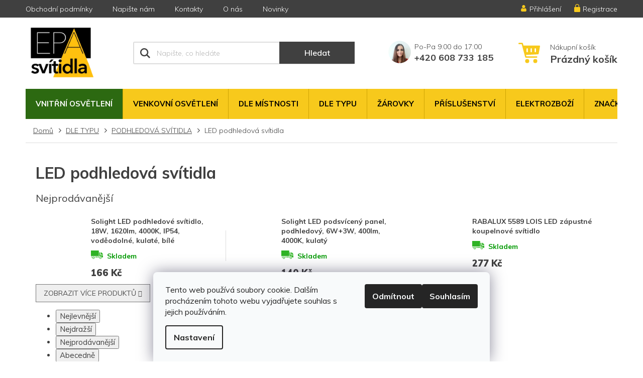

--- FILE ---
content_type: text/html; charset=utf-8
request_url: https://www.epasvitidla.cz/led-podhledova-svitidla/
body_size: 26331
content:
<!doctype html><html lang="cs" dir="ltr" class="header-background-light external-fonts-loaded"><head><meta charset="utf-8" /><meta name="viewport" content="width=device-width,initial-scale=1" /><title>LED podhledová svítidla  - EPA svítidla s.r.o.</title><link rel="preconnect" href="https://cdn.myshoptet.com" /><link rel="dns-prefetch" href="https://cdn.myshoptet.com" /><link rel="preload" href="https://cdn.myshoptet.com/prj/dist/master/cms/libs/jquery/jquery-1.11.3.min.js" as="script" /><link href="https://cdn.myshoptet.com/prj/dist/master/cms/templates/frontend_templates/shared/css/font-face/source-sans-3.css" rel="stylesheet"><link href="https://cdn.myshoptet.com/prj/dist/master/cms/templates/frontend_templates/shared/css/font-face/exo-2.css" rel="stylesheet"><link href="https://cdn.myshoptet.com/prj/dist/master/shop/dist/font-shoptet-11.css.98dac764b411554385c4.css" rel="stylesheet"><script>
dataLayer = [];
dataLayer.push({'shoptet' : {
    "pageType": "category",
    "currency": "CZK",
    "currencyInfo": {
        "decimalSeparator": ",",
        "exchangeRate": 1,
        "priceDecimalPlaces": 0,
        "symbol": "K\u010d",
        "symbolLeft": 0,
        "thousandSeparator": " "
    },
    "language": "cs",
    "projectId": 162194,
    "category": {
        "guid": "0db86eda-a9cc-11e7-819d-002590dc5efc",
        "path": "SV\u00cdTIDLA DLE TYPU | PODHLEDOV\u00c1 SV\u00cdTIDLA  | LED podhledov\u00e1 sv\u00edtidla ",
        "parentCategoryGuid": "edeaf9f8-a9cb-11e7-819d-002590dc5efc"
    },
    "cartInfo": {
        "id": null,
        "freeShipping": false,
        "leftToFreeGift": {
            "formattedPrice": "0 K\u010d",
            "priceLeft": 0
        },
        "freeGift": false,
        "leftToFreeShipping": {
            "priceLeft": 1499,
            "dependOnRegion": 0,
            "formattedPrice": "1 499 K\u010d"
        },
        "discountCoupon": [],
        "getNoBillingShippingPrice": {
            "withoutVat": 0,
            "vat": 0,
            "withVat": 0
        },
        "cartItems": [],
        "taxMode": "ORDINARY"
    },
    "cart": [],
    "customer": {
        "priceRatio": 1,
        "priceListId": 1,
        "groupId": null,
        "registered": false,
        "mainAccount": false
    }
}});
dataLayer.push({'cookie_consent' : {
    "marketing": "denied",
    "analytics": "denied"
}});
document.addEventListener('DOMContentLoaded', function() {
    shoptet.consent.onAccept(function(agreements) {
        if (agreements.length == 0) {
            return;
        }
        dataLayer.push({
            'cookie_consent' : {
                'marketing' : (agreements.includes(shoptet.config.cookiesConsentOptPersonalisation)
                    ? 'granted' : 'denied'),
                'analytics': (agreements.includes(shoptet.config.cookiesConsentOptAnalytics)
                    ? 'granted' : 'denied')
            },
            'event': 'cookie_consent'
        });
    });
});
</script>
<meta property="og:type" content="website"><meta property="og:site_name" content="epasvitidla.cz"><meta property="og:url" content="https://www.epasvitidla.cz/led-podhledova-svitidla/"><meta property="og:title" content="LED podhledová svítidla  - EPA svítidla s.r.o."><meta name="author" content="EPA svítidla s.r.o."><meta name="web_author" content="Shoptet.cz"><meta name="dcterms.rightsHolder" content="www.epasvitidla.cz"><meta name="robots" content="index,follow"><meta property="og:image" content="https://cdn.myshoptet.com/usr/www.epasvitidla.cz/user/logos/logo_epa.png?t=1764470602"><meta property="og:description" content="LED podhledová svítidla , EPA svítidla s.r.o."><meta name="description" content="LED podhledová svítidla , EPA svítidla s.r.o."><meta name="google-site-verification" content="JxucF33cvH_JU-Xz-sk81HoH_Bg9LjjE6gMWLFkN05o"><style>:root {--color-primary: #f7c91c;--color-primary-h: 47;--color-primary-s: 93%;--color-primary-l: 54%;--color-primary-hover: #f7c91c;--color-primary-hover-h: 47;--color-primary-hover-s: 93%;--color-primary-hover-l: 54%;--color-secondary: #f7c91c;--color-secondary-h: 47;--color-secondary-s: 93%;--color-secondary-l: 54%;--color-secondary-hover: #f7c91c;--color-secondary-hover-h: 47;--color-secondary-hover-s: 93%;--color-secondary-hover-l: 54%;--color-tertiary: #f7c91c;--color-tertiary-h: 47;--color-tertiary-s: 93%;--color-tertiary-l: 54%;--color-tertiary-hover: #f7c91c;--color-tertiary-hover-h: 47;--color-tertiary-hover-s: 93%;--color-tertiary-hover-l: 54%;--color-header-background: #ffffff;--template-font: "Source Sans 3";--template-headings-font: "Exo 2";--header-background-url: none;--cookies-notice-background: #F8FAFB;--cookies-notice-color: #252525;--cookies-notice-button-hover: #27263f;--cookies-notice-link-hover: #3b3a5f;--templates-update-management-preview-mode-content: "Náhled aktualizací šablony je aktivní pro váš prohlížeč."}</style>
    
    <link href="https://cdn.myshoptet.com/prj/dist/master/shop/dist/main-11.less.d2b96e3871cb1e01a4b1.css" rel="stylesheet" />
        
    <script>var shoptet = shoptet || {};</script>
    <script src="https://cdn.myshoptet.com/prj/dist/master/shop/dist/main-3g-header.js.b3b3f48cd33902743054.js"></script>
<!-- User include --><!-- api 491(143) html code header -->
<link rel="stylesheet" href="https://cdn.myshoptet.com/usr/api2.dklab.cz/user/documents/_doplnky/doprava/162194/12/162194_12.css" type="text/css" /><style>
        :root {
            --dklab-background-color: #000000;
            --dklab-foreground-color: #FFFFFF;
            --dklab-transport-background-color: #FFB62F;
            --dklab-transport-foreground-color: #FFFFFF;
            --dklab-gift-background-color: #000000;
            --dklab-gift-foreground-color: #FFFFFF;
        }</style>
<!-- project html code header -->
<link href="https://fonts.googleapis.com/css?family=Muli:300,400,600,700,800,900&display=swap" rel="stylesheet">
<script>document.write("<link rel='stylesheet' media='screen' href='/user/documents/style.css?v=" + Date.now() + "'\/>");</script>
<style>
.custom-footer>div:nth-last-child(-n+1){width:100%;text-align:center;}
footer#footer .banner{margin-bottom:0;}
.mhodnoceni {display:none;}
</style>
<meta name="facebook-domain-verification" content="ep7aoc0kok1me1doq9fvg3axh6z1ic" />

<meta name="google-site-verification" content="b-AhQ3V9gjoGxHNuevOD1jtNal8UG68Wg4EvfeX08GI" />
<!-- /User include --><link rel="shortcut icon" href="/favicon.ico" type="image/x-icon" /><link rel="canonical" href="https://www.epasvitidla.cz/led-podhledova-svitidla/" />    <script>
        var _hwq = _hwq || [];
        _hwq.push(['setKey', '8FB14CCF01D6A03C3C9A2347EE41C85B']);
        _hwq.push(['setTopPos', '100']);
        _hwq.push(['showWidget', '22']);
        (function() {
            var ho = document.createElement('script');
            ho.src = 'https://cz.im9.cz/direct/i/gjs.php?n=wdgt&sak=8FB14CCF01D6A03C3C9A2347EE41C85B';
            var s = document.getElementsByTagName('script')[0]; s.parentNode.insertBefore(ho, s);
        })();
    </script>
<style>/* custom background */@media (min-width: 992px) {body {background-color: #ffffff ;background-position: left top;background-repeat: repeat !important;background-attachment: scroll;}}</style>    <!-- Global site tag (gtag.js) - Google Analytics -->
    <script async src="https://www.googletagmanager.com/gtag/js?id=16698403017"></script>
    <script>
        
        window.dataLayer = window.dataLayer || [];
        function gtag(){dataLayer.push(arguments);}
        

                    console.debug('default consent data');

            gtag('consent', 'default', {"ad_storage":"denied","analytics_storage":"denied","ad_user_data":"denied","ad_personalization":"denied","wait_for_update":500});
            dataLayer.push({
                'event': 'default_consent'
            });
        
        gtag('js', new Date());

        
                gtag('config', 'G-KN05LEGC9R', {"groups":"GA4","send_page_view":false,"content_group":"category","currency":"CZK","page_language":"cs"});
        
                gtag('config', 'AW-845141875', {"allow_enhanced_conversions":true});
        
                gtag('config', 'AW-16698403017', {"allow_enhanced_conversions":true});
        
        
        
        
                    gtag('event', 'page_view', {"send_to":"GA4","page_language":"cs","content_group":"category","currency":"CZK"});
        
        
        
        
        
        
        
        
        
        
        
        
        
        document.addEventListener('DOMContentLoaded', function() {
            if (typeof shoptet.tracking !== 'undefined') {
                for (var id in shoptet.tracking.bannersList) {
                    gtag('event', 'view_promotion', {
                        "send_to": "UA",
                        "promotions": [
                            {
                                "id": shoptet.tracking.bannersList[id].id,
                                "name": shoptet.tracking.bannersList[id].name,
                                "position": shoptet.tracking.bannersList[id].position
                            }
                        ]
                    });
                }
            }

            shoptet.consent.onAccept(function(agreements) {
                if (agreements.length !== 0) {
                    console.debug('gtag consent accept');
                    var gtagConsentPayload =  {
                        'ad_storage': agreements.includes(shoptet.config.cookiesConsentOptPersonalisation)
                            ? 'granted' : 'denied',
                        'analytics_storage': agreements.includes(shoptet.config.cookiesConsentOptAnalytics)
                            ? 'granted' : 'denied',
                                                                                                'ad_user_data': agreements.includes(shoptet.config.cookiesConsentOptPersonalisation)
                            ? 'granted' : 'denied',
                        'ad_personalization': agreements.includes(shoptet.config.cookiesConsentOptPersonalisation)
                            ? 'granted' : 'denied',
                        };
                    console.debug('update consent data', gtagConsentPayload);
                    gtag('consent', 'update', gtagConsentPayload);
                    dataLayer.push(
                        { 'event': 'update_consent' }
                    );
                }
            });
        });
    </script>
<!-- Start Srovname.cz Pixel -->
<script type="text/plain" data-cookiecategory="analytics">
    !(function (e, n, t, a, s, o, r) {
        e[a] ||
        (((s = e[a] = function () {
            s.process ? s.process.apply(s, arguments) : s.queue.push(arguments);
        }).queue = []),
            ((o = n.createElement(t)).async = 1),
            (o.src = "https://tracking.srovname.cz/srovnamepixel.js"),
            (o.dataset.srv9 = "1"),
            (r = n.getElementsByTagName(t)[0]).parentNode.insertBefore(o, r));
    })(window, document, "script", "srovname");
    srovname("init", "f1e48de67f71f51424f7809a5406558c");
</script>
<!-- End Srovname.cz Pixel -->
</head><body class="desktop id-1062 in-led-podhledova-svitidla template-11 type-category one-column-body columns-4 ums_a11y_category_page--on ums_discussion_rating_forms--off ums_a11y_pagination--on ums_flags_display_unification--off mobile-header-version-0"><noscript>
    <style>
        #header {
            padding-top: 0;
            position: relative !important;
            top: 0;
        }
        .header-navigation {
            position: relative !important;
        }
        .overall-wrapper {
            margin: 0 !important;
        }
        body:not(.ready) {
            visibility: visible !important;
        }
    </style>
    <div class="no-javascript">
        <div class="no-javascript__title">Musíte změnit nastavení vašeho prohlížeče</div>
        <div class="no-javascript__text">Podívejte se na: <a href="https://www.google.com/support/bin/answer.py?answer=23852">Jak povolit JavaScript ve vašem prohlížeči</a>.</div>
        <div class="no-javascript__text">Pokud používáte software na blokování reklam, může být nutné povolit JavaScript z této stránky.</div>
        <div class="no-javascript__text">Děkujeme.</div>
    </div>
</noscript>

        <div id="fb-root"></div>
        <script>
            window.fbAsyncInit = function() {
                FB.init({
//                    appId            : 'your-app-id',
                    autoLogAppEvents : true,
                    xfbml            : true,
                    version          : 'v19.0'
                });
            };
        </script>
        <script async defer crossorigin="anonymous" src="https://connect.facebook.net/cs_CZ/sdk.js"></script>    <div class="siteCookies siteCookies--bottom siteCookies--light js-siteCookies" role="dialog" data-testid="cookiesPopup" data-nosnippet>
        <div class="siteCookies__form">
            <div class="siteCookies__content">
                <div class="siteCookies__text">
                    Tento web používá soubory cookie. Dalším procházením tohoto webu vyjadřujete souhlas s jejich používáním.
                </div>
                <p class="siteCookies__links">
                    <button class="siteCookies__link js-cookies-settings" aria-label="Nastavení cookies" data-testid="cookiesSettings">Nastavení</button>
                </p>
            </div>
            <div class="siteCookies__buttonWrap">
                                    <button class="siteCookies__button js-cookiesConsentSubmit" value="reject" aria-label="Odmítnout cookies" data-testid="buttonCookiesReject">Odmítnout</button>
                                <button class="siteCookies__button js-cookiesConsentSubmit" value="all" aria-label="Přijmout cookies" data-testid="buttonCookiesAccept">Souhlasím</button>
            </div>
        </div>
        <script>
            document.addEventListener("DOMContentLoaded", () => {
                const siteCookies = document.querySelector('.js-siteCookies');
                document.addEventListener("scroll", shoptet.common.throttle(() => {
                    const st = document.documentElement.scrollTop;
                    if (st > 1) {
                        siteCookies.classList.add('siteCookies--scrolled');
                    } else {
                        siteCookies.classList.remove('siteCookies--scrolled');
                    }
                }, 100));
            });
        </script>
    </div>
<a href="#content" class="skip-link sr-only">Přejít na obsah</a><div class="overall-wrapper"><div class="user-action"><div class="container"><div class="user-action-in"><div class="user-action-login popup-widget login-widget"><div class="popup-widget-inner"><h2>Přihlášení k vašemu účtu</h2><div id="customerLogin"><form action="/action/Customer/Login/" method="post" id="formLoginIncluded" class="csrf-enabled" data-testid="formLogin"><input type="hidden" name="referer" value="" /><div class="form-group"><div class="input-wrapper email js-validated-element-wrapper no-label"><input type="email" name="email" class="form-control" placeholder="E-mailová adresa (např. jan@novak.cz)" data-testid="inputEmail" autocomplete="email" required /></div></div><div class="form-group"><div class="input-wrapper password js-validated-element-wrapper no-label"><input type="password" name="password" class="form-control" placeholder="Heslo" data-testid="inputPassword" autocomplete="current-password" required /><span class="no-display">Nemůžete vyplnit toto pole</span><input type="text" name="surname" value="" class="no-display" /></div></div><div class="form-group"><div class="login-wrapper"><button type="submit" class="btn btn-secondary btn-text btn-login" data-testid="buttonSubmit">Přihlásit se</button><div class="password-helper"><a href="/registrace/" data-testid="signup" rel="nofollow">Nová registrace</a><a href="/klient/zapomenute-heslo/" rel="nofollow">Zapomenuté heslo</a></div></div></div></form>
</div></div></div>
    <div id="cart-widget" class="user-action-cart popup-widget cart-widget loader-wrapper" data-testid="popupCartWidget" role="dialog" aria-hidden="true"><div class="popup-widget-inner cart-widget-inner place-cart-here"><div class="loader-overlay"><div class="loader"></div></div></div><div class="cart-widget-button"><a href="/kosik/" class="btn btn-conversion" id="continue-order-button" rel="nofollow" data-testid="buttonNextStep">Pokračovat do košíku</a></div></div></div>
</div></div><div class="top-navigation-bar" data-testid="topNavigationBar">

    <div class="container">

        <div class="top-navigation-contacts">
            <strong>Zákaznická podpora:</strong><a href="tel:+420608733185" class="project-phone" aria-label="Zavolat na +420608733185" data-testid="contactboxPhone"><span>+420 608 733 185</span></a><a href="mailto:info@epasvitidla.cz" class="project-email" data-testid="contactboxEmail"><span>info@epasvitidla.cz</span></a>        </div>

                            <div class="top-navigation-menu">
                <div class="top-navigation-menu-trigger"></div>
                <ul class="top-navigation-bar-menu">
                                            <li class="top-navigation-menu-item-39">
                            <a href="/obchodni-podminky/">Obchodní podmínky</a>
                        </li>
                                            <li class="top-navigation-menu-item--6">
                            <a href="/napiste-nam/">Napište nám</a>
                        </li>
                                            <li class="top-navigation-menu-item-29">
                            <a href="/kontakty/">Kontakty</a>
                        </li>
                                            <li class="top-navigation-menu-item-27">
                            <a href="/o-nas/">O nás</a>
                        </li>
                                            <li class="top-navigation-menu-item-682">
                            <a href="/nase-novinky/">Novinky</a>
                        </li>
                                    </ul>
                <ul class="top-navigation-bar-menu-helper"></ul>
            </div>
        
        <div class="top-navigation-tools">
            <div class="responsive-tools">
                <a href="#" class="toggle-window" data-target="search" aria-label="Hledat" data-testid="linkSearchIcon"></a>
                                                            <a href="#" class="toggle-window" data-target="login"></a>
                                                    <a href="#" class="toggle-window" data-target="navigation" aria-label="Menu" data-testid="hamburgerMenu"></a>
            </div>
                        <a href="/login/?backTo=%2Fled-podhledova-svitidla%2F" class="top-nav-button top-nav-button-login primary login toggle-window" data-target="login" data-testid="signin" rel="nofollow"><span>Přihlášení</span></a>        </div>

    </div>

</div>
<header id="header"><div class="container navigation-wrapper">
    <div class="header-top">
        <div class="site-name-wrapper">
            <div class="site-name"><a href="/" data-testid="linkWebsiteLogo"><img src="https://cdn.myshoptet.com/usr/www.epasvitidla.cz/user/logos/logo_epa.png" alt="EPA svítidla s.r.o." fetchpriority="low" /></a></div>        </div>
        <div class="search" itemscope itemtype="https://schema.org/WebSite">
            <meta itemprop="headline" content="LED podhledová svítidla "/><meta itemprop="url" content="https://www.epasvitidla.cz"/><meta itemprop="text" content="LED podhledová svítidla , EPA svítidla s.r.o."/>            <form action="/action/ProductSearch/prepareString/" method="post"
    id="formSearchForm" class="search-form compact-form js-search-main"
    itemprop="potentialAction" itemscope itemtype="https://schema.org/SearchAction" data-testid="searchForm">
    <fieldset>
        <meta itemprop="target"
            content="https://www.epasvitidla.cz/vyhledavani/?string={string}"/>
        <input type="hidden" name="language" value="cs"/>
        
            
<input
    type="search"
    name="string"
        class="query-input form-control search-input js-search-input"
    placeholder="Napište, co hledáte"
    autocomplete="off"
    required
    itemprop="query-input"
    aria-label="Hledat"
    data-testid="searchInput"
>
            <button type="submit" class="btn btn-default" data-testid="searchBtn">Hledat</button>
        
    </fieldset>
</form>
        </div>
        <div class="navigation-buttons">
                
    <a href="/kosik/" class="btn btn-icon toggle-window cart-count" data-target="cart" data-hover="true" data-redirect="true" data-testid="headerCart" rel="nofollow" aria-haspopup="dialog" aria-expanded="false" aria-controls="cart-widget">
        
                <span class="sr-only">Nákupní košík</span>
        
            <span class="cart-price visible-lg-inline-block" data-testid="headerCartPrice">
                                    Prázdný košík                            </span>
        
    
            </a>
        </div>
    </div>
    <nav id="navigation" aria-label="Hlavní menu" data-collapsible="true"><div class="navigation-in menu"><ul class="menu-level-1" role="menubar" data-testid="headerMenuItems"><li class="menu-item-1098 ext" role="none"><a href="/interier/" data-testid="headerMenuItem" role="menuitem" aria-haspopup="true" aria-expanded="false"><b>VNITŘNÍ OSVĚTLENÍ</b><span class="submenu-arrow"></span></a><ul class="menu-level-2" aria-label="VNITŘNÍ OSVĚTLENÍ" tabindex="-1" role="menu"><li class="menu-item-1101" role="none"><a href="/stropni-svitidla-2/" class="menu-image" data-testid="headerMenuItem" tabindex="-1" aria-hidden="true"><img src="data:image/svg+xml,%3Csvg%20width%3D%22140%22%20height%3D%22100%22%20xmlns%3D%22http%3A%2F%2Fwww.w3.org%2F2000%2Fsvg%22%3E%3C%2Fsvg%3E" alt="" aria-hidden="true" width="140" height="100"  data-src="https://cdn.myshoptet.com/usr/www.epasvitidla.cz/user/categories/thumb/nd3087.jpg" fetchpriority="low" /></a><div><a href="/stropni-svitidla-2/" data-testid="headerMenuItem" role="menuitem"><span>Stropní svítidla </span></a>
                        </div></li><li class="menu-item-1104" role="none"><a href="/nastenna-svitidla-5/" class="menu-image" data-testid="headerMenuItem" tabindex="-1" aria-hidden="true"><img src="data:image/svg+xml,%3Csvg%20width%3D%22140%22%20height%3D%22100%22%20xmlns%3D%22http%3A%2F%2Fwww.w3.org%2F2000%2Fsvg%22%3E%3C%2Fsvg%3E" alt="" aria-hidden="true" width="140" height="100"  data-src="https://cdn.myshoptet.com/usr/www.epasvitidla.cz/user/categories/thumb/1302.png" fetchpriority="low" /></a><div><a href="/nastenna-svitidla-5/" data-testid="headerMenuItem" role="menuitem"><span>Nástěnná svítidla </span></a>
                        </div></li><li class="menu-item-1107" role="none"><a href="/lustry-2/" class="menu-image" data-testid="headerMenuItem" tabindex="-1" aria-hidden="true"><img src="data:image/svg+xml,%3Csvg%20width%3D%22140%22%20height%3D%22100%22%20xmlns%3D%22http%3A%2F%2Fwww.w3.org%2F2000%2Fsvg%22%3E%3C%2Fsvg%3E" alt="" aria-hidden="true" width="140" height="100"  data-src="https://cdn.myshoptet.com/usr/www.epasvitidla.cz/user/categories/thumb/2920-3.png" fetchpriority="low" /></a><div><a href="/lustry-2/" data-testid="headerMenuItem" role="menuitem"><span>Lustry </span></a>
                        </div></li><li class="menu-item-1110" role="none"><a href="/lampy-a-lampicky/" class="menu-image" data-testid="headerMenuItem" tabindex="-1" aria-hidden="true"><img src="data:image/svg+xml,%3Csvg%20width%3D%22140%22%20height%3D%22100%22%20xmlns%3D%22http%3A%2F%2Fwww.w3.org%2F2000%2Fsvg%22%3E%3C%2Fsvg%3E" alt="" aria-hidden="true" width="140" height="100"  data-src="https://cdn.myshoptet.com/usr/www.epasvitidla.cz/user/categories/thumb/4370.png" fetchpriority="low" /></a><div><a href="/lampy-a-lampicky/" data-testid="headerMenuItem" role="menuitem"><span>Lampy a lampičky </span></a>
                        </div></li><li class="menu-item-1113" role="none"><a href="/bodovky/" class="menu-image" data-testid="headerMenuItem" tabindex="-1" aria-hidden="true"><img src="data:image/svg+xml,%3Csvg%20width%3D%22140%22%20height%3D%22100%22%20xmlns%3D%22http%3A%2F%2Fwww.w3.org%2F2000%2Fsvg%22%3E%3C%2Fsvg%3E" alt="" aria-hidden="true" width="140" height="100"  data-src="https://cdn.myshoptet.com/usr/www.epasvitidla.cz/user/categories/thumb/6458.png" fetchpriority="low" /></a><div><a href="/bodovky/" data-testid="headerMenuItem" role="menuitem"><span>Bodovky </span></a>
                        </div></li><li class="menu-item-1116" role="none"><a href="/podhledova-bodova-svitidla/" class="menu-image" data-testid="headerMenuItem" tabindex="-1" aria-hidden="true"><img src="data:image/svg+xml,%3Csvg%20width%3D%22140%22%20height%3D%22100%22%20xmlns%3D%22http%3A%2F%2Fwww.w3.org%2F2000%2Fsvg%22%3E%3C%2Fsvg%3E" alt="" aria-hidden="true" width="140" height="100"  data-src="https://cdn.myshoptet.com/usr/www.epasvitidla.cz/user/categories/thumb/1047.png" fetchpriority="low" /></a><div><a href="/podhledova-bodova-svitidla/" data-testid="headerMenuItem" role="menuitem"><span>Podhledová bodová svítidla </span></a>
                        </div></li><li class="menu-item-1119" role="none"><a href="/zarivky/" class="menu-image" data-testid="headerMenuItem" tabindex="-1" aria-hidden="true"><img src="data:image/svg+xml,%3Csvg%20width%3D%22140%22%20height%3D%22100%22%20xmlns%3D%22http%3A%2F%2Fwww.w3.org%2F2000%2Fsvg%22%3E%3C%2Fsvg%3E" alt="" aria-hidden="true" width="140" height="100"  data-src="https://cdn.myshoptet.com/usr/www.epasvitidla.cz/user/categories/thumb/934acz.jpg" fetchpriority="low" /></a><div><a href="/zarivky/" data-testid="headerMenuItem" role="menuitem"><span>Zářivky </span></a>
                        </div></li><li class="menu-item-1122" role="none"><a href="/orientacni-svitidla/" class="menu-image" data-testid="headerMenuItem" tabindex="-1" aria-hidden="true"><img src="data:image/svg+xml,%3Csvg%20width%3D%22140%22%20height%3D%22100%22%20xmlns%3D%22http%3A%2F%2Fwww.w3.org%2F2000%2Fsvg%22%3E%3C%2Fsvg%3E" alt="" aria-hidden="true" width="140" height="100"  data-src="https://cdn.myshoptet.com/usr/www.epasvitidla.cz/user/categories/thumb/17484-1_31934w-1.jpg" fetchpriority="low" /></a><div><a href="/orientacni-svitidla/" data-testid="headerMenuItem" role="menuitem"><span>Orientační svítidla </span></a>
                        </div></li><li class="menu-item-1125" role="none"><a href="/svitidla-na-dalkove-ovladani/" class="menu-image" data-testid="headerMenuItem" tabindex="-1" aria-hidden="true"><img src="data:image/svg+xml,%3Csvg%20width%3D%22140%22%20height%3D%22100%22%20xmlns%3D%22http%3A%2F%2Fwww.w3.org%2F2000%2Fsvg%22%3E%3C%2Fsvg%3E" alt="" aria-hidden="true" width="140" height="100"  data-src="https://cdn.myshoptet.com/usr/www.epasvitidla.cz/user/categories/thumb/lcl_534r_s_ovladacom.jpg" fetchpriority="low" /></a><div><a href="/svitidla-na-dalkove-ovladani/" data-testid="headerMenuItem" role="menuitem"><span>Svítidla na dálkové ovládání </span></a>
                        </div></li><li class="menu-item-1128" role="none"><a href="/obrazova-svitidla-2/" class="menu-image" data-testid="headerMenuItem" tabindex="-1" aria-hidden="true"><img src="data:image/svg+xml,%3Csvg%20width%3D%22140%22%20height%3D%22100%22%20xmlns%3D%22http%3A%2F%2Fwww.w3.org%2F2000%2Fsvg%22%3E%3C%2Fsvg%3E" alt="" aria-hidden="true" width="140" height="100"  data-src="https://cdn.myshoptet.com/usr/www.epasvitidla.cz/user/categories/thumb/96064.jpg" fetchpriority="low" /></a><div><a href="/obrazova-svitidla-2/" data-testid="headerMenuItem" role="menuitem"><span>Obrazová svítidla </span></a>
                        </div></li></ul></li>
<li class="menu-item-1131 ext" role="none"><a href="/venkovni-osvetleni/" data-testid="headerMenuItem" role="menuitem" aria-haspopup="true" aria-expanded="false"><b>VENKOVNÍ OSVĚTLENÍ </b><span class="submenu-arrow"></span></a><ul class="menu-level-2" aria-label="VENKOVNÍ OSVĚTLENÍ " tabindex="-1" role="menu"><li class="menu-item-1134" role="none"><a href="/zavesna-svitidla/" class="menu-image" data-testid="headerMenuItem" tabindex="-1" aria-hidden="true"><img src="data:image/svg+xml,%3Csvg%20width%3D%22140%22%20height%3D%22100%22%20xmlns%3D%22http%3A%2F%2Fwww.w3.org%2F2000%2Fsvg%22%3E%3C%2Fsvg%3E" alt="" aria-hidden="true" width="140" height="100"  data-src="https://cdn.myshoptet.com/usr/www.epasvitidla.cz/user/categories/thumb/22465_1.jpg" fetchpriority="low" /></a><div><a href="/zavesna-svitidla/" data-testid="headerMenuItem" role="menuitem"><span>Závěsná svítidla </span></a>
                        </div></li><li class="menu-item-1137" role="none"><a href="/nastenna-svitidla-2/" class="menu-image" data-testid="headerMenuItem" tabindex="-1" aria-hidden="true"><img src="data:image/svg+xml,%3Csvg%20width%3D%22140%22%20height%3D%22100%22%20xmlns%3D%22http%3A%2F%2Fwww.w3.org%2F2000%2Fsvg%22%3E%3C%2Fsvg%3E" alt="" aria-hidden="true" width="140" height="100"  data-src="https://cdn.myshoptet.com/usr/www.epasvitidla.cz/user/categories/thumb/22468_1.jpg" fetchpriority="low" /></a><div><a href="/nastenna-svitidla-2/" data-testid="headerMenuItem" role="menuitem"><span>Nástěnná svítidla </span></a>
                        </div></li><li class="menu-item-1140" role="none"><a href="/bodove-osvetleni/" class="menu-image" data-testid="headerMenuItem" tabindex="-1" aria-hidden="true"><img src="data:image/svg+xml,%3Csvg%20width%3D%22140%22%20height%3D%22100%22%20xmlns%3D%22http%3A%2F%2Fwww.w3.org%2F2000%2Fsvg%22%3E%3C%2Fsvg%3E" alt="" aria-hidden="true" width="140" height="100"  data-src="https://cdn.myshoptet.com/usr/www.epasvitidla.cz/user/categories/thumb/25306_3201-2sl.jpg" fetchpriority="low" /></a><div><a href="/bodove-osvetleni/" data-testid="headerMenuItem" role="menuitem"><span>Bodové osvětlení </span></a>
                        </div></li><li class="menu-item-1143" role="none"><a href="/led-venkovni-svitidla/" class="menu-image" data-testid="headerMenuItem" tabindex="-1" aria-hidden="true"><img src="data:image/svg+xml,%3Csvg%20width%3D%22140%22%20height%3D%22100%22%20xmlns%3D%22http%3A%2F%2Fwww.w3.org%2F2000%2Fsvg%22%3E%3C%2Fsvg%3E" alt="" aria-hidden="true" width="140" height="100"  data-src="https://cdn.myshoptet.com/usr/www.epasvitidla.cz/user/categories/thumb/30795-1_34310-b.jpg" fetchpriority="low" /></a><div><a href="/led-venkovni-svitidla/" data-testid="headerMenuItem" role="menuitem"><span>LED venkovní svítidla </span></a>
                        </div></li><li class="menu-item-1146" role="none"><a href="/stropni-svitidla-3/" class="menu-image" data-testid="headerMenuItem" tabindex="-1" aria-hidden="true"><img src="data:image/svg+xml,%3Csvg%20width%3D%22140%22%20height%3D%22100%22%20xmlns%3D%22http%3A%2F%2Fwww.w3.org%2F2000%2Fsvg%22%3E%3C%2Fsvg%3E" alt="" aria-hidden="true" width="140" height="100"  data-src="https://cdn.myshoptet.com/usr/www.epasvitidla.cz/user/categories/thumb/28138_skies4.jpg" fetchpriority="low" /></a><div><a href="/stropni-svitidla-3/" data-testid="headerMenuItem" role="menuitem"><span>Stropní svítidla</span></a>
                        </div></li><li class="menu-item-1149" role="none"><a href="/zahradni-lampy/" class="menu-image" data-testid="headerMenuItem" tabindex="-1" aria-hidden="true"><img src="data:image/svg+xml,%3Csvg%20width%3D%22140%22%20height%3D%22100%22%20xmlns%3D%22http%3A%2F%2Fwww.w3.org%2F2000%2Fsvg%22%3E%3C%2Fsvg%3E" alt="" aria-hidden="true" width="140" height="100"  data-src="https://cdn.myshoptet.com/usr/www.epasvitidla.cz/user/categories/thumb/30771-1_globo-31828-led-venkovni-sloupek-delio.jpg" fetchpriority="low" /></a><div><a href="/zahradni-lampy/" data-testid="headerMenuItem" role="menuitem"><span>Zahradní lampy </span></a>
                        </div></li><li class="menu-item-1330" role="none"><a href="/s-cidlem-pohybu-senzorem/" class="menu-image" data-testid="headerMenuItem" tabindex="-1" aria-hidden="true"><img src="data:image/svg+xml,%3Csvg%20width%3D%22140%22%20height%3D%22100%22%20xmlns%3D%22http%3A%2F%2Fwww.w3.org%2F2000%2Fsvg%22%3E%3C%2Fsvg%3E" alt="" aria-hidden="true" width="140" height="100"  data-src="https://cdn.myshoptet.com/usr/www.epasvitidla.cz/user/categories/thumb/28030_calgary.jpg" fetchpriority="low" /></a><div><a href="/s-cidlem-pohybu-senzorem/" data-testid="headerMenuItem" role="menuitem"><span>S čidlem pohybu/senzorem</span></a>
                        </div></li><li class="menu-item-1152" role="none"><a href="/solarni-lampy-a-osvetleni/" class="menu-image" data-testid="headerMenuItem" tabindex="-1" aria-hidden="true"><img src="data:image/svg+xml,%3Csvg%20width%3D%22140%22%20height%3D%22100%22%20xmlns%3D%22http%3A%2F%2Fwww.w3.org%2F2000%2Fsvg%22%3E%3C%2Fsvg%3E" alt="" aria-hidden="true" width="140" height="100"  data-src="https://cdn.myshoptet.com/usr/www.epasvitidla.cz/user/categories/thumb/15474_v-tac-vt-767-1-5w-led-solar-wall-light-for-external-ip65-3000-4000k-pir-sensor-mod-vt-767-b1b.jpg" fetchpriority="low" /></a><div><a href="/solarni-lampy-a-osvetleni/" data-testid="headerMenuItem" role="menuitem"><span>Solární lampy a osvětlení </span></a>
                        </div></li></ul></li>
<li class="menu-item-1095 ext" role="none"><a href="/svitidla-dle-mistnosti/" data-testid="headerMenuItem" role="menuitem" aria-haspopup="true" aria-expanded="false"><b>DLE MÍSTNOSTI</b><span class="submenu-arrow"></span></a><ul class="menu-level-2" aria-label="DLE MÍSTNOSTI" tabindex="-1" role="menu"><li class="menu-item-1155 has-third-level" role="none"><a href="/koupelnova-svitidla/" class="menu-image" data-testid="headerMenuItem" tabindex="-1" aria-hidden="true"><img src="data:image/svg+xml,%3Csvg%20width%3D%22140%22%20height%3D%22100%22%20xmlns%3D%22http%3A%2F%2Fwww.w3.org%2F2000%2Fsvg%22%3E%3C%2Fsvg%3E" alt="" aria-hidden="true" width="140" height="100"  data-src="https://cdn.myshoptet.com/usr/www.epasvitidla.cz/user/categories/thumb/bathroom-2094733_1920.jpg" fetchpriority="low" /></a><div><a href="/koupelnova-svitidla/" data-testid="headerMenuItem" role="menuitem"><span>KOUPELNOVÁ SVÍTIDLA </span></a>
                                                    <ul class="menu-level-3" role="menu">
                                                                    <li class="menu-item-1158" role="none">
                                        <a href="/stropni-svitidla-4/" data-testid="headerMenuItem" role="menuitem">
                                            Stropní svítidla </a>,                                    </li>
                                                                    <li class="menu-item-1161" role="none">
                                        <a href="/nastenna-svitidla-3/" data-testid="headerMenuItem" role="menuitem">
                                            Nástěnná svítidla </a>,                                    </li>
                                                                    <li class="menu-item-1164" role="none">
                                        <a href="/zrcadla/" data-testid="headerMenuItem" role="menuitem">
                                            Zrcadla </a>                                    </li>
                                                            </ul>
                        </div></li><li class="menu-item-1167 has-third-level" role="none"><a href="/kuchynska-svitidla/" class="menu-image" data-testid="headerMenuItem" tabindex="-1" aria-hidden="true"><img src="data:image/svg+xml,%3Csvg%20width%3D%22140%22%20height%3D%22100%22%20xmlns%3D%22http%3A%2F%2Fwww.w3.org%2F2000%2Fsvg%22%3E%3C%2Fsvg%3E" alt="" aria-hidden="true" width="140" height="100"  data-src="https://cdn.myshoptet.com/usr/www.epasvitidla.cz/user/categories/thumb/kitchen-1940174_1920.jpg" fetchpriority="low" /></a><div><a href="/kuchynska-svitidla/" data-testid="headerMenuItem" role="menuitem"><span>KUCHYŇSKÁ SVÍTIDLA </span></a>
                                                    <ul class="menu-level-3" role="menu">
                                                                    <li class="menu-item-1170" role="none">
                                        <a href="/osvetleni-kuchynske-linky/" data-testid="headerMenuItem" role="menuitem">
                                            Osvětlení kuchyňské linky </a>,                                    </li>
                                                                    <li class="menu-item-1173" role="none">
                                        <a href="/lustry-3/" data-testid="headerMenuItem" role="menuitem">
                                            Kuchyňské lustry </a>,                                    </li>
                                                                    <li class="menu-item-1176" role="none">
                                        <a href="/led-osvetleni-kuchynske-linky/" data-testid="headerMenuItem" role="menuitem">
                                            LED osvětlení kuchyňské linky </a>                                    </li>
                                                            </ul>
                        </div></li><li class="menu-item-1179 has-third-level" role="none"><a href="/detska-svitidla/" class="menu-image" data-testid="headerMenuItem" tabindex="-1" aria-hidden="true"><img src="data:image/svg+xml,%3Csvg%20width%3D%22140%22%20height%3D%22100%22%20xmlns%3D%22http%3A%2F%2Fwww.w3.org%2F2000%2Fsvg%22%3E%3C%2Fsvg%3E" alt="" aria-hidden="true" width="140" height="100"  data-src="https://cdn.myshoptet.com/usr/www.epasvitidla.cz/user/categories/thumb/childrens-for-girls-3368014_1920.jpg" fetchpriority="low" /></a><div><a href="/detska-svitidla/" data-testid="headerMenuItem" role="menuitem"><span>DĚTSKÁ SVÍTIDLA </span></a>
                                                    <ul class="menu-level-3" role="menu">
                                                                    <li class="menu-item-1182" role="none">
                                        <a href="/stropni-svitidla-5/" data-testid="headerMenuItem" role="menuitem">
                                            Stropní svítidla </a>,                                    </li>
                                                                    <li class="menu-item-1185" role="none">
                                        <a href="/nastenna-svitidla-4/" data-testid="headerMenuItem" role="menuitem">
                                            Nástěnná svítidla</a>,                                    </li>
                                                                    <li class="menu-item-1188" role="none">
                                        <a href="/lampy-a-lampicky-2/" data-testid="headerMenuItem" role="menuitem">
                                            Lampy a lampičky</a>,                                    </li>
                                                                    <li class="menu-item-1191" role="none">
                                        <a href="/lustry-4/" data-testid="headerMenuItem" role="menuitem">
                                            Lustry </a>,                                    </li>
                                                                    <li class="menu-item-1194" role="none">
                                        <a href="/bodovky-2/" data-testid="headerMenuItem" role="menuitem">
                                            Bodovky </a>                                    </li>
                                                            </ul>
                        </div></li><li class="menu-item-1637" role="none"><a href="/meteostanice/" class="menu-image" data-testid="headerMenuItem" tabindex="-1" aria-hidden="true"><img src="data:image/svg+xml,%3Csvg%20width%3D%22140%22%20height%3D%22100%22%20xmlns%3D%22http%3A%2F%2Fwww.w3.org%2F2000%2Fsvg%22%3E%3C%2Fsvg%3E" alt="" aria-hidden="true" width="140" height="100"  data-src="https://cdn.myshoptet.com/usr/www.epasvitidla.cz/user/categories/thumb/pictureprovider.jpeg" fetchpriority="low" /></a><div><a href="/meteostanice/" data-testid="headerMenuItem" role="menuitem"><span>METEOSTANICE</span></a>
                        </div></li><li class="menu-item-1347" role="none"><a href="/difuzery/" class="menu-image" data-testid="headerMenuItem" tabindex="-1" aria-hidden="true"><img src="data:image/svg+xml,%3Csvg%20width%3D%22140%22%20height%3D%22100%22%20xmlns%3D%22http%3A%2F%2Fwww.w3.org%2F2000%2Fsvg%22%3E%3C%2Fsvg%3E" alt="" aria-hidden="true" width="140" height="100"  data-src="https://cdn.myshoptet.com/usr/www.epasvitidla.cz/user/categories/thumb/uklid__uj__c__ch-led-sv__tel.jpg" fetchpriority="low" /></a><div><a href="/difuzery/" data-testid="headerMenuItem" role="menuitem"><span>DIFUZÉRY</span></a>
                        </div></li></ul></li>
<li class="menu-item-861 ext" role="none"><a href="/svitidla-dle-typu/" data-testid="headerMenuItem" role="menuitem" aria-haspopup="true" aria-expanded="false"><b>DLE TYPU</b><span class="submenu-arrow"></span></a><ul class="menu-level-2" aria-label="DLE TYPU" tabindex="-1" role="menu"><li class="menu-item-1197" role="none"><a href="/vanocni-osvetleni/" class="menu-image" data-testid="headerMenuItem" tabindex="-1" aria-hidden="true"><img src="data:image/svg+xml,%3Csvg%20width%3D%22140%22%20height%3D%22100%22%20xmlns%3D%22http%3A%2F%2Fwww.w3.org%2F2000%2Fsvg%22%3E%3C%2Fsvg%3E" alt="" aria-hidden="true" width="140" height="100"  data-src="https://cdn.myshoptet.com/usr/www.epasvitidla.cz/user/categories/thumb/strana728620odstrnovinka.jpg" fetchpriority="low" /></a><div><a href="/vanocni-osvetleni/" data-testid="headerMenuItem" role="menuitem"><span>VÁNOČNÍ OSVĚTLENÍ </span></a>
                        </div></li><li class="menu-item-1083" role="none"><a href="/svitilny-a-celovky/" class="menu-image" data-testid="headerMenuItem" tabindex="-1" aria-hidden="true"><img src="data:image/svg+xml,%3Csvg%20width%3D%22140%22%20height%3D%22100%22%20xmlns%3D%22http%3A%2F%2Fwww.w3.org%2F2000%2Fsvg%22%3E%3C%2Fsvg%3E" alt="" aria-hidden="true" width="140" height="100"  data-src="https://cdn.myshoptet.com/usr/www.epasvitidla.cz/user/categories/thumb/baterka-svitilna-7led-cerna.jpg" fetchpriority="low" /></a><div><a href="/svitilny-a-celovky/" data-testid="headerMenuItem" role="menuitem"><span>SVÍTILNY A ČELOVKY </span></a>
                        </div></li><li class="menu-item-1266" role="none"><a href="/led-pasky/" class="menu-image" data-testid="headerMenuItem" tabindex="-1" aria-hidden="true"><img src="data:image/svg+xml,%3Csvg%20width%3D%22140%22%20height%3D%22100%22%20xmlns%3D%22http%3A%2F%2Fwww.w3.org%2F2000%2Fsvg%22%3E%3C%2Fsvg%3E" alt="" aria-hidden="true" width="140" height="100"  data-src="https://cdn.myshoptet.com/usr/www.epasvitidla.cz/user/categories/thumb/75104n.jpg" fetchpriority="low" /></a><div><a href="/led-pasky/" data-testid="headerMenuItem" role="menuitem"><span>LED PÁSKY </span></a>
                        </div></li><li class="menu-item-864 has-third-level" role="none"><a href="/lustry/" class="menu-image" data-testid="headerMenuItem" tabindex="-1" aria-hidden="true"><img src="data:image/svg+xml,%3Csvg%20width%3D%22140%22%20height%3D%22100%22%20xmlns%3D%22http%3A%2F%2Fwww.w3.org%2F2000%2Fsvg%22%3E%3C%2Fsvg%3E" alt="" aria-hidden="true" width="140" height="100"  data-src="https://cdn.myshoptet.com/usr/www.epasvitidla.cz/user/categories/thumb/33367-1200x1200.jpg" fetchpriority="low" /></a><div><a href="/lustry/" data-testid="headerMenuItem" role="menuitem"><span>LUSTRY</span></a>
                                                    <ul class="menu-level-3" role="menu">
                                                                    <li class="menu-item-867" role="none">
                                        <a href="/klasicke-lustry/" data-testid="headerMenuItem" role="menuitem">
                                            Klasické lustry </a>,                                    </li>
                                                                    <li class="menu-item-870" role="none">
                                        <a href="/drevene-lustry/" data-testid="headerMenuItem" role="menuitem">
                                            Dřevěné lustry </a>,                                    </li>
                                                                    <li class="menu-item-873" role="none">
                                        <a href="/moderni-lustry/" data-testid="headerMenuItem" role="menuitem">
                                            Moderní lustry </a>,                                    </li>
                                                                    <li class="menu-item-876" role="none">
                                        <a href="/led-lustry/" data-testid="headerMenuItem" role="menuitem">
                                            LED lustry </a>,                                    </li>
                                                                    <li class="menu-item-879" role="none">
                                        <a href="/vitrazove-lustry/" data-testid="headerMenuItem" role="menuitem">
                                            Vitrážové lustry </a>,                                    </li>
                                                                    <li class="menu-item-882" role="none">
                                        <a href="/rustikalni-lustry/" data-testid="headerMenuItem" role="menuitem">
                                            Rustikální lustry </a>,                                    </li>
                                                                    <li class="menu-item-885" role="none">
                                        <a href="/detske-lustry/" data-testid="headerMenuItem" role="menuitem">
                                            Dětské lustry </a>,                                    </li>
                                                                    <li class="menu-item-888" role="none">
                                        <a href="/kristalove-lustry/" data-testid="headerMenuItem" role="menuitem">
                                            Křišťálové lustry </a>,                                    </li>
                                                                    <li class="menu-item-891" role="none">
                                        <a href="/venkovni-lustry/" data-testid="headerMenuItem" role="menuitem">
                                            Venkovní lustry </a>                                    </li>
                                                            </ul>
                        </div></li><li class="menu-item-894 has-third-level" role="none"><a href="/stropni-svitidla/" class="menu-image" data-testid="headerMenuItem" tabindex="-1" aria-hidden="true"><img src="data:image/svg+xml,%3Csvg%20width%3D%22140%22%20height%3D%22100%22%20xmlns%3D%22http%3A%2F%2Fwww.w3.org%2F2000%2Fsvg%22%3E%3C%2Fsvg%3E" alt="" aria-hidden="true" width="140" height="100"  data-src="https://cdn.myshoptet.com/usr/www.epasvitidla.cz/user/categories/thumb/41686.png" fetchpriority="low" /></a><div><a href="/stropni-svitidla/" data-testid="headerMenuItem" role="menuitem"><span>STROPNÍ SVÍTIDLA</span></a>
                                                    <ul class="menu-level-3" role="menu">
                                                                    <li class="menu-item-897" role="none">
                                        <a href="/klasicka-svitidla/" data-testid="headerMenuItem" role="menuitem">
                                            Klasická svítidla </a>,                                    </li>
                                                                    <li class="menu-item-900" role="none">
                                        <a href="/drevena-svitidla/" data-testid="headerMenuItem" role="menuitem">
                                            Dřevěná svítidla </a>,                                    </li>
                                                                    <li class="menu-item-903" role="none">
                                        <a href="/moderni-svitidla/" data-testid="headerMenuItem" role="menuitem">
                                            Moderní svítidla </a>,                                    </li>
                                                                    <li class="menu-item-906" role="none">
                                        <a href="/stropni-led-svitidla/" data-testid="headerMenuItem" role="menuitem">
                                            Stropní LED svítidla </a>,                                    </li>
                                                                    <li class="menu-item-909" role="none">
                                        <a href="/stropni-led-panely/" data-testid="headerMenuItem" role="menuitem">
                                            Stropní LED panely </a>,                                    </li>
                                                                    <li class="menu-item-912" role="none">
                                        <a href="/vitrazova-svitidla/" data-testid="headerMenuItem" role="menuitem">
                                            Vitrážová svítidla </a>,                                    </li>
                                                                    <li class="menu-item-915" role="none">
                                        <a href="/rustikalni-svitidla/" data-testid="headerMenuItem" role="menuitem">
                                            Rustikální svítidla </a>,                                    </li>
                                                                    <li class="menu-item-918" role="none">
                                        <a href="/detska-stropni-svitidla/" data-testid="headerMenuItem" role="menuitem">
                                            Dětská stropní svítidla </a>,                                    </li>
                                                                    <li class="menu-item-921" role="none">
                                        <a href="/koupelnova-stropni-svitidla/" data-testid="headerMenuItem" role="menuitem">
                                            Koupelnová stropní svítidla </a>,                                    </li>
                                                                    <li class="menu-item-924" role="none">
                                        <a href="/kristalova-stropni-svitidla/" data-testid="headerMenuItem" role="menuitem">
                                            Křišťálová stropní svítidla </a>,                                    </li>
                                                                    <li class="menu-item-927" role="none">
                                        <a href="/stropni-prisazena-svitidla/" data-testid="headerMenuItem" role="menuitem">
                                            Stropní přisazená svítidla </a>,                                    </li>
                                                                    <li class="menu-item-930" role="none">
                                        <a href="/stropni-bodova-svitidla/" data-testid="headerMenuItem" role="menuitem">
                                            Stropní bodová svítidla </a>,                                    </li>
                                                                    <li class="menu-item-933" role="none">
                                        <a href="/stropni-podhledy/" data-testid="headerMenuItem" role="menuitem">
                                            Stropní podhledy</a>,                                    </li>
                                                                    <li class="menu-item-1272" role="none">
                                        <a href="/stropni-venkovni-svitidla/" data-testid="headerMenuItem" role="menuitem">
                                            Stropní venkovní svítidla </a>                                    </li>
                                                            </ul>
                        </div></li><li class="menu-item-936 has-third-level" role="none"><a href="/nastenna-svitidla/" class="menu-image" data-testid="headerMenuItem" tabindex="-1" aria-hidden="true"><img src="data:image/svg+xml,%3Csvg%20width%3D%22140%22%20height%3D%22100%22%20xmlns%3D%22http%3A%2F%2Fwww.w3.org%2F2000%2Fsvg%22%3E%3C%2Fsvg%3E" alt="" aria-hidden="true" width="140" height="100"  data-src="https://cdn.myshoptet.com/usr/www.epasvitidla.cz/user/categories/thumb/2629.png" fetchpriority="low" /></a><div><a href="/nastenna-svitidla/" data-testid="headerMenuItem" role="menuitem"><span>NÁSTĚNNÁ SVÍTIDLA</span></a>
                                                    <ul class="menu-level-3" role="menu">
                                                                    <li class="menu-item-942" role="none">
                                        <a href="/drevena-nastenna-svitidla/" data-testid="headerMenuItem" role="menuitem">
                                            Dřevěná nástěnná svítidla </a>,                                    </li>
                                                                    <li class="menu-item-939" role="none">
                                        <a href="/klasicka-nastenna-svitidla/" data-testid="headerMenuItem" role="menuitem">
                                            Klasická nástěnná svítidla </a>,                                    </li>
                                                                    <li class="menu-item-945" role="none">
                                        <a href="/moderni-nastenna-svitidla/" data-testid="headerMenuItem" role="menuitem">
                                            Moderní nástěnná svítidla </a>,                                    </li>
                                                                    <li class="menu-item-948" role="none">
                                        <a href="/koupelnova-nastenna-svitidla/" data-testid="headerMenuItem" role="menuitem">
                                            Koupelnová nástěnná svítidla </a>,                                    </li>
                                                                    <li class="menu-item-951" role="none">
                                        <a href="/detska-nastenna-svitidla/" data-testid="headerMenuItem" role="menuitem">
                                            Dětská nástěnná svítidla </a>,                                    </li>
                                                                    <li class="menu-item-954" role="none">
                                        <a href="/rustikalni-nastenna-svitidla/" data-testid="headerMenuItem" role="menuitem">
                                            Rustikální nástěnná svítidla </a>,                                    </li>
                                                                    <li class="menu-item-957" role="none">
                                        <a href="/venkovni-nastenna-svitidla/" data-testid="headerMenuItem" role="menuitem">
                                            Venkovní nástěnná svítidla </a>,                                    </li>
                                                                    <li class="menu-item-960" role="none">
                                        <a href="/vitrazova-nastenna-svitidla/" data-testid="headerMenuItem" role="menuitem">
                                            Vitrážová nástěnná svítidla </a>,                                    </li>
                                                                    <li class="menu-item-963" role="none">
                                        <a href="/kristalova-nastenna-svitidla/" data-testid="headerMenuItem" role="menuitem">
                                            Křišťálová nástěnná svítidla </a>,                                    </li>
                                                                    <li class="menu-item-966" role="none">
                                        <a href="/led-nastenna-svitidla/" data-testid="headerMenuItem" role="menuitem">
                                            LED nástěnná svítidla </a>,                                    </li>
                                                                    <li class="menu-item-969" role="none">
                                        <a href="/dekoracni-svitidla/" data-testid="headerMenuItem" role="menuitem">
                                            Dekorační svítidla </a>,                                    </li>
                                                                    <li class="menu-item-972" role="none">
                                        <a href="/solarni-nastenne-svitidla/" data-testid="headerMenuItem" role="menuitem">
                                            Solární nástěnné svítidla </a>                                    </li>
                                                            </ul>
                        </div></li><li class="menu-item-975 has-third-level" role="none"><a href="/stojaci-lampy-a-stolni-lampicky/" class="menu-image" data-testid="headerMenuItem" tabindex="-1" aria-hidden="true"><img src="data:image/svg+xml,%3Csvg%20width%3D%22140%22%20height%3D%22100%22%20xmlns%3D%22http%3A%2F%2Fwww.w3.org%2F2000%2Fsvg%22%3E%3C%2Fsvg%3E" alt="" aria-hidden="true" width="140" height="100"  data-src="https://cdn.myshoptet.com/usr/www.epasvitidla.cz/user/categories/thumb/4950.png" fetchpriority="low" /></a><div><a href="/stojaci-lampy-a-stolni-lampicky/" data-testid="headerMenuItem" role="menuitem"><span>STOJACÍ LAMPY A STOLNÍ LAMPIČKY </span></a>
                                                    <ul class="menu-level-3" role="menu">
                                                                    <li class="menu-item-978" role="none">
                                        <a href="/stolni-lampicky/" data-testid="headerMenuItem" role="menuitem">
                                            Stolní lampičky </a>,                                    </li>
                                                                    <li class="menu-item-981" role="none">
                                        <a href="/stojaci-lampy/" data-testid="headerMenuItem" role="menuitem">
                                            Stojací lampy </a>,                                    </li>
                                                                    <li class="menu-item-984" role="none">
                                        <a href="/detske-lampicky/" data-testid="headerMenuItem" role="menuitem">
                                            Dětské lampičky </a>,                                    </li>
                                                                    <li class="menu-item-987" role="none">
                                        <a href="/rustikalni-lampy/" data-testid="headerMenuItem" role="menuitem">
                                            Rustikální lampy </a>,                                    </li>
                                                                    <li class="menu-item-990" role="none">
                                        <a href="/rustikalni-stolni-lampicky/" data-testid="headerMenuItem" role="menuitem">
                                            Rustikální stolní lampičky </a>,                                    </li>
                                                                    <li class="menu-item-993" role="none">
                                        <a href="/dotykove-lampy/" data-testid="headerMenuItem" role="menuitem">
                                            Dotykové lampy </a>,                                    </li>
                                                                    <li class="menu-item-996" role="none">
                                        <a href="/stmivatelne-lampy/" data-testid="headerMenuItem" role="menuitem">
                                            Stmívatelné lampy </a>,                                    </li>
                                                                    <li class="menu-item-999" role="none">
                                        <a href="/venkovni-lampy/" data-testid="headerMenuItem" role="menuitem">
                                            Venkovní lampy </a>,                                    </li>
                                                                    <li class="menu-item-1002" role="none">
                                        <a href="/led-lampy-a-lampicky/" data-testid="headerMenuItem" role="menuitem">
                                            LED lampy a lampičky </a>,                                    </li>
                                                                    <li class="menu-item-1005" role="none">
                                        <a href="/drevene-lampy-a-lampicky/" data-testid="headerMenuItem" role="menuitem">
                                            Dřevěné lampy a lampičky </a>,                                    </li>
                                                                    <li class="menu-item-1008" role="none">
                                        <a href="/nocni-lampicky/" data-testid="headerMenuItem" role="menuitem">
                                            Noční lampičky </a>,                                    </li>
                                                                    <li class="menu-item-1011" role="none">
                                        <a href="/solne-lampy/" data-testid="headerMenuItem" role="menuitem">
                                            Solné lampy </a>,                                    </li>
                                                                    <li class="menu-item-1014" role="none">
                                        <a href="/vintage-lampy/" data-testid="headerMenuItem" role="menuitem">
                                            Vintage lampy </a>,                                    </li>
                                                                    <li class="menu-item-1017" role="none">
                                        <a href="/dekorativni-lampy/" data-testid="headerMenuItem" role="menuitem">
                                            Dekorativní lampy </a>,                                    </li>
                                                                    <li class="menu-item-1020" role="none">
                                        <a href="/kancelarske-lampy/" data-testid="headerMenuItem" role="menuitem">
                                            Kancelářské lampy </a>                                    </li>
                                                            </ul>
                        </div></li><li class="menu-item-1032 has-third-level" role="none"><a href="/bodova-svitidla/" class="menu-image" data-testid="headerMenuItem" tabindex="-1" aria-hidden="true"><img src="data:image/svg+xml,%3Csvg%20width%3D%22140%22%20height%3D%22100%22%20xmlns%3D%22http%3A%2F%2Fwww.w3.org%2F2000%2Fsvg%22%3E%3C%2Fsvg%3E" alt="" aria-hidden="true" width="140" height="100"  data-src="https://cdn.myshoptet.com/usr/www.epasvitidla.cz/user/categories/thumb/ra6305_l.jpg" fetchpriority="low" /></a><div><a href="/bodova-svitidla/" data-testid="headerMenuItem" role="menuitem"><span>BODOVÁ SVÍTIDLA </span></a>
                                                    <ul class="menu-level-3" role="menu">
                                                                    <li class="menu-item-1035" role="none">
                                        <a href="/podhledova-svitidla/" data-testid="headerMenuItem" role="menuitem">
                                            Podhledová svítidla </a>,                                    </li>
                                                                    <li class="menu-item-1038" role="none">
                                        <a href="/spoty-a-downlight-smerova/" data-testid="headerMenuItem" role="menuitem">
                                            Spoty a downlight - směrová</a>,                                    </li>
                                                                    <li class="menu-item-1041" role="none">
                                        <a href="/drevena-bodova-svitidla/" data-testid="headerMenuItem" role="menuitem">
                                            Dřevěná bodová svítidla </a>,                                    </li>
                                                                    <li class="menu-item-1044" role="none">
                                        <a href="/led-bodova-svitidla/" data-testid="headerMenuItem" role="menuitem">
                                            LED bodová svítidla </a>,                                    </li>
                                                                    <li class="menu-item-1047" role="none">
                                        <a href="/detska-bodova-svitidla/" data-testid="headerMenuItem" role="menuitem">
                                            Dětská bodová svítidla </a>                                    </li>
                                                            </ul>
                        </div></li><li class="menu-item-1050" role="none"><a href="/obrazova-svitidla/" class="menu-image" data-testid="headerMenuItem" tabindex="-1" aria-hidden="true"><img src="data:image/svg+xml,%3Csvg%20width%3D%22140%22%20height%3D%22100%22%20xmlns%3D%22http%3A%2F%2Fwww.w3.org%2F2000%2Fsvg%22%3E%3C%2Fsvg%3E" alt="" aria-hidden="true" width="140" height="100"  data-src="https://cdn.myshoptet.com/usr/www.epasvitidla.cz/user/categories/thumb/94615.jpg" fetchpriority="low" /></a><div><a href="/obrazova-svitidla/" data-testid="headerMenuItem" role="menuitem"><span>OBRAZOVÁ SVÍTIDLA </span></a>
                        </div></li><li class="menu-item-1053 has-third-level" role="none"><a href="/podhledova-svitidla-2/" class="menu-image" data-testid="headerMenuItem" tabindex="-1" aria-hidden="true"><img src="data:image/svg+xml,%3Csvg%20width%3D%22140%22%20height%3D%22100%22%20xmlns%3D%22http%3A%2F%2Fwww.w3.org%2F2000%2Fsvg%22%3E%3C%2Fsvg%3E" alt="" aria-hidden="true" width="140" height="100"  data-src="https://cdn.myshoptet.com/usr/www.epasvitidla.cz/user/categories/thumb/pevny-podhled-chrom-leskly.jpg" fetchpriority="low" /></a><div><a href="/podhledova-svitidla-2/" data-testid="headerMenuItem" role="menuitem"><span>PODHLEDOVÁ SVÍTIDLA </span></a>
                                                    <ul class="menu-level-3" role="menu">
                                                                    <li class="menu-item-1056" role="none">
                                        <a href="/podhledova-svitidla-230v/" data-testid="headerMenuItem" role="menuitem">
                                            Podhledová svítidla 230V</a>,                                    </li>
                                                                    <li class="menu-item-1062" role="none">
                                        <a href="/led-podhledova-svitidla/" class="active" data-testid="headerMenuItem" role="menuitem">
                                            LED podhledová svítidla </a>                                    </li>
                                                            </ul>
                        </div></li><li class="menu-item-1065 has-third-level" role="none"><a href="/reflektory/" class="menu-image" data-testid="headerMenuItem" tabindex="-1" aria-hidden="true"><img src="data:image/svg+xml,%3Csvg%20width%3D%22140%22%20height%3D%22100%22%20xmlns%3D%22http%3A%2F%2Fwww.w3.org%2F2000%2Fsvg%22%3E%3C%2Fsvg%3E" alt="" aria-hidden="true" width="140" height="100"  data-src="https://cdn.myshoptet.com/usr/www.epasvitidla.cz/user/categories/thumb/lf_1021.jpg" fetchpriority="low" /></a><div><a href="/reflektory/" data-testid="headerMenuItem" role="menuitem"><span>REFLEKTORY </span></a>
                                                    <ul class="menu-level-3" role="menu">
                                                                    <li class="menu-item-1074" role="none">
                                        <a href="/led-reflektory/" data-testid="headerMenuItem" role="menuitem">
                                            LED reflektory </a>,                                    </li>
                                                                    <li class="menu-item-1077" role="none">
                                        <a href="/led-reflektory-s-cidlem-senzorem/" data-testid="headerMenuItem" role="menuitem">
                                            LED reflektory s čidlem / senzorem</a>                                    </li>
                                                            </ul>
                        </div></li><li class="menu-item-1080" role="none"><a href="/stropni-ventilatory/" class="menu-image" data-testid="headerMenuItem" tabindex="-1" aria-hidden="true"><img src="data:image/svg+xml,%3Csvg%20width%3D%22140%22%20height%3D%22100%22%20xmlns%3D%22http%3A%2F%2Fwww.w3.org%2F2000%2Fsvg%22%3E%3C%2Fsvg%3E" alt="" aria-hidden="true" width="140" height="100"  data-src="https://cdn.myshoptet.com/usr/www.epasvitidla.cz/user/categories/thumb/gl0308_l.jpg" fetchpriority="low" /></a><div><a href="/stropni-ventilatory/" data-testid="headerMenuItem" role="menuitem"><span>STROPNÍ VENTILÁTORY </span></a>
                        </div></li><li class="menu-item-1086 has-third-level" role="none"><a href="/zarivkova-svitidla/" class="menu-image" data-testid="headerMenuItem" tabindex="-1" aria-hidden="true"><img src="data:image/svg+xml,%3Csvg%20width%3D%22140%22%20height%3D%22100%22%20xmlns%3D%22http%3A%2F%2Fwww.w3.org%2F2000%2Fsvg%22%3E%3C%2Fsvg%3E" alt="" aria-hidden="true" width="140" height="100"  data-src="https://cdn.myshoptet.com/usr/www.epasvitidla.cz/user/categories/thumb/s-l1600.jpg" fetchpriority="low" /></a><div><a href="/zarivkova-svitidla/" data-testid="headerMenuItem" role="menuitem"><span>ZÁŘIVKOVÁ SVÍTIDLA</span></a>
                                                    <ul class="menu-level-3" role="menu">
                                                                    <li class="menu-item-1089" role="none">
                                        <a href="/prisazene-zarivky/" data-testid="headerMenuItem" role="menuitem">
                                            Přisazené zářivky </a>,                                    </li>
                                                                    <li class="menu-item-1092" role="none">
                                        <a href="/zavesne-zarivky/" data-testid="headerMenuItem" role="menuitem">
                                            Závěsné zářivky </a>                                    </li>
                                                            </ul>
                        </div></li><li class="menu-item-1311" role="none"><a href="/listove-systemy/" class="menu-image" data-testid="headerMenuItem" tabindex="-1" aria-hidden="true"><img src="data:image/svg+xml,%3Csvg%20width%3D%22140%22%20height%3D%22100%22%20xmlns%3D%22http%3A%2F%2Fwww.w3.org%2F2000%2Fsvg%22%3E%3C%2Fsvg%3E" alt="" aria-hidden="true" width="140" height="100"  data-src="https://cdn.myshoptet.com/usr/www.epasvitidla.cz/user/categories/thumb/fiore-listove-svitidlo.jpg" fetchpriority="low" /></a><div><a href="/listove-systemy/" data-testid="headerMenuItem" role="menuitem"><span>LIŠTOVÉ SYSTÉMY</span></a>
                        </div></li><li class="menu-item-1308" role="none"><a href="/nouzove-a-technicke-svitidla/" class="menu-image" data-testid="headerMenuItem" tabindex="-1" aria-hidden="true"><img src="data:image/svg+xml,%3Csvg%20width%3D%22140%22%20height%3D%22100%22%20xmlns%3D%22http%3A%2F%2Fwww.w3.org%2F2000%2Fsvg%22%3E%3C%2Fsvg%3E" alt="" aria-hidden="true" width="140" height="100"  data-src="https://cdn.myshoptet.com/usr/www.epasvitidla.cz/user/categories/thumb/kruh-prisazene-stropni-a-nastenne-kruhove-svitidlo-100w-bila-transp1.jpg" fetchpriority="low" /></a><div><a href="/nouzove-a-technicke-svitidla/" data-testid="headerMenuItem" role="menuitem"><span>NOUZOVÉ A TECHNICKÉ SVÍTIDLA</span></a>
                        </div></li></ul></li>
<li class="menu-item-1200 ext" role="none"><a href="/zarovky/" data-testid="headerMenuItem" role="menuitem" aria-haspopup="true" aria-expanded="false"><b>ŽÁROVKY</b><span class="submenu-arrow"></span></a><ul class="menu-level-2" aria-label="ŽÁROVKY" tabindex="-1" role="menu"><li class="menu-item-1203 has-third-level" role="none"><a href="/led-zarovky/" class="menu-image" data-testid="headerMenuItem" tabindex="-1" aria-hidden="true"><img src="data:image/svg+xml,%3Csvg%20width%3D%22140%22%20height%3D%22100%22%20xmlns%3D%22http%3A%2F%2Fwww.w3.org%2F2000%2Fsvg%22%3E%3C%2Fsvg%3E" alt="" aria-hidden="true" width="140" height="100"  data-src="https://cdn.myshoptet.com/usr/www.epasvitidla.cz/user/categories/thumb/zlf_512m__512md.jpg" fetchpriority="low" /></a><div><a href="/led-zarovky/" data-testid="headerMenuItem" role="menuitem"><span>LED ŽÁROVKY </span></a>
                                                    <ul class="menu-level-3" role="menu">
                                                                    <li class="menu-item-1206" role="none">
                                        <a href="/e14/" data-testid="headerMenuItem" role="menuitem">
                                            E14</a>,                                    </li>
                                                                    <li class="menu-item-1209" role="none">
                                        <a href="/e27/" data-testid="headerMenuItem" role="menuitem">
                                            E27</a>,                                    </li>
                                                                    <li class="menu-item-1212" role="none">
                                        <a href="/gu10/" data-testid="headerMenuItem" role="menuitem">
                                            GU10</a>,                                    </li>
                                                                    <li class="menu-item-1278" role="none">
                                        <a href="/g9-2/" data-testid="headerMenuItem" role="menuitem">
                                            G9</a>,                                    </li>
                                                                    <li class="menu-item-1305" role="none">
                                        <a href="/gu5-3/" data-testid="headerMenuItem" role="menuitem">
                                            GU5,3</a>,                                    </li>
                                                                    <li class="menu-item-1317" role="none">
                                        <a href="/gx53/" data-testid="headerMenuItem" role="menuitem">
                                            GX53</a>,                                    </li>
                                                                    <li class="menu-item-1320" role="none">
                                        <a href="/retro/" data-testid="headerMenuItem" role="menuitem">
                                            RETRO</a>                                    </li>
                                                            </ul>
                        </div></li><li class="menu-item-1215 has-third-level" role="none"><a href="/usporne-zarovky/" class="menu-image" data-testid="headerMenuItem" tabindex="-1" aria-hidden="true"><img src="data:image/svg+xml,%3Csvg%20width%3D%22140%22%20height%3D%22100%22%20xmlns%3D%22http%3A%2F%2Fwww.w3.org%2F2000%2Fsvg%22%3E%3C%2Fsvg%3E" alt="" aria-hidden="true" width="140" height="100"  data-src="https://cdn.myshoptet.com/usr/www.epasvitidla.cz/user/categories/thumb/7974_nbb-bohemia-usporna-zarovka-23w-e27-2700k-tepla-bila.jpg" fetchpriority="low" /></a><div><a href="/usporne-zarovky/" data-testid="headerMenuItem" role="menuitem"><span>ÚSPORNÉ ŽÁROVKY </span></a>
                                                    <ul class="menu-level-3" role="menu">
                                                                    <li class="menu-item-1218" role="none">
                                        <a href="/e14-2/" data-testid="headerMenuItem" role="menuitem">
                                            E14</a>,                                    </li>
                                                                    <li class="menu-item-1221" role="none">
                                        <a href="/e27-2/" data-testid="headerMenuItem" role="menuitem">
                                            E27</a>,                                    </li>
                                                                    <li class="menu-item-1224" role="none">
                                        <a href="/gu10-2/" data-testid="headerMenuItem" role="menuitem">
                                            GU10</a>                                    </li>
                                                            </ul>
                        </div></li><li class="menu-item-1227 has-third-level" role="none"><a href="/klasicke-zarovky/" class="menu-image" data-testid="headerMenuItem" tabindex="-1" aria-hidden="true"><img src="data:image/svg+xml,%3Csvg%20width%3D%22140%22%20height%3D%22100%22%20xmlns%3D%22http%3A%2F%2Fwww.w3.org%2F2000%2Fsvg%22%3E%3C%2Fsvg%3E" alt="" aria-hidden="true" width="140" height="100"  data-src="https://cdn.myshoptet.com/usr/www.epasvitidla.cz/user/categories/thumb/8343_nbb-bohemia-zarovka-53w-e27-clear.jpg" fetchpriority="low" /></a><div><a href="/klasicke-zarovky/" data-testid="headerMenuItem" role="menuitem"><span>KLASICKÉ ŽÁROVKY </span></a>
                                                    <ul class="menu-level-3" role="menu">
                                                                    <li class="menu-item-1230" role="none">
                                        <a href="/e14-3/" data-testid="headerMenuItem" role="menuitem">
                                            E14</a>,                                    </li>
                                                                    <li class="menu-item-1233" role="none">
                                        <a href="/e27-3/" data-testid="headerMenuItem" role="menuitem">
                                            E27</a>,                                    </li>
                                                                    <li class="menu-item-1236" role="none">
                                        <a href="/gu10-3/" data-testid="headerMenuItem" role="menuitem">
                                            GU10</a>,                                    </li>
                                                                    <li class="menu-item-1281" role="none">
                                        <a href="/r7s/" data-testid="headerMenuItem" role="menuitem">
                                            R7s</a>,                                    </li>
                                                                    <li class="menu-item-1284" role="none">
                                        <a href="/g23/" data-testid="headerMenuItem" role="menuitem">
                                            G23</a>                                    </li>
                                                            </ul>
                        </div></li><li class="menu-item-1251 has-third-level" role="none"><a href="/zarivkove-trubice/" class="menu-image" data-testid="headerMenuItem" tabindex="-1" aria-hidden="true"><img src="data:image/svg+xml,%3Csvg%20width%3D%22140%22%20height%3D%22100%22%20xmlns%3D%22http%3A%2F%2Fwww.w3.org%2F2000%2Fsvg%22%3E%3C%2Fsvg%3E" alt="" aria-hidden="true" width="140" height="100"  data-src="https://cdn.myshoptet.com/usr/www.epasvitidla.cz/user/categories/thumb/za__r__ivkove___-2.jpg" fetchpriority="low" /></a><div><a href="/zarivkove-trubice/" data-testid="headerMenuItem" role="menuitem"><span>ZÁŘIVKOVÉ TRUBICE </span></a>
                                                    <ul class="menu-level-3" role="menu">
                                                                    <li class="menu-item-1290" role="none">
                                        <a href="/t5/" data-testid="headerMenuItem" role="menuitem">
                                            T5</a>,                                    </li>
                                                                    <li class="menu-item-1293" role="none">
                                        <a href="/t8/" data-testid="headerMenuItem" role="menuitem">
                                            T8</a>                                    </li>
                                                            </ul>
                        </div></li><li class="menu-item-1254" role="none"><a href="/led-zarivky/" class="menu-image" data-testid="headerMenuItem" tabindex="-1" aria-hidden="true"><img src="data:image/svg+xml,%3Csvg%20width%3D%22140%22%20height%3D%22100%22%20xmlns%3D%22http%3A%2F%2Fwww.w3.org%2F2000%2Fsvg%22%3E%3C%2Fsvg%3E" alt="" aria-hidden="true" width="140" height="100"  data-src="https://cdn.myshoptet.com/usr/www.epasvitidla.cz/user/categories/thumb/8415_d.jpg" fetchpriority="low" /></a><div><a href="/led-zarivky/" data-testid="headerMenuItem" role="menuitem"><span>LED ZÁŘIVKY </span></a>
                        </div></li><li class="menu-item-1257" role="none"><a href="/stmivatelne-zarovky/" class="menu-image" data-testid="headerMenuItem" tabindex="-1" aria-hidden="true"><img src="data:image/svg+xml,%3Csvg%20width%3D%22140%22%20height%3D%22100%22%20xmlns%3D%22http%3A%2F%2Fwww.w3.org%2F2000%2Fsvg%22%3E%3C%2Fsvg%3E" alt="" aria-hidden="true" width="140" height="100"  data-src="https://cdn.myshoptet.com/usr/www.epasvitidla.cz/user/categories/thumb/38988_zls-135a--145a--155a--135ad.jpg" fetchpriority="low" /></a><div><a href="/stmivatelne-zarovky/" data-testid="headerMenuItem" role="menuitem"><span>STMÍVATELNÉ ŽÁROVKY </span></a>
                        </div></li><li class="menu-item-1260" role="none"><a href="/specialni-zarovky/" class="menu-image" data-testid="headerMenuItem" tabindex="-1" aria-hidden="true"><img src="data:image/svg+xml,%3Csvg%20width%3D%22140%22%20height%3D%22100%22%20xmlns%3D%22http%3A%2F%2Fwww.w3.org%2F2000%2Fsvg%22%3E%3C%2Fsvg%3E" alt="" aria-hidden="true" width="140" height="100"  data-src="https://cdn.myshoptet.com/usr/www.epasvitidla.cz/user/categories/thumb/20509_zarivky-yh-38-48.jpg" fetchpriority="low" /></a><div><a href="/specialni-zarovky/" data-testid="headerMenuItem" role="menuitem"><span>SPECIÁLNÍ ŽÁROVKY </span></a>
                        </div></li><li class="menu-item-1296 has-third-level" role="none"><a href="/reflektorove-zarovky/" class="menu-image" data-testid="headerMenuItem" tabindex="-1" aria-hidden="true"><img src="data:image/svg+xml,%3Csvg%20width%3D%22140%22%20height%3D%22100%22%20xmlns%3D%22http%3A%2F%2Fwww.w3.org%2F2000%2Fsvg%22%3E%3C%2Fsvg%3E" alt="" aria-hidden="true" width="140" height="100"  data-src="https://cdn.myshoptet.com/usr/www.epasvitidla.cz/user/categories/thumb/7938_nbb-bohemia-zarovka-reflektorova-r50-60w-e14.jpg" fetchpriority="low" /></a><div><a href="/reflektorove-zarovky/" data-testid="headerMenuItem" role="menuitem"><span>REFLEKTOROVÉ ŽÁROVKY</span></a>
                                                    <ul class="menu-level-3" role="menu">
                                                                    <li class="menu-item-1299" role="none">
                                        <a href="/r63/" data-testid="headerMenuItem" role="menuitem">
                                            R63</a>,                                    </li>
                                                                    <li class="menu-item-1302" role="none">
                                        <a href="/r50/" data-testid="headerMenuItem" role="menuitem">
                                            R50</a>                                    </li>
                                                            </ul>
                        </div></li></ul></li>
<li class="menu-item-1269 ext" role="none"><a href="/prislusenstvi/" data-testid="headerMenuItem" role="menuitem" aria-haspopup="true" aria-expanded="false"><b>PŘÍSLUŠENSTVÍ</b><span class="submenu-arrow"></span></a><ul class="menu-level-2" aria-label="PŘÍSLUŠENSTVÍ" tabindex="-1" role="menu"><li class="menu-item-1324" role="none"><a href="/vonne-kameny-a-oleje/" class="menu-image" data-testid="headerMenuItem" tabindex="-1" aria-hidden="true"><img src="data:image/svg+xml,%3Csvg%20width%3D%22140%22%20height%3D%22100%22%20xmlns%3D%22http%3A%2F%2Fwww.w3.org%2F2000%2Fsvg%22%3E%3C%2Fsvg%3E" alt="" aria-hidden="true" width="140" height="100"  data-src="https://cdn.myshoptet.com/usr/www.epasvitidla.cz/user/categories/thumb/23053-1_vyr-25197makra-vonny-kamen.jpg" fetchpriority="low" /></a><div><a href="/vonne-kameny-a-oleje/" data-testid="headerMenuItem" role="menuitem"><span>VONNÉ KAMENY A OLEJE</span></a>
                        </div></li><li class="menu-item-1664" role="none"><a href="/prislusenstvi-k-notebookum/" class="menu-image" data-testid="headerMenuItem" tabindex="-1" aria-hidden="true"><img src="data:image/svg+xml,%3Csvg%20width%3D%22140%22%20height%3D%22100%22%20xmlns%3D%22http%3A%2F%2Fwww.w3.org%2F2000%2Fsvg%22%3E%3C%2Fsvg%3E" alt="" aria-hidden="true" width="140" height="100"  data-src="https://cdn.myshoptet.com/usr/www.epasvitidla.cz/user/categories/thumb/46817_1n01-solight-klasicka-brasna-na-notebook-15-4-16--cerna.jpg" fetchpriority="low" /></a><div><a href="/prislusenstvi-k-notebookum/" data-testid="headerMenuItem" role="menuitem"><span>PŘÍSLUŠENSTVÍ K NOTEBOOKŮM</span></a>
                        </div></li></ul></li>
<li class="menu-item-1646 ext" role="none"><a href="/elektroinstalacni-material/" data-testid="headerMenuItem" role="menuitem" aria-haspopup="true" aria-expanded="false"><b>ELEKTROZBOŽÍ</b><span class="submenu-arrow"></span></a><ul class="menu-level-2" aria-label="ELEKTROZBOŽÍ" tabindex="-1" role="menu"><li class="menu-item-1658" role="none"><a href="/elektrozbozi/" class="menu-image" data-testid="headerMenuItem" tabindex="-1" aria-hidden="true"><img src="data:image/svg+xml,%3Csvg%20width%3D%22140%22%20height%3D%22100%22%20xmlns%3D%22http%3A%2F%2Fwww.w3.org%2F2000%2Fsvg%22%3E%3C%2Fsvg%3E" alt="" aria-hidden="true" width="140" height="100"  data-src="https://cdn.myshoptet.com/usr/www.epasvitidla.cz/user/categories/thumb/46823_dt03-solight-casovy-spinac-digitalni--displej--17-rezimu.jpg" fetchpriority="low" /></a><div><a href="/elektrozbozi/" data-testid="headerMenuItem" role="menuitem"><span>ELEKTROZBOŽÍ</span></a>
                        </div></li><li class="menu-item-1652" role="none"><a href="/antenni-a-tv-technika/" class="menu-image" data-testid="headerMenuItem" tabindex="-1" aria-hidden="true"><img src="data:image/svg+xml,%3Csvg%20width%3D%22140%22%20height%3D%22100%22%20xmlns%3D%22http%3A%2F%2Fwww.w3.org%2F2000%2Fsvg%22%3E%3C%2Fsvg%3E" alt="" aria-hidden="true" width="140" height="100"  data-src="https://cdn.myshoptet.com/usr/www.epasvitidla.cz/user/categories/thumb/46793_hp04-solight-pokojova-antena--prumer-23cm--max--zesileni--36db.jpg" fetchpriority="low" /></a><div><a href="/antenni-a-tv-technika/" data-testid="headerMenuItem" role="menuitem"><span>Anténní a TV technika</span></a>
                        </div></li><li class="menu-item-1332 has-third-level" role="none"><a href="/ventilatory/" class="menu-image" data-testid="headerMenuItem" tabindex="-1" aria-hidden="true"><img src="data:image/svg+xml,%3Csvg%20width%3D%22140%22%20height%3D%22100%22%20xmlns%3D%22http%3A%2F%2Fwww.w3.org%2F2000%2Fsvg%22%3E%3C%2Fsvg%3E" alt="" aria-hidden="true" width="140" height="100"  data-src="https://cdn.myshoptet.com/usr/www.epasvitidla.cz/user/categories/thumb/25594_0306led.jpg" fetchpriority="low" /></a><div><a href="/ventilatory/" data-testid="headerMenuItem" role="menuitem"><span>VENTILÁTORY</span></a>
                                                    <ul class="menu-level-3" role="menu">
                                                                    <li class="menu-item-1335" role="none">
                                        <a href="/stolni/" data-testid="headerMenuItem" role="menuitem">
                                            Stolní</a>,                                    </li>
                                                                    <li class="menu-item-1338" role="none">
                                        <a href="/stojaci/" data-testid="headerMenuItem" role="menuitem">
                                            Stojací</a>,                                    </li>
                                                                    <li class="menu-item-1341" role="none">
                                        <a href="/stropni/" data-testid="headerMenuItem" role="menuitem">
                                            Stropní</a>                                    </li>
                                                            </ul>
                        </div></li><li class="menu-item-1643" role="none"><a href="/prodluzovaci-kabely/" class="menu-image" data-testid="headerMenuItem" tabindex="-1" aria-hidden="true"><img src="data:image/svg+xml,%3Csvg%20width%3D%22140%22%20height%3D%22100%22%20xmlns%3D%22http%3A%2F%2Fwww.w3.org%2F2000%2Fsvg%22%3E%3C%2Fsvg%3E" alt="" aria-hidden="true" width="140" height="100"  data-src="https://cdn.myshoptet.com/usr/www.epasvitidla.cz/user/categories/thumb/46913_pb02-solight-prodluzovaci-privod-na-bubnu--4-zasuvky--cerny--50m.jpg" fetchpriority="low" /></a><div><a href="/prodluzovaci-kabely/" data-testid="headerMenuItem" role="menuitem"><span>PRODLUŽOVACÍ KABELY</span></a>
                        </div></li><li class="menu-item-1670" role="none"><a href="/zasuvky/" class="menu-image" data-testid="headerMenuItem" tabindex="-1" aria-hidden="true"><img src="data:image/svg+xml,%3Csvg%20width%3D%22140%22%20height%3D%22100%22%20xmlns%3D%22http%3A%2F%2Fwww.w3.org%2F2000%2Fsvg%22%3E%3C%2Fsvg%3E" alt="" aria-hidden="true" width="140" height="100"  data-src="https://cdn.myshoptet.com/usr/www.epasvitidla.cz/user/categories/thumb/45938_5b134-solight-zasuvka-slim--bila.jpg" fetchpriority="low" /></a><div><a href="/zasuvky/" data-testid="headerMenuItem" role="menuitem"><span>ZÁSUVKY</span></a>
                        </div></li><li class="menu-item-1673" role="none"><a href="/vypinace/" class="menu-image" data-testid="headerMenuItem" tabindex="-1" aria-hidden="true"><img src="data:image/svg+xml,%3Csvg%20width%3D%22140%22%20height%3D%22100%22%20xmlns%3D%22http%3A%2F%2Fwww.w3.org%2F2000%2Fsvg%22%3E%3C%2Fsvg%3E" alt="" aria-hidden="true" width="140" height="100"  data-src="https://cdn.myshoptet.com/usr/www.epasvitidla.cz/user/categories/thumb/45818_5b152-solight-dvojity-vypinac-opus-c--5b--stridavy--razeni-6-6--bily.jpg" fetchpriority="low" /></a><div><a href="/vypinace/" data-testid="headerMenuItem" role="menuitem"><span>VYPÍNAČE</span></a>
                        </div></li></ul></li>
<li class="appended-category menu-item-858" role="none"><a href="/ihned-k-dodani/"><b>AKČNÍ NABÍDKA</b></a></li><li class="appended-category menu-item-2630 ext" role="none"><a href="/elektrozbozi-4/"><b>ELEKTROZBOŽÍ</b><span class="submenu-arrow" role="menuitem"></span></a><ul class="menu-level-2 menu-level-2-appended" role="menu"><li class="menu-item-2633" role="none"><a href="/vybaveni-domacnosti-2/" data-testid="headerMenuItem" role="menuitem"><span>Vybavení domácnosti</span></a></li></ul></li><li class="ext" id="nav-manufacturers" role="none"><a href="https://www.epasvitidla.cz/znacka/" data-testid="brandsText" role="menuitem"><b>Značky</b><span class="submenu-arrow"></span></a><ul class="menu-level-2" role="menu"><li role="none"><a href="/znacka/bc-lux/" data-testid="brandName" role="menuitem"><span>BC LUX</span></a></li><li role="none"><a href="/znacka/eglo/" data-testid="brandName" role="menuitem"><span>EGLO</span></a></li><li role="none"><a href="/znacka/emithor/" data-testid="brandName" role="menuitem"><span>EMITHOR</span></a></li><li role="none"><a href="/znacka/emos/" data-testid="brandName" role="menuitem"><span>EMOS</span></a></li><li role="none"><a href="/znacka/fk-technics/" data-testid="brandName" role="menuitem"><span>FK technics</span></a></li><li role="none"><a href="/znacka/fulgur/" data-testid="brandName" role="menuitem"><span>FULGUR</span></a></li><li role="none"><a href="/znacka/globo/" data-testid="brandName" role="menuitem"><span>GLOBO</span></a></li><li role="none"><a href="/znacka/lis/" data-testid="brandName" role="menuitem"><span>LIS lighting</span></a></li><li role="none"><a href="/znacka/luxera/" data-testid="brandName" role="menuitem"><span>LUXERA</span></a></li><li role="none"><a href="/znacka/narva/" data-testid="brandName" role="menuitem"><span>NARVA</span></a></li><li role="none"><a href="/znacka/nbb/" data-testid="brandName" role="menuitem"><span>NBB</span></a></li><li role="none"><a href="/znacka/nedes/" data-testid="brandName" role="menuitem"><span>NEDES</span></a></li><li role="none"><a href="/znacka/nilsen/" data-testid="brandName" role="menuitem"><span>NILSEN</span></a></li><li role="none"><a href="/znacka/nipeko/" data-testid="brandName" role="menuitem"><span>NIPEKO</span></a></li><li role="none"><a href="/znacka/nordeon/" data-testid="brandName" role="menuitem"><span>NORDEON</span></a></li><li role="none"><a href="/znacka/nowodvorski/" data-testid="brandName" role="menuitem"><span>NOWODVORSKI</span></a></li><li role="none"><a href="/znacka/ole/" data-testid="brandName" role="menuitem"><span>OLE</span></a></li><li role="none"><a href="/znacka/osmont/" data-testid="brandName" role="menuitem"><span>OSMONT</span></a></li><li role="none"><a href="/znacka/osram/" data-testid="brandName" role="menuitem"><span>OSRAM</span></a></li><li role="none"><a href="/znacka/panlux/" data-testid="brandName" role="menuitem"><span>PANLUX</span></a></li><li role="none"><a href="/znacka/philips/" data-testid="brandName" role="menuitem"><span>PHILIPS</span></a></li><li role="none"><a href="/znacka/prezent/" data-testid="brandName" role="menuitem"><span>PREZENT</span></a></li><li role="none"><a href="/znacka/rabalux/" data-testid="brandName" role="menuitem"><span>RABALUX</span></a></li><li role="none"><a href="/znacka/v-tac/" data-testid="brandName" role="menuitem"><span>V-TAC</span></a></li></ul>
</li></ul></div><span class="navigation-close"></span></nav><div class="menu-helper" data-testid="hamburgerMenu"><span>Více</span></div>
</div></header><!-- / header -->


                    <div class="container breadcrumbs-wrapper">
            <div class="breadcrumbs" itemscope itemtype="https://schema.org/BreadcrumbList">
                                                                            <span id="navigation-first" data-basetitle="EPA svítidla s.r.o." itemprop="itemListElement" itemscope itemtype="https://schema.org/ListItem">
                <a href="/" itemprop="item" ><span itemprop="name">Domů</span></a>
                <span class="navigation-bullet">/</span>
                <meta itemprop="position" content="1" />
            </span>
                                <span id="navigation-1" itemprop="itemListElement" itemscope itemtype="https://schema.org/ListItem">
                <a href="/svitidla-dle-typu/" itemprop="item" data-testid="breadcrumbsSecondLevel"><span itemprop="name">DLE TYPU</span></a>
                <span class="navigation-bullet">/</span>
                <meta itemprop="position" content="2" />
            </span>
                                <span id="navigation-2" itemprop="itemListElement" itemscope itemtype="https://schema.org/ListItem">
                <a href="/podhledova-svitidla-2/" itemprop="item" data-testid="breadcrumbsSecondLevel"><span itemprop="name">PODHLEDOVÁ SVÍTIDLA </span></a>
                <span class="navigation-bullet">/</span>
                <meta itemprop="position" content="3" />
            </span>
                                            <span id="navigation-3" itemprop="itemListElement" itemscope itemtype="https://schema.org/ListItem" data-testid="breadcrumbsLastLevel">
                <meta itemprop="item" content="https://www.epasvitidla.cz/led-podhledova-svitidla/" />
                <meta itemprop="position" content="4" />
                <span itemprop="name" data-title="LED podhledová svítidla ">LED podhledová svítidla </span>
            </span>
            </div>
        </div>
    
<div id="content-wrapper" class="container content-wrapper">
    
    <div class="content-wrapper-in">
                <main id="content" class="content wide">
                            <div class="category-top">
            <h1 class="category-title" data-testid="titleCategory">LED podhledová svítidla </h1>
                            
                                
            <div class="products-top-wrapper" aria-labelledby="productsTopHeading">
    <h2 id="productsTopHeading" class="products-top-header">Nejprodávanější</h2>
    <div id="productsTop" class="products products-inline products-top">
        
                    
                                <div class="product active" aria-hidden="false">
    <div class="p" data-micro="product" data-micro-product-id="46418" data-testid="productItem">
            <a href="/led-podhledova-svitidla/wd162-solight-led-podhledove-svitidlo--18w--1620lm--4000k--ip54--vodeodolne--kulate--bile/" class="image" aria-hidden="true" tabindex="-1">
        <img src="data:image/svg+xml,%3Csvg%20width%3D%22100%22%20height%3D%22100%22%20xmlns%3D%22http%3A%2F%2Fwww.w3.org%2F2000%2Fsvg%22%3E%3C%2Fsvg%3E" alt="Solight LED podhledové svítidlo, 18W, 1620lm, 4000K, IP54, voděodolné, kulaté, bílé" data-micro-image="https://cdn.myshoptet.com/usr/www.epasvitidla.cz/user/shop/big/46418_solight-led-podhledove-svitidlo--18w--1620lm--4000k--ip54--vodeodolne--kulate--bile.jpg?5fcd7786" width="100" height="100"  data-src="https://cdn.myshoptet.com/usr/www.epasvitidla.cz/user/shop/related/46418_solight-led-podhledove-svitidlo--18w--1620lm--4000k--ip54--vodeodolne--kulate--bile.jpg?5fcd7786" fetchpriority="low" />
                    <meta id="ogImageProducts" property="og:image" content="https://cdn.myshoptet.com/usr/www.epasvitidla.cz/user/shop/big/46418_solight-led-podhledove-svitidlo--18w--1620lm--4000k--ip54--vodeodolne--kulate--bile.jpg?5fcd7786" />
                <meta itemprop="image" content="https://cdn.myshoptet.com/usr/www.epasvitidla.cz/user/shop/big/46418_solight-led-podhledove-svitidlo--18w--1620lm--4000k--ip54--vodeodolne--kulate--bile.jpg?5fcd7786">
        <div class="extra-flags">
            

    

    <div class="flags flags-extra">
      
                
                                                                              
            <span class="flag flag-discount">
                                                                                                            <span class="price-standard"><span>329 Kč</span></span>
                                                                                                                                                <span class="price-save">&ndash;49 %</span>
                                    </span>
              </div>
        </div>
    </a>
        <div class="p-in">
            <div class="p-in-in">
                <a
    href="/led-podhledova-svitidla/wd162-solight-led-podhledove-svitidlo--18w--1620lm--4000k--ip54--vodeodolne--kulate--bile/"
    class="name"
    data-micro="url">
    <span data-micro="name" data-testid="productCardName">
          Solight LED podhledové svítidlo, 18W, 1620lm, 4000K, IP54, voděodolné, kulaté, bílé    </span>
</a>
                <div class="ratings-wrapper">
                                                                        <div class="availability">
            <span class="show-tooltip acronym" title="Ihned odesíláme." style="color:#009901">
                Skladem            </span>
                                                            </div>
                                    <span class="no-display" data-micro="sku">B12A21WD162</span>
                    </div>
                                            </div>
            

<div class="p-bottom no-buttons">
    <div class="offers" data-micro="offer"
    data-micro-price="166.00"
    data-micro-price-currency="CZK"
    data-micro-warranty="3 roky"
            data-micro-availability="https://schema.org/InStock"
    >
        <div class="prices">
                    
                            <span class="price-standard-wrapper"><span class="price-standard-label">Původně: </span><span class="price-standard"><span>329 Kč</span></span></span>
                    
                
                            <span class="price-save">&nbsp;(&ndash;49 %)</span>
                    
    
    
            <div class="price price-final" data-testid="productCardPrice">
        <strong>
                                        166 Kč
                    </strong>
            

    </div>
            <div class="price-additional">(137 Kč&nbsp;bez DPH)</div>
    
</div>
            </div>
</div>
        </div>
    </div>
</div>
                <div class="product active" aria-hidden="false">
    <div class="p" data-micro="product" data-micro-product-id="44504" data-testid="productItem">
            <a href="/led-podhledova-svitidla/wd150-solight-led-podsviceny-panel--podhledovy--6w-3w--400lm--4000k--kulaty/" class="image" aria-hidden="true" tabindex="-1">
        <img src="data:image/svg+xml,%3Csvg%20width%3D%22100%22%20height%3D%22100%22%20xmlns%3D%22http%3A%2F%2Fwww.w3.org%2F2000%2Fsvg%22%3E%3C%2Fsvg%3E" alt="Solight LED podsvícený panel, podhledový, 6W+3W, 400lm, 4000K, kulatý" data-micro-image="https://cdn.myshoptet.com/usr/www.epasvitidla.cz/user/shop/big/44504_solight-led-podsviceny-panel--podhledovy--6w-3w--400lm--4000k--kulaty.jpg?5fcd76a7" width="100" height="100"  data-src="https://cdn.myshoptet.com/usr/www.epasvitidla.cz/user/shop/related/44504_solight-led-podsviceny-panel--podhledovy--6w-3w--400lm--4000k--kulaty.jpg?5fcd76a7" fetchpriority="low" />
                <meta itemprop="image" content="https://cdn.myshoptet.com/usr/www.epasvitidla.cz/user/shop/big/44504_solight-led-podsviceny-panel--podhledovy--6w-3w--400lm--4000k--kulaty.jpg?5fcd76a7">
        <div class="extra-flags">
            

    

    <div class="flags flags-extra">
      
                
                                                                              
            <span class="flag flag-discount">
                                                                                                            <span class="price-standard"><span>279 Kč</span></span>
                                                                                                                                                <span class="price-save">&ndash;49 %</span>
                                    </span>
              </div>
        </div>
    </a>
        <div class="p-in">
            <div class="p-in-in">
                <a
    href="/led-podhledova-svitidla/wd150-solight-led-podsviceny-panel--podhledovy--6w-3w--400lm--4000k--kulaty/"
    class="name"
    data-micro="url">
    <span data-micro="name" data-testid="productCardName">
          Solight LED podsvícený panel, podhledový, 6W+3W, 400lm, 4000K, kulatý    </span>
</a>
                <div class="ratings-wrapper">
                                                                        <div class="availability">
            <span class="show-tooltip acronym" title="Ihned odesíláme." style="color:#009901">
                Skladem            </span>
                                                            </div>
                                    <span class="no-display" data-micro="sku">B12A21WD150</span>
                    </div>
                                            </div>
            

<div class="p-bottom no-buttons">
    <div class="offers" data-micro="offer"
    data-micro-price="140.00"
    data-micro-price-currency="CZK"
    data-micro-warranty="3 roky"
            data-micro-availability="https://schema.org/InStock"
    >
        <div class="prices">
                    
                            <span class="price-standard-wrapper"><span class="price-standard-label">Původně: </span><span class="price-standard"><span>279 Kč</span></span></span>
                    
                
                            <span class="price-save">&nbsp;(&ndash;49 %)</span>
                    
    
    
            <div class="price price-final" data-testid="productCardPrice">
        <strong>
                                        140 Kč
                    </strong>
            

    </div>
            <div class="price-additional">(116 Kč&nbsp;bez DPH)</div>
    
</div>
            </div>
</div>
        </div>
    </div>
</div>
                <div class="product active" aria-hidden="false">
    <div class="p" data-micro="product" data-micro-product-id="41124" data-testid="productItem">
            <a href="/svitidla-dle-mistnosti/rabalux-5589-lois-led-zapustne-koupelnove-svitidlo/" class="image" aria-hidden="true" tabindex="-1">
        <img src="data:image/svg+xml,%3Csvg%20width%3D%22100%22%20height%3D%22100%22%20xmlns%3D%22http%3A%2F%2Fwww.w3.org%2F2000%2Fsvg%22%3E%3C%2Fsvg%3E" alt="RABALUX 5589 LOIS LED zápustné koupelnové svítidlo" data-micro-image="https://cdn.myshoptet.com/usr/www.epasvitidla.cz/user/shop/big/41124_rabalux-5589-lois-led-zapustne-koupelnove-svitidlo.jpg?5e65f9d4" width="100" height="100"  data-src="https://cdn.myshoptet.com/usr/www.epasvitidla.cz/user/shop/related/41124_rabalux-5589-lois-led-zapustne-koupelnove-svitidlo.jpg?5e65f9d4" fetchpriority="low" />
                <meta itemprop="image" content="https://cdn.myshoptet.com/usr/www.epasvitidla.cz/user/shop/big/41124_rabalux-5589-lois-led-zapustne-koupelnove-svitidlo.jpg?5e65f9d4">
        <div class="extra-flags">
            

    

        </div>
    </a>
        <div class="p-in">
            <div class="p-in-in">
                <a
    href="/svitidla-dle-mistnosti/rabalux-5589-lois-led-zapustne-koupelnove-svitidlo/"
    class="name"
    data-micro="url">
    <span data-micro="name" data-testid="productCardName">
          RABALUX 5589 LOIS LED zápustné koupelnové svítidlo    </span>
</a>
                <div class="ratings-wrapper">
                                                                        <div class="availability">
            <span class="show-tooltip acronym" title="Ihned odesíláme." style="color:#009901">
                Skladem            </span>
                                                            </div>
                                    <span class="no-display" data-micro="sku">RABALUX_5589</span>
                    </div>
                                            </div>
            

<div class="p-bottom no-buttons">
    <div class="offers" data-micro="offer"
    data-micro-price="277.00"
    data-micro-price-currency="CZK"
    data-micro-warranty="5 let"
            data-micro-availability="https://schema.org/InStock"
    >
        <div class="prices">
            <span class="price-standard-wrapper price-standard-wrapper-placeholder">&nbsp;</span>
    
    
            <div class="price price-final" data-testid="productCardPrice">
        <strong>
                                        277 Kč
                    </strong>
            

    </div>
            <div class="price-additional">(229 Kč&nbsp;bez DPH)</div>
    
</div>
            </div>
</div>
        </div>
    </div>
</div>
                <div class="product inactive" aria-hidden="true">
    <div class="p" data-micro="product" data-micro-product-id="41121" data-testid="productItem">
            <a href="/svitidla-dle-mistnosti/rabalux-5588-lois-led-zapustne-koupelnove-svitidlo/" class="image" aria-hidden="true" tabindex="-1">
        <img src="data:image/svg+xml,%3Csvg%20width%3D%22100%22%20height%3D%22100%22%20xmlns%3D%22http%3A%2F%2Fwww.w3.org%2F2000%2Fsvg%22%3E%3C%2Fsvg%3E" alt="RABALUX 5588 LOIS LED zápustné koupelnové svítidlo" data-micro-image="https://cdn.myshoptet.com/usr/www.epasvitidla.cz/user/shop/big/41121_rabalux-5588-lois-led-zapustne-koupelnove-svitidlo.jpg?5e65f9d4" width="100" height="100"  data-src="https://cdn.myshoptet.com/usr/www.epasvitidla.cz/user/shop/related/41121_rabalux-5588-lois-led-zapustne-koupelnove-svitidlo.jpg?5e65f9d4" fetchpriority="low" />
                <meta itemprop="image" content="https://cdn.myshoptet.com/usr/www.epasvitidla.cz/user/shop/big/41121_rabalux-5588-lois-led-zapustne-koupelnove-svitidlo.jpg?5e65f9d4">
        <div class="extra-flags">
            

    

        </div>
    </a>
        <div class="p-in">
            <div class="p-in-in">
                <a
    href="/svitidla-dle-mistnosti/rabalux-5588-lois-led-zapustne-koupelnove-svitidlo/"
    class="name"
    data-micro="url" tabindex="-1">
    <span data-micro="name" data-testid="productCardName">
          RABALUX 5588 LOIS LED zápustné koupelnové svítidlo    </span>
</a>
                <div class="ratings-wrapper">
                                                                        <div class="availability">
            <span class="show-tooltip acronym" title="Ihned odesíláme." style="color:#009901">
                Skladem            </span>
                                                            </div>
                                    <span class="no-display" data-micro="sku">RABALUX_5588</span>
                    </div>
                                            </div>
            

<div class="p-bottom no-buttons">
    <div class="offers" data-micro="offer"
    data-micro-price="145.00"
    data-micro-price-currency="CZK"
    data-micro-warranty="5 let"
            data-micro-availability="https://schema.org/InStock"
    >
        <div class="prices">
            <span class="price-standard-wrapper price-standard-wrapper-placeholder">&nbsp;</span>
    
    
            <div class="price price-final" data-testid="productCardPrice">
        <strong>
                                        145 Kč
                    </strong>
            

    </div>
            <div class="price-additional">(120 Kč&nbsp;bez DPH)</div>
    
</div>
            </div>
</div>
        </div>
    </div>
</div>
                <div class="product inactive" aria-hidden="true">
    <div class="p" data-micro="product" data-micro-product-id="41115" data-testid="productItem">
            <a href="/svitidla-dle-mistnosti/rabalux-5586-lois-led-zapustne-koupelnove-svitidlo/" class="image" aria-hidden="true" tabindex="-1">
        <img src="data:image/svg+xml,%3Csvg%20width%3D%22100%22%20height%3D%22100%22%20xmlns%3D%22http%3A%2F%2Fwww.w3.org%2F2000%2Fsvg%22%3E%3C%2Fsvg%3E" alt="RABALUX 5586 LOIS LED zápustné koupelnové svítidlo" data-micro-image="https://cdn.myshoptet.com/usr/www.epasvitidla.cz/user/shop/big/41115_rabalux-5586-lois-led-zapustne-koupelnove-svitidlo.jpg?5e65f9d4" width="100" height="100"  data-src="https://cdn.myshoptet.com/usr/www.epasvitidla.cz/user/shop/related/41115_rabalux-5586-lois-led-zapustne-koupelnove-svitidlo.jpg?5e65f9d4" fetchpriority="low" />
                <meta itemprop="image" content="https://cdn.myshoptet.com/usr/www.epasvitidla.cz/user/shop/big/41115_rabalux-5586-lois-led-zapustne-koupelnove-svitidlo.jpg?5e65f9d4">
        <div class="extra-flags">
            

    

        </div>
    </a>
        <div class="p-in">
            <div class="p-in-in">
                <a
    href="/svitidla-dle-mistnosti/rabalux-5586-lois-led-zapustne-koupelnove-svitidlo/"
    class="name"
    data-micro="url" tabindex="-1">
    <span data-micro="name" data-testid="productCardName">
          RABALUX 5586 LOIS LED zápustné koupelnové svítidlo    </span>
</a>
                <div class="ratings-wrapper">
                                                                        <div class="availability">
            <span class="show-tooltip acronym" title="Ihned odesíláme." style="color:#009901">
                Skladem            </span>
                                                            </div>
                                    <span class="no-display" data-micro="sku">RABALUX_5586</span>
                    </div>
                                            </div>
            

<div class="p-bottom no-buttons">
    <div class="offers" data-micro="offer"
    data-micro-price="145.00"
    data-micro-price-currency="CZK"
    data-micro-warranty="5 let"
            data-micro-availability="https://schema.org/InStock"
    >
        <div class="prices">
            <span class="price-standard-wrapper price-standard-wrapper-placeholder">&nbsp;</span>
    
    
            <div class="price price-final" data-testid="productCardPrice">
        <strong>
                                        145 Kč
                    </strong>
            

    </div>
            <div class="price-additional">(120 Kč&nbsp;bez DPH)</div>
    
</div>
            </div>
</div>
        </div>
    </div>
</div>
                <div class="product inactive" aria-hidden="true">
    <div class="p" data-micro="product" data-micro-product-id="41061" data-testid="productItem">
            <a href="/svitidla-dle-mistnosti/rabalux-5569-lois-led-zapustne-svitidlo/" class="image" aria-hidden="true" tabindex="-1">
        <img src="data:image/svg+xml,%3Csvg%20width%3D%22100%22%20height%3D%22100%22%20xmlns%3D%22http%3A%2F%2Fwww.w3.org%2F2000%2Fsvg%22%3E%3C%2Fsvg%3E" alt="RABALUX 5569 LOIS LED zápustné svítidlo" data-micro-image="https://cdn.myshoptet.com/usr/www.epasvitidla.cz/user/shop/big/41061_rabalux-5569-lois-led-zapustne-svitidlo.jpg?5e65f9d4" width="100" height="100"  data-src="https://cdn.myshoptet.com/usr/www.epasvitidla.cz/user/shop/related/41061_rabalux-5569-lois-led-zapustne-svitidlo.jpg?5e65f9d4" fetchpriority="low" />
                <meta itemprop="image" content="https://cdn.myshoptet.com/usr/www.epasvitidla.cz/user/shop/big/41061_rabalux-5569-lois-led-zapustne-svitidlo.jpg?5e65f9d4">
        <div class="extra-flags">
            

    

        </div>
    </a>
        <div class="p-in">
            <div class="p-in-in">
                <a
    href="/svitidla-dle-mistnosti/rabalux-5569-lois-led-zapustne-svitidlo/"
    class="name"
    data-micro="url" tabindex="-1">
    <span data-micro="name" data-testid="productCardName">
          RABALUX 5569 LOIS LED zápustné svítidlo    </span>
</a>
                <div class="ratings-wrapper">
                                                                        <div class="availability">
            <span class="show-tooltip acronym" title="Ihned odesíláme." style="color:#009901">
                Skladem            </span>
                                                            </div>
                                    <span class="no-display" data-micro="sku">RABALUX_5569</span>
                    </div>
                                            </div>
            

<div class="p-bottom no-buttons">
    <div class="offers" data-micro="offer"
    data-micro-price="138.00"
    data-micro-price-currency="CZK"
    data-micro-warranty="5 let"
            data-micro-availability="https://schema.org/InStock"
    >
        <div class="prices">
            <span class="price-standard-wrapper price-standard-wrapper-placeholder">&nbsp;</span>
    
    
            <div class="price price-final" data-testid="productCardPrice">
        <strong>
                                        138 Kč
                    </strong>
            

    </div>
            <div class="price-additional">(114 Kč&nbsp;bez DPH)</div>
    
</div>
            </div>
</div>
        </div>
    </div>
</div>
                <div class="product inactive" aria-hidden="true">
    <div class="p" data-micro="product" data-micro-product-id="35385" data-testid="productItem">
            <a href="/svitidla-dle-mistnosti/rabalux-1053-spot-lite-led-vestavne-bodove-svitidlo-3ks/" class="image" aria-hidden="true" tabindex="-1">
        <img src="data:image/svg+xml,%3Csvg%20width%3D%22100%22%20height%3D%22100%22%20xmlns%3D%22http%3A%2F%2Fwww.w3.org%2F2000%2Fsvg%22%3E%3C%2Fsvg%3E" alt="RABALUX 1053 SPOT LITE LED vestavné bodové svítidlo 3ks" data-micro-image="https://cdn.myshoptet.com/usr/www.epasvitidla.cz/user/shop/big/35385_rabalux-1053-spot-lite-led-vestavne-bodove-svitidlo-3ks.jpg?5e65f9d4" width="100" height="100"  data-src="https://cdn.myshoptet.com/usr/www.epasvitidla.cz/user/shop/related/35385_rabalux-1053-spot-lite-led-vestavne-bodove-svitidlo-3ks.jpg?5e65f9d4" fetchpriority="low" />
                <meta itemprop="image" content="https://cdn.myshoptet.com/usr/www.epasvitidla.cz/user/shop/big/35385_rabalux-1053-spot-lite-led-vestavne-bodove-svitidlo-3ks.jpg?5e65f9d4">
        <div class="extra-flags">
            

    

    <div class="flags flags-extra">
      
                
                                                                              
            <span class="flag flag-discount">
                                                                                                            <span class="price-standard"><span>699 Kč</span></span>
                                                                                                                                                <span class="price-save">&ndash;59 %</span>
                                    </span>
              </div>
        </div>
    </a>
        <div class="p-in">
            <div class="p-in-in">
                <a
    href="/svitidla-dle-mistnosti/rabalux-1053-spot-lite-led-vestavne-bodove-svitidlo-3ks/"
    class="name"
    data-micro="url" tabindex="-1">
    <span data-micro="name" data-testid="productCardName">
          RABALUX 1053 SPOT LITE LED vestavné bodové svítidlo 3ks    </span>
</a>
                <div class="ratings-wrapper">
                                                                        <div class="availability">
            <span class="show-tooltip acronym" title="Ihned odesíláme." style="color:#009901">
                Skladem            </span>
                                                            </div>
                                    <span class="no-display" data-micro="sku">9987</span>
                    </div>
                                            </div>
            

<div class="p-bottom no-buttons">
    <div class="offers" data-micro="offer"
    data-micro-price="284.00"
    data-micro-price-currency="CZK"
    data-micro-warranty="3 roky"
            data-micro-availability="https://schema.org/InStock"
    >
        <div class="prices">
                    
                            <span class="price-standard-wrapper"><span class="price-standard-label">Původně: </span><span class="price-standard"><span>699 Kč</span></span></span>
                    
                
                            <span class="price-save">&nbsp;(&ndash;59 %)</span>
                    
    
    
            <div class="price price-final" data-testid="productCardPrice">
        <strong>
                                        284 Kč
                    </strong>
            

    </div>
            <div class="price-additional">(235 Kč&nbsp;bez DPH)</div>
    
</div>
            </div>
</div>
        </div>
    </div>
</div>
                <div class="product inactive" aria-hidden="true">
    <div class="p" data-micro="product" data-micro-product-id="15198" data-testid="productItem">
            <a href="/ihned-k-dodani/nedes-led-podhledove-zapustne-svitidlo-lpl214--18w--2800k/" class="image" aria-hidden="true" tabindex="-1">
        <img src="data:image/svg+xml,%3Csvg%20width%3D%22100%22%20height%3D%22100%22%20xmlns%3D%22http%3A%2F%2Fwww.w3.org%2F2000%2Fsvg%22%3E%3C%2Fsvg%3E" alt="uvjkx1ge257f" data-micro-image="https://cdn.myshoptet.com/usr/www.epasvitidla.cz/user/shop/big/15198_uvjkx1ge257f.jpg?5e65f9d4" width="100" height="100"  data-src="https://cdn.myshoptet.com/usr/www.epasvitidla.cz/user/shop/related/15198_uvjkx1ge257f.jpg?5e65f9d4" fetchpriority="low" />
                <meta itemprop="image" content="https://cdn.myshoptet.com/usr/www.epasvitidla.cz/user/shop/big/15198_uvjkx1ge257f.jpg?5e65f9d4">
        <div class="extra-flags">
            

    

    <div class="flags flags-extra">
      
                
                                                                              
            <span class="flag flag-discount">
                                                                                                            <span class="price-standard"><span>309 Kč</span></span>
                                                                                                                                                <span class="price-save">&ndash;44 %</span>
                                    </span>
              </div>
        </div>
    </a>
        <div class="p-in">
            <div class="p-in-in">
                <a
    href="/ihned-k-dodani/nedes-led-podhledove-zapustne-svitidlo-lpl214--18w--2800k/"
    class="name"
    data-micro="url" tabindex="-1">
    <span data-micro="name" data-testid="productCardName">
          NEDES led podhledové zápustné svítidlo LPL214, 18W, 2800K    </span>
</a>
                <div class="ratings-wrapper">
                                                                        <div class="availability">
            <span class="show-tooltip acronym" title="Ihned odesíláme." style="color:#009901">
                Skladem            </span>
                                                            </div>
                                    <span class="no-display" data-micro="sku">93179</span>
                    </div>
                                            </div>
            

<div class="p-bottom no-buttons">
    <div class="offers" data-micro="offer"
    data-micro-price="170.00"
    data-micro-price-currency="CZK"
    data-micro-warranty="3 roky"
            data-micro-availability="https://schema.org/InStock"
    >
        <div class="prices">
                    
                            <span class="price-standard-wrapper"><span class="price-standard-label">Původně: </span><span class="price-standard"><span>309 Kč</span></span></span>
                    
                
                            <span class="price-save">&nbsp;(&ndash;44 %)</span>
                    
    
    
            <div class="price price-final" data-testid="productCardPrice">
        <strong>
                                        170 Kč
                    </strong>
            

    </div>
            <div class="price-additional">(140 Kč&nbsp;bez DPH)</div>
    
</div>
            </div>
</div>
        </div>
    </div>
</div>
                <div class="product inactive" aria-hidden="true">
    <div class="p" data-micro="product" data-micro-product-id="15195" data-testid="productItem">
            <a href="/ihned-k-dodani/nedes-led-podhledove-zapustne-svitidlo-lpl124a-18w--4000k/" class="image" aria-hidden="true" tabindex="-1">
        <img src="data:image/svg+xml,%3Csvg%20width%3D%22100%22%20height%3D%22100%22%20xmlns%3D%22http%3A%2F%2Fwww.w3.org%2F2000%2Fsvg%22%3E%3C%2Fsvg%3E" alt="6hplk2ujgmfr" data-micro-image="https://cdn.myshoptet.com/usr/www.epasvitidla.cz/user/shop/big/15195_6hplk2ujgmfr.jpg?5e65f9d4" width="100" height="100"  data-src="https://cdn.myshoptet.com/usr/www.epasvitidla.cz/user/shop/related/15195_6hplk2ujgmfr.jpg?5e65f9d4" fetchpriority="low" />
                <meta itemprop="image" content="https://cdn.myshoptet.com/usr/www.epasvitidla.cz/user/shop/big/15195_6hplk2ujgmfr.jpg?5e65f9d4">
        <div class="extra-flags">
            

    

    <div class="flags flags-extra">
      
                
                                                                              
            <span class="flag flag-discount">
                                                                                                            <span class="price-standard"><span>309 Kč</span></span>
                                                                                                                                                <span class="price-save">&ndash;44 %</span>
                                    </span>
              </div>
        </div>
    </a>
        <div class="p-in">
            <div class="p-in-in">
                <a
    href="/ihned-k-dodani/nedes-led-podhledove-zapustne-svitidlo-lpl124a-18w--4000k/"
    class="name"
    data-micro="url" tabindex="-1">
    <span data-micro="name" data-testid="productCardName">
          NEDES led podhledové zápustné svítidlo LPL124A 18W, 4000K    </span>
</a>
                <div class="ratings-wrapper">
                                                                        <div class="availability">
            <span class="show-tooltip acronym" title="Ihned odesíláme." style="color:#009901">
                Skladem            </span>
                                                            </div>
                                    <span class="no-display" data-micro="sku">93178</span>
                    </div>
                                            </div>
            

<div class="p-bottom no-buttons">
    <div class="offers" data-micro="offer"
    data-micro-price="170.00"
    data-micro-price-currency="CZK"
    data-micro-warranty="3 roky"
            data-micro-availability="https://schema.org/InStock"
    >
        <div class="prices">
                    
                            <span class="price-standard-wrapper"><span class="price-standard-label">Původně: </span><span class="price-standard"><span>309 Kč</span></span></span>
                    
                
                            <span class="price-save">&nbsp;(&ndash;44 %)</span>
                    
    
    
            <div class="price price-final" data-testid="productCardPrice">
        <strong>
                                        170 Kč
                    </strong>
            

    </div>
            <div class="price-additional">(140 Kč&nbsp;bez DPH)</div>
    
</div>
            </div>
</div>
        </div>
    </div>
</div>
                <div class="product inactive" aria-hidden="true">
    <div class="p" data-micro="product" data-micro-product-id="15180" data-testid="productItem">
            <a href="/ihned-k-dodani/nedes-led-podhledove-zapustne-svitidlo-lpl213--12w--2800k/" class="image" aria-hidden="true" tabindex="-1">
        <img src="data:image/svg+xml,%3Csvg%20width%3D%22100%22%20height%3D%22100%22%20xmlns%3D%22http%3A%2F%2Fwww.w3.org%2F2000%2Fsvg%22%3E%3C%2Fsvg%3E" alt="7epn1j9biyc0" data-micro-image="https://cdn.myshoptet.com/usr/www.epasvitidla.cz/user/shop/big/15180_7epn1j9biyc0.jpg?5e65f9d4" width="100" height="100"  data-src="https://cdn.myshoptet.com/usr/www.epasvitidla.cz/user/shop/related/15180_7epn1j9biyc0.jpg?5e65f9d4" fetchpriority="low" />
                <meta itemprop="image" content="https://cdn.myshoptet.com/usr/www.epasvitidla.cz/user/shop/big/15180_7epn1j9biyc0.jpg?5e65f9d4">
        <div class="extra-flags">
            

    

    <div class="flags flags-extra">
      
                
                                                                              
            <span class="flag flag-discount">
                                                                                                            <span class="price-standard"><span>249 Kč</span></span>
                                                                                                                                                <span class="price-save">&ndash;49 %</span>
                                    </span>
              </div>
        </div>
    </a>
        <div class="p-in">
            <div class="p-in-in">
                <a
    href="/ihned-k-dodani/nedes-led-podhledove-zapustne-svitidlo-lpl213--12w--2800k/"
    class="name"
    data-micro="url" tabindex="-1">
    <span data-micro="name" data-testid="productCardName">
          NEDES led podhledové zápustné svítidlo LPL213, 12W, 2800K    </span>
</a>
                <div class="ratings-wrapper">
                                                                        <div class="availability">
            <span class="show-tooltip acronym" title="Ihned odesíláme." style="color:#009901">
                Skladem            </span>
                                                            </div>
                                    <span class="no-display" data-micro="sku">93173</span>
                    </div>
                                            </div>
            

<div class="p-bottom no-buttons">
    <div class="offers" data-micro="offer"
    data-micro-price="126.00"
    data-micro-price-currency="CZK"
    data-micro-warranty="3 roky"
            data-micro-availability="https://schema.org/InStock"
    >
        <div class="prices">
                    
                            <span class="price-standard-wrapper"><span class="price-standard-label">Původně: </span><span class="price-standard"><span>249 Kč</span></span></span>
                    
                
                            <span class="price-save">&nbsp;(&ndash;49 %)</span>
                    
    
    
            <div class="price price-final" data-testid="productCardPrice">
        <strong>
                                        126 Kč
                    </strong>
            

    </div>
            <div class="price-additional">(104 Kč&nbsp;bez DPH)</div>
    
</div>
            </div>
</div>
        </div>
    </div>
</div>
    </div>
    <div class="button-wrapper">
        <button class="chevron-after chevron-down-after toggle-top-products btn"
            type="button"
            aria-expanded="false"
            aria-controls="productsTop"
            data-label-show="Zobrazit více produktů"
            data-label-hide="Zobrazit méně produktů">
            Zobrazit více produktů        </button>
    </div>
</div>
    </div>
<div class="category-content-wrapper">
                                        <div id="category-header" class="category-header">
    <div class="listSorting js-listSorting">
        <h2 class="sr-only" id="listSortingHeading">Řazení produktů</h2>
        <ul class="listSorting__controls" aria-labelledby="listSortingHeading">
                                            <li>
                    <button
                        type="button"
                        id="listSortingControl-price"
                        class="listSorting__control listSorting__control--current"
                        data-sort="price"
                        data-url="https://www.epasvitidla.cz/led-podhledova-svitidla/?order=price"
                        aria-label="Nejlevnější - Aktuálně nastavené řazení" aria-disabled="true">
                        Nejlevnější
                    </button>
                </li>
                                            <li>
                    <button
                        type="button"
                        id="listSortingControl--price"
                        class="listSorting__control"
                        data-sort="-price"
                        data-url="https://www.epasvitidla.cz/led-podhledova-svitidla/?order=-price"
                        >
                        Nejdražší
                    </button>
                </li>
                                            <li>
                    <button
                        type="button"
                        id="listSortingControl-bestseller"
                        class="listSorting__control"
                        data-sort="bestseller"
                        data-url="https://www.epasvitidla.cz/led-podhledova-svitidla/?order=bestseller"
                        >
                        Nejprodávanější
                    </button>
                </li>
                                            <li>
                    <button
                        type="button"
                        id="listSortingControl-name"
                        class="listSorting__control"
                        data-sort="name"
                        data-url="https://www.epasvitidla.cz/led-podhledova-svitidla/?order=name"
                        >
                        Abecedně
                    </button>
                </li>
                    </ul>
    </div>

            <div class="listItemsTotal">
            <strong>11</strong> položek celkem        </div>
    </div>
                            <div id="filters-wrapper"><div id="filters-default-position" data-filters-default-position="left"></div><div class="filters-wrapper"><div class="filters-unveil-button-wrapper" data-testid='buttonOpenFilter'><a href="#" class="btn btn-default unveil-button" data-unveil="filters" data-text="Zavřít filtr">Otevřít filtr </a></div><div id="filters" class="filters"><div class="slider-wrapper"><h4><span>Cena</span></h4><div class="slider-header"><span class="from"><span id="min">103</span> Kč</span><span class="to"><span id="max">284</span> Kč</span></div><div class="slider-content"><div id="slider" class="param-price-filter"></div></div><span id="currencyExchangeRate" class="no-display">1</span><span id="categoryMinValue" class="no-display">103</span><span id="categoryMaxValue" class="no-display">284</span></div><form action="/action/ProductsListing/setPriceFilter/" method="post" id="price-filter-form"><fieldset id="price-filter"><input type="hidden" value="103" name="priceMin" id="price-value-min" /><input type="hidden" value="284" name="priceMax" id="price-value-max" /><input type="hidden" name="referer" value="/led-podhledova-svitidla/" /></fieldset></form><div class="filter-sections"><div class="filter-section filter-section-boolean"><div class="param-filter-top"><form action="/action/ProductsListing/setStockFilter/" method="post"><fieldset><div><input type="checkbox" value="1" name="stock" id="stock" data-url="https://www.epasvitidla.cz/led-podhledova-svitidla/?stock=1" data-filter-id="1" data-filter-code="stock"  autocomplete="off" /><label for="stock" class="filter-label">Na skladě <span class="filter-count">11</span></label></div><input type="hidden" name="referer" value="/led-podhledova-svitidla/" /></fieldset></form><form action="/action/ProductsListing/setDoubledotFilter/" method="post"><fieldset><div><input data-url="https://www.epasvitidla.cz/led-podhledova-svitidla/?dd=1" data-filter-id="1" data-filter-code="dd" type="checkbox" name="dd[]" id="dd[]1" value="1"  autocomplete="off" /><label for="dd[]1" class="filter-label ">Akce<span class="filter-count">11</span></label></div><div><input data-url="https://www.epasvitidla.cz/led-podhledova-svitidla/?dd=3" data-filter-id="3" data-filter-code="dd" type="checkbox" name="dd[]" id="dd[]3" value="3"  disabled="disabled" autocomplete="off" /><label for="dd[]3" class="filter-label disabled ">Tip<span class="filter-count">0</span></label></div><input type="hidden" name="referer" value="/led-podhledova-svitidla/" /></fieldset></form></div></div><div class="filter-section filter-section-button"><a href="#" class="chevron-after chevron-down-after toggle-filters" data-unveil="category-filter-hover">Rozbalit filtr</a></div><div id="category-filter-hover"><div id="manufacturer-filter" class="filter-section filter-section-manufacturer"><h4><span>Značky</span></h4><form action="/action/productsListing/setManufacturerFilter/" method="post"><fieldset><div><input data-url="https://www.epasvitidla.cz/led-podhledova-svitidla:nedes/" data-filter-id="nedes" data-filter-code="manufacturerId" type="checkbox" name="manufacturerId[]" id="manufacturerId[]nedes" value="nedes" autocomplete="off" /><label for="manufacturerId[]nedes" class="filter-label">NEDES&nbsp;<span class="filter-count">4</span></label></div><div><input data-url="https://www.epasvitidla.cz/led-podhledova-svitidla:rabalux/" data-filter-id="rabalux" data-filter-code="manufacturerId" type="checkbox" name="manufacturerId[]" id="manufacturerId[]rabalux" value="rabalux" autocomplete="off" /><label for="manufacturerId[]rabalux" class="filter-label">RABALUX&nbsp;<span class="filter-count">5</span></label></div><div><input data-url="https://www.epasvitidla.cz/led-podhledova-svitidla:solight/" data-filter-id="solight" data-filter-code="manufacturerId" type="checkbox" name="manufacturerId[]" id="manufacturerId[]solight" value="solight" autocomplete="off" /><label for="manufacturerId[]solight" class="filter-label">Solight&nbsp;<span class="filter-count">2</span></label></div><input type="hidden" name="referer" value="/led-podhledova-svitidla/" /></fieldset></form></div><div class="filter-section filter-section-count"><div class="filter-total-count">        Položek k zobrazení: <strong>11</strong>
    </div>
</div>

</div></div></div></div></div>
                <h2 id="productsListHeading" class="sr-only" tabindex="-1">Výpis produktů</h2>
        <div id="products" class="products products-page products-block" data-testid="productCards">
                            
                    
                                                            <div class="product">
    <div class="p swap-images" data-micro="product" data-micro-product-id="15150" data-micro-identifier="c5b44885-9553-11e7-819d-002590dc5efc" data-testid="productItem">
                    <a href="/ihned-k-dodani/nedes-led-podhledove-zapustne-svitidlo-lpl121a--6w--4000k/" class="image">
                <img src="https://cdn.myshoptet.com/usr/www.epasvitidla.cz/user/shop/detail/15150_lpl-121a.jpg?5e65f9d4
" alt="lpl 121a" data-src="https://cdn.myshoptet.com/usr/www.epasvitidla.cz/user/shop/detail/15150_lpl-121a.jpg?5e65f9d4
" data-next="https://cdn.myshoptet.com/usr/www.epasvitidla.cz/user/shop/detail/15150-1_lpl-121a-box.jpg?5e65f9d4" class="swap-image" data-micro-image="https://cdn.myshoptet.com/usr/www.epasvitidla.cz/user/shop/big/15150_lpl-121a.jpg?5e65f9d4" width="423" height="318"  fetchpriority="high" />
                                    <meta id="ogImage" property="og:image" content="https://cdn.myshoptet.com/usr/www.epasvitidla.cz/user/shop/big/15150_lpl-121a.jpg?5e65f9d4" />
                                                                                                                                                                                    <div class="flags flags-default">                            <span class="flag flag-action">
            Akce
    </span>
                                                
                                                
                    </div>
                                                    
    

    

    <div class="flags flags-extra">
      
                
                                                                              
            <span class="flag flag-discount">
                                                                                                            <span class="price-standard"><span>200 Kč</span></span>
                                                                                                                                                <span class="price-save">&ndash;48 %</span>
                                    </span>
              </div>

            </a>
        
        <div class="p-in">

            <div class="p-in-in">
                <a href="/ihned-k-dodani/nedes-led-podhledove-zapustne-svitidlo-lpl121a--6w--4000k/" class="name" data-micro="url">
                    <span data-micro="name" data-testid="productCardName">
                          NEDES led podhledové zápustné svítidlo LPL121A, 6W, 4000K                    </span>
                </a>
                
            <div class="ratings-wrapper">
            
                        <div class="availability">
            <span class="show-tooltip" title="Ihned odesíláme." style="color:#009901">
                Skladem            </span>
                                                            </div>
            </div>
    
                            </div>

            <div class="p-bottom">
                
                <div data-micro="offer"
    data-micro-price="103.00"
    data-micro-price-currency="CZK"
            data-micro-availability="https://schema.org/InStock"
    >
                    <div class="prices">
                                                                                
                                                        
                        
                        
                        
        <div class="price-additional">85 Kč&nbsp;bez DPH</div>
        <div class="price price-final" data-testid="productCardPrice">
        <strong>
                                        103 Kč
                    </strong>
            

    </div>


                        

                    </div>

                    

                                            <div class="p-tools">
                                                            <form action="/action/Cart/addCartItem/" method="post" class="pr-action csrf-enabled">
                                    <input type="hidden" name="language" value="cs" />
                                                                            <input type="hidden" name="priceId" value="15210" />
                                                                        <input type="hidden" name="productId" value="15150" />
                                                                            
<input type="hidden" name="amount" value="1" autocomplete="off" />
                                                                        <button type="submit" class="btn btn-cart add-to-cart-button" data-testid="buttonAddToCart" aria-label="Do košíku NEDES led podhledové zápustné svítidlo LPL121A, 6W, 4000K"><span>Do košíku</span></button>
                                </form>
                                                                                    
    
                                                    </div>
                    
                                                        

                </div>

            </div>

        </div>

        
    

                    <span class="no-display" data-micro="sku">93166</span>
    
    </div>
</div>
                                        <div class="product">
    <div class="p swap-images" data-micro="product" data-micro-product-id="15180" data-micro-identifier="34aad464-979d-11e7-819d-002590dc5efc" data-testid="productItem">
                    <a href="/ihned-k-dodani/nedes-led-podhledove-zapustne-svitidlo-lpl213--12w--2800k/" class="image">
                <img src="https://cdn.myshoptet.com/usr/www.epasvitidla.cz/user/shop/detail/15180_7epn1j9biyc0.jpg?5e65f9d4
" alt="7epn1j9biyc0" data-src="https://cdn.myshoptet.com/usr/www.epasvitidla.cz/user/shop/detail/15180_7epn1j9biyc0.jpg?5e65f9d4
" data-next="https://cdn.myshoptet.com/usr/www.epasvitidla.cz/user/shop/detail/15180-1_fqebmi3ahc5v.jpg?5e65f9d4" class="swap-image" data-micro-image="https://cdn.myshoptet.com/usr/www.epasvitidla.cz/user/shop/big/15180_7epn1j9biyc0.jpg?5e65f9d4" width="423" height="318"  fetchpriority="low" />
                                                                                                                                                                                    <div class="flags flags-default">                            <span class="flag flag-action">
            Akce
    </span>
                                                
                                                
                    </div>
                                                    
    

    

    <div class="flags flags-extra">
      
                
                                                                              
            <span class="flag flag-discount">
                                                                                                            <span class="price-standard"><span>249 Kč</span></span>
                                                                                                                                                <span class="price-save">&ndash;49 %</span>
                                    </span>
              </div>

            </a>
        
        <div class="p-in">

            <div class="p-in-in">
                <a href="/ihned-k-dodani/nedes-led-podhledove-zapustne-svitidlo-lpl213--12w--2800k/" class="name" data-micro="url">
                    <span data-micro="name" data-testid="productCardName">
                          NEDES led podhledové zápustné svítidlo LPL213, 12W, 2800K                    </span>
                </a>
                
            <div class="ratings-wrapper">
            
                        <div class="availability">
            <span class="show-tooltip" title="Ihned odesíláme." style="color:#009901">
                Skladem            </span>
                                                            </div>
            </div>
    
                            </div>

            <div class="p-bottom">
                
                <div data-micro="offer"
    data-micro-price="126.00"
    data-micro-price-currency="CZK"
            data-micro-availability="https://schema.org/InStock"
    >
                    <div class="prices">
                                                                                
                                                        
                        
                        
                        
        <div class="price-additional">104 Kč&nbsp;bez DPH</div>
        <div class="price price-final" data-testid="productCardPrice">
        <strong>
                                        126 Kč
                    </strong>
            

    </div>


                        

                    </div>

                    

                                            <div class="p-tools">
                                                            <form action="/action/Cart/addCartItem/" method="post" class="pr-action csrf-enabled">
                                    <input type="hidden" name="language" value="cs" />
                                                                            <input type="hidden" name="priceId" value="15252" />
                                                                        <input type="hidden" name="productId" value="15180" />
                                                                            
<input type="hidden" name="amount" value="1" autocomplete="off" />
                                                                        <button type="submit" class="btn btn-cart add-to-cart-button" data-testid="buttonAddToCart" aria-label="Do košíku NEDES led podhledové zápustné svítidlo LPL213, 12W, 2800K"><span>Do košíku</span></button>
                                </form>
                                                                                    
    
                                                    </div>
                    
                                                        

                </div>

            </div>

        </div>

        
    

                    <span class="no-display" data-micro="sku">93173</span>
    
    </div>
</div>
                                        <div class="product">
    <div class="p swap-images" data-micro="product" data-micro-product-id="41061" data-micro-identifier="e9b90ce7-8c35-11e9-beb1-002590dad85e" data-testid="productItem">
                    <a href="/svitidla-dle-mistnosti/rabalux-5569-lois-led-zapustne-svitidlo/" class="image">
                <img src="https://cdn.myshoptet.com/usr/www.epasvitidla.cz/user/shop/detail/41061_rabalux-5569-lois-led-zapustne-svitidlo.jpg?5e65f9d4
" alt="RABALUX 5569 LOIS LED zápustné svítidlo" data-src="https://cdn.myshoptet.com/usr/www.epasvitidla.cz/user/shop/detail/41061_rabalux-5569-lois-led-zapustne-svitidlo.jpg?5e65f9d4
" data-next="https://cdn.myshoptet.com/usr/www.epasvitidla.cz/user/shop/detail/41061-1_rabalux-5569-lois-led-zapustne-svitidlo.jpg?5e65f9d4" class="swap-image" data-shp-lazy="true" data-micro-image="https://cdn.myshoptet.com/usr/www.epasvitidla.cz/user/shop/big/41061_rabalux-5569-lois-led-zapustne-svitidlo.jpg?5e65f9d4" width="423" height="318"  fetchpriority="low" />
                                                                                                                                                                                    <div class="flags flags-default">                            <span class="flag flag-action">
            Akce
    </span>
                                                
                                                
                    </div>
                                                    
    

    


            </a>
        
        <div class="p-in">

            <div class="p-in-in">
                <a href="/svitidla-dle-mistnosti/rabalux-5569-lois-led-zapustne-svitidlo/" class="name" data-micro="url">
                    <span data-micro="name" data-testid="productCardName">
                          RABALUX 5569 LOIS LED zápustné svítidlo                    </span>
                </a>
                
            <div class="ratings-wrapper">
            
                        <div class="availability">
            <span class="show-tooltip" title="Ihned odesíláme." style="color:#009901">
                Skladem            </span>
                                                            </div>
            </div>
    
                            </div>

            <div class="p-bottom">
                
                <div data-micro="offer"
    data-micro-price="138.00"
    data-micro-price-currency="CZK"
            data-micro-availability="https://schema.org/InStock"
    >
                    <div class="prices">
                                                                                
                        
                        
                        
        <div class="price-additional">114 Kč&nbsp;bez DPH</div>
        <div class="price price-final" data-testid="productCardPrice">
        <strong>
                                        138 Kč
                    </strong>
            

    </div>


                        

                    </div>

                    

                                            <div class="p-tools">
                                                            <form action="/action/Cart/addCartItem/" method="post" class="pr-action csrf-enabled">
                                    <input type="hidden" name="language" value="cs" />
                                                                            <input type="hidden" name="priceId" value="43893" />
                                                                        <input type="hidden" name="productId" value="41061" />
                                                                            
<input type="hidden" name="amount" value="1" autocomplete="off" />
                                                                        <button type="submit" class="btn btn-cart add-to-cart-button" data-testid="buttonAddToCart" aria-label="Do košíku RABALUX 5569 LOIS LED zápustné svítidlo"><span>Do košíku</span></button>
                                </form>
                                                                                    
    
                                                    </div>
                    
                                                        

                </div>

            </div>

        </div>

        
    

                    <span class="no-display" data-micro="sku">RABALUX_5569</span>
    
    </div>
</div>
                                        <div class="product">
    <div class="p swap-images" data-micro="product" data-micro-product-id="44504" data-micro-identifier="5c29d3b0-0217-11ea-b1c3-9e442da4cfe7" data-testid="productItem">
                    <a href="/led-podhledova-svitidla/wd150-solight-led-podsviceny-panel--podhledovy--6w-3w--400lm--4000k--kulaty/" class="image">
                <img src="https://cdn.myshoptet.com/usr/www.epasvitidla.cz/user/shop/detail/44504_solight-led-podsviceny-panel--podhledovy--6w-3w--400lm--4000k--kulaty.jpg?5fcd76a7
" alt="Solight LED podsvícený panel, podhledový, 6W+3W, 400lm, 4000K, kulatý" data-src="https://cdn.myshoptet.com/usr/www.epasvitidla.cz/user/shop/detail/44504_solight-led-podsviceny-panel--podhledovy--6w-3w--400lm--4000k--kulaty.jpg?5fcd76a7
" data-next="https://cdn.myshoptet.com/usr/www.epasvitidla.cz/user/shop/detail/44504-1_solight-led-podsviceny-panel--podhledovy--6w-3w--400lm--4000k--kulaty.jpg?5fcd76a8" class="swap-image" data-micro-image="https://cdn.myshoptet.com/usr/www.epasvitidla.cz/user/shop/big/44504_solight-led-podsviceny-panel--podhledovy--6w-3w--400lm--4000k--kulaty.jpg?5fcd76a7" width="423" height="318"  fetchpriority="low" />
                                                                                                                                                                                    <div class="flags flags-default">                            <span class="flag flag-action">
            Akce
    </span>
                                                
                                                
                    </div>
                                                    
    

    

    <div class="flags flags-extra">
      
                
                                                                              
            <span class="flag flag-discount">
                                                                                                            <span class="price-standard"><span>279 Kč</span></span>
                                                                                                                                                <span class="price-save">&ndash;49 %</span>
                                    </span>
              </div>

            </a>
        
        <div class="p-in">

            <div class="p-in-in">
                <a href="/led-podhledova-svitidla/wd150-solight-led-podsviceny-panel--podhledovy--6w-3w--400lm--4000k--kulaty/" class="name" data-micro="url">
                    <span data-micro="name" data-testid="productCardName">
                          Solight LED podsvícený panel, podhledový, 6W+3W, 400lm, 4000K, kulatý                    </span>
                </a>
                
            <div class="ratings-wrapper">
            
                        <div class="availability">
            <span class="show-tooltip" title="Ihned odesíláme." style="color:#009901">
                Skladem            </span>
                                                            </div>
            </div>
    
                            </div>

            <div class="p-bottom">
                
                <div data-micro="offer"
    data-micro-price="140.00"
    data-micro-price-currency="CZK"
            data-micro-availability="https://schema.org/InStock"
    >
                    <div class="prices">
                                                                                
                                                        
                        
                        
                        
        <div class="price-additional">116 Kč&nbsp;bez DPH</div>
        <div class="price price-final" data-testid="productCardPrice">
        <strong>
                                        140 Kč
                    </strong>
            

    </div>


                        

                    </div>

                    

                                            <div class="p-tools">
                                                            <form action="/action/Cart/addCartItem/" method="post" class="pr-action csrf-enabled">
                                    <input type="hidden" name="language" value="cs" />
                                                                            <input type="hidden" name="priceId" value="47792" />
                                                                        <input type="hidden" name="productId" value="44504" />
                                                                            
<input type="hidden" name="amount" value="1" autocomplete="off" />
                                                                        <button type="submit" class="btn btn-cart add-to-cart-button" data-testid="buttonAddToCart" aria-label="Do košíku Solight LED podsvícený panel, podhledový, 6W+3W, 400lm, 4000K, kulatý"><span>Do košíku</span></button>
                                </form>
                                                                                    
    
                                                    </div>
                    
                                                        

                </div>

            </div>

        </div>

        
    

                    <span class="no-display" data-micro="sku">B12A21WD150</span>
    
    </div>
</div>
                                        <div class="product">
    <div class="p swap-images" data-micro="product" data-micro-product-id="41115" data-micro-identifier="bcd5c04c-8c45-11e9-beb1-002590dad85e" data-testid="productItem">
                    <a href="/svitidla-dle-mistnosti/rabalux-5586-lois-led-zapustne-koupelnove-svitidlo/" class="image">
                <img src="data:image/svg+xml,%3Csvg%20width%3D%22423%22%20height%3D%22318%22%20xmlns%3D%22http%3A%2F%2Fwww.w3.org%2F2000%2Fsvg%22%3E%3C%2Fsvg%3E" alt="RABALUX 5586 LOIS LED zápustné koupelnové svítidlo" data-src="https://cdn.myshoptet.com/usr/www.epasvitidla.cz/user/shop/detail/41115_rabalux-5586-lois-led-zapustne-koupelnove-svitidlo.jpg?5e65f9d4
" data-next="https://cdn.myshoptet.com/usr/www.epasvitidla.cz/user/shop/detail/41115-1_rabalux-5586-lois-led-zapustne-koupelnove-svitidlo.jpg?5e65f9d4" class="swap-image" data-micro-image="https://cdn.myshoptet.com/usr/www.epasvitidla.cz/user/shop/big/41115_rabalux-5586-lois-led-zapustne-koupelnove-svitidlo.jpg?5e65f9d4" width="423" height="318"  data-src="https://cdn.myshoptet.com/usr/www.epasvitidla.cz/user/shop/detail/41115_rabalux-5586-lois-led-zapustne-koupelnove-svitidlo.jpg?5e65f9d4
" fetchpriority="low" />
                                                                                                                                                                                    <div class="flags flags-default">                            <span class="flag flag-action">
            Akce
    </span>
                                                
                                                
                    </div>
                                                    
    

    


            </a>
        
        <div class="p-in">

            <div class="p-in-in">
                <a href="/svitidla-dle-mistnosti/rabalux-5586-lois-led-zapustne-koupelnove-svitidlo/" class="name" data-micro="url">
                    <span data-micro="name" data-testid="productCardName">
                          RABALUX 5586 LOIS LED zápustné koupelnové svítidlo                    </span>
                </a>
                
            <div class="ratings-wrapper">
            
                        <div class="availability">
            <span class="show-tooltip" title="Ihned odesíláme." style="color:#009901">
                Skladem            </span>
                                                            </div>
            </div>
    
                            </div>

            <div class="p-bottom">
                
                <div data-micro="offer"
    data-micro-price="145.00"
    data-micro-price-currency="CZK"
            data-micro-availability="https://schema.org/InStock"
    >
                    <div class="prices">
                                                                                
                        
                        
                        
        <div class="price-additional">120 Kč&nbsp;bez DPH</div>
        <div class="price price-final" data-testid="productCardPrice">
        <strong>
                                        145 Kč
                    </strong>
            

    </div>


                        

                    </div>

                    

                                            <div class="p-tools">
                                                            <form action="/action/Cart/addCartItem/" method="post" class="pr-action csrf-enabled">
                                    <input type="hidden" name="language" value="cs" />
                                                                            <input type="hidden" name="priceId" value="43944" />
                                                                        <input type="hidden" name="productId" value="41115" />
                                                                            
<input type="hidden" name="amount" value="1" autocomplete="off" />
                                                                        <button type="submit" class="btn btn-cart add-to-cart-button" data-testid="buttonAddToCart" aria-label="Do košíku RABALUX 5586 LOIS LED zápustné koupelnové svítidlo"><span>Do košíku</span></button>
                                </form>
                                                                                    
    
                                                    </div>
                    
                                                        

                </div>

            </div>

        </div>

        
    

                    <span class="no-display" data-micro="sku">RABALUX_5586</span>
    
    </div>
</div>
                                        <div class="product">
    <div class="p swap-images" data-micro="product" data-micro-product-id="41121" data-micro-identifier="c8629082-8c48-11e9-beb1-002590dad85e" data-testid="productItem">
                    <a href="/svitidla-dle-mistnosti/rabalux-5588-lois-led-zapustne-koupelnove-svitidlo/" class="image">
                <img src="data:image/svg+xml,%3Csvg%20width%3D%22423%22%20height%3D%22318%22%20xmlns%3D%22http%3A%2F%2Fwww.w3.org%2F2000%2Fsvg%22%3E%3C%2Fsvg%3E" alt="RABALUX 5588 LOIS LED zápustné koupelnové svítidlo" data-src="https://cdn.myshoptet.com/usr/www.epasvitidla.cz/user/shop/detail/41121_rabalux-5588-lois-led-zapustne-koupelnove-svitidlo.jpg?5e65f9d4
" data-next="https://cdn.myshoptet.com/usr/www.epasvitidla.cz/user/shop/detail/41121-1_rabalux-5588-lois-led-zapustne-koupelnove-svitidlo.jpg?5e65f9d4" class="swap-image" data-micro-image="https://cdn.myshoptet.com/usr/www.epasvitidla.cz/user/shop/big/41121_rabalux-5588-lois-led-zapustne-koupelnove-svitidlo.jpg?5e65f9d4" width="423" height="318"  data-src="https://cdn.myshoptet.com/usr/www.epasvitidla.cz/user/shop/detail/41121_rabalux-5588-lois-led-zapustne-koupelnove-svitidlo.jpg?5e65f9d4
" fetchpriority="low" />
                                                                                                                                                                                    <div class="flags flags-default">                            <span class="flag flag-action">
            Akce
    </span>
                                                
                                                
                    </div>
                                                    
    

    


            </a>
        
        <div class="p-in">

            <div class="p-in-in">
                <a href="/svitidla-dle-mistnosti/rabalux-5588-lois-led-zapustne-koupelnove-svitidlo/" class="name" data-micro="url">
                    <span data-micro="name" data-testid="productCardName">
                          RABALUX 5588 LOIS LED zápustné koupelnové svítidlo                    </span>
                </a>
                
            <div class="ratings-wrapper">
            
                        <div class="availability">
            <span class="show-tooltip" title="Ihned odesíláme." style="color:#009901">
                Skladem            </span>
                                                            </div>
            </div>
    
                            </div>

            <div class="p-bottom">
                
                <div data-micro="offer"
    data-micro-price="145.00"
    data-micro-price-currency="CZK"
            data-micro-availability="https://schema.org/InStock"
    >
                    <div class="prices">
                                                                                
                        
                        
                        
        <div class="price-additional">120 Kč&nbsp;bez DPH</div>
        <div class="price price-final" data-testid="productCardPrice">
        <strong>
                                        145 Kč
                    </strong>
            

    </div>


                        

                    </div>

                    

                                            <div class="p-tools">
                                                            <form action="/action/Cart/addCartItem/" method="post" class="pr-action csrf-enabled">
                                    <input type="hidden" name="language" value="cs" />
                                                                            <input type="hidden" name="priceId" value="43950" />
                                                                        <input type="hidden" name="productId" value="41121" />
                                                                            
<input type="hidden" name="amount" value="1" autocomplete="off" />
                                                                        <button type="submit" class="btn btn-cart add-to-cart-button" data-testid="buttonAddToCart" aria-label="Do košíku RABALUX 5588 LOIS LED zápustné koupelnové svítidlo"><span>Do košíku</span></button>
                                </form>
                                                                                    
    
                                                    </div>
                    
                                                        

                </div>

            </div>

        </div>

        
    

                    <span class="no-display" data-micro="sku">RABALUX_5588</span>
    
    </div>
</div>
                                        <div class="product">
    <div class="p swap-images" data-micro="product" data-micro-product-id="46418" data-micro-identifier="f7975ebc-0217-11ea-a9d9-9e442da4cfe7" data-testid="productItem">
                    <a href="/led-podhledova-svitidla/wd162-solight-led-podhledove-svitidlo--18w--1620lm--4000k--ip54--vodeodolne--kulate--bile/" class="image">
                <img src="data:image/svg+xml,%3Csvg%20width%3D%22423%22%20height%3D%22318%22%20xmlns%3D%22http%3A%2F%2Fwww.w3.org%2F2000%2Fsvg%22%3E%3C%2Fsvg%3E" alt="Solight LED podhledové svítidlo, 18W, 1620lm, 4000K, IP54, voděodolné, kulaté, bílé" data-src="https://cdn.myshoptet.com/usr/www.epasvitidla.cz/user/shop/detail/46418_solight-led-podhledove-svitidlo--18w--1620lm--4000k--ip54--vodeodolne--kulate--bile.jpg?5fcd7786
" data-next="https://cdn.myshoptet.com/usr/www.epasvitidla.cz/user/shop/detail/46418-1_solight-led-podhledove-svitidlo--18w--1620lm--4000k--ip54--vodeodolne--kulate--bile.jpg?5fcd7786" class="swap-image" data-micro-image="https://cdn.myshoptet.com/usr/www.epasvitidla.cz/user/shop/big/46418_solight-led-podhledove-svitidlo--18w--1620lm--4000k--ip54--vodeodolne--kulate--bile.jpg?5fcd7786" width="423" height="318"  data-src="https://cdn.myshoptet.com/usr/www.epasvitidla.cz/user/shop/detail/46418_solight-led-podhledove-svitidlo--18w--1620lm--4000k--ip54--vodeodolne--kulate--bile.jpg?5fcd7786
" fetchpriority="low" />
                                                                                                                                                                                    <div class="flags flags-default">                            <span class="flag flag-action">
            Akce
    </span>
                                                
                                                
                    </div>
                                                    
    

    

    <div class="flags flags-extra">
      
                
                                                                              
            <span class="flag flag-discount">
                                                                                                            <span class="price-standard"><span>329 Kč</span></span>
                                                                                                                                                <span class="price-save">&ndash;49 %</span>
                                    </span>
              </div>

            </a>
        
        <div class="p-in">

            <div class="p-in-in">
                <a href="/led-podhledova-svitidla/wd162-solight-led-podhledove-svitidlo--18w--1620lm--4000k--ip54--vodeodolne--kulate--bile/" class="name" data-micro="url">
                    <span data-micro="name" data-testid="productCardName">
                          Solight LED podhledové svítidlo, 18W, 1620lm, 4000K, IP54, voděodolné, kulaté, bílé                    </span>
                </a>
                
            <div class="ratings-wrapper">
            
                        <div class="availability">
            <span class="show-tooltip" title="Ihned odesíláme." style="color:#009901">
                Skladem            </span>
                                                            </div>
            </div>
    
                            </div>

            <div class="p-bottom">
                
                <div data-micro="offer"
    data-micro-price="166.00"
    data-micro-price-currency="CZK"
            data-micro-availability="https://schema.org/InStock"
    >
                    <div class="prices">
                                                                                
                                                        
                        
                        
                        
        <div class="price-additional">137 Kč&nbsp;bez DPH</div>
        <div class="price price-final" data-testid="productCardPrice">
        <strong>
                                        166 Kč
                    </strong>
            

    </div>


                        

                    </div>

                    

                                            <div class="p-tools">
                                                            <form action="/action/Cart/addCartItem/" method="post" class="pr-action csrf-enabled">
                                    <input type="hidden" name="language" value="cs" />
                                                                            <input type="hidden" name="priceId" value="49706" />
                                                                        <input type="hidden" name="productId" value="46418" />
                                                                            
<input type="hidden" name="amount" value="1" autocomplete="off" />
                                                                        <button type="submit" class="btn btn-cart add-to-cart-button" data-testid="buttonAddToCart" aria-label="Do košíku Solight LED podhledové svítidlo, 18W, 1620lm, 4000K, IP54, voděodolné, kulaté, bílé"><span>Do košíku</span></button>
                                </form>
                                                                                    
    
                                                    </div>
                    
                                                        

                </div>

            </div>

        </div>

        
    

                    <span class="no-display" data-micro="sku">B12A21WD162</span>
    
    </div>
</div>
                                        <div class="product">
    <div class="p swap-images" data-micro="product" data-micro-product-id="15195" data-micro-identifier="ac225d20-97a0-11e7-819d-002590dc5efc" data-testid="productItem">
                    <a href="/ihned-k-dodani/nedes-led-podhledove-zapustne-svitidlo-lpl124a-18w--4000k/" class="image">
                <img src="data:image/svg+xml,%3Csvg%20width%3D%22423%22%20height%3D%22318%22%20xmlns%3D%22http%3A%2F%2Fwww.w3.org%2F2000%2Fsvg%22%3E%3C%2Fsvg%3E" alt="6hplk2ujgmfr" data-src="https://cdn.myshoptet.com/usr/www.epasvitidla.cz/user/shop/detail/15195_6hplk2ujgmfr.jpg?5e65f9d4
" data-next="https://cdn.myshoptet.com/usr/www.epasvitidla.cz/user/shop/detail/15195-1_razi2kmvlhyg.jpg?5e65f9d4" class="swap-image" data-micro-image="https://cdn.myshoptet.com/usr/www.epasvitidla.cz/user/shop/big/15195_6hplk2ujgmfr.jpg?5e65f9d4" width="423" height="318"  data-src="https://cdn.myshoptet.com/usr/www.epasvitidla.cz/user/shop/detail/15195_6hplk2ujgmfr.jpg?5e65f9d4
" fetchpriority="low" />
                                                                                                                                                                                    <div class="flags flags-default">                            <span class="flag flag-action">
            Akce
    </span>
                                                
                                                
                    </div>
                                                    
    

    

    <div class="flags flags-extra">
      
                
                                                                              
            <span class="flag flag-discount">
                                                                                                            <span class="price-standard"><span>309 Kč</span></span>
                                                                                                                                                <span class="price-save">&ndash;44 %</span>
                                    </span>
              </div>

            </a>
        
        <div class="p-in">

            <div class="p-in-in">
                <a href="/ihned-k-dodani/nedes-led-podhledove-zapustne-svitidlo-lpl124a-18w--4000k/" class="name" data-micro="url">
                    <span data-micro="name" data-testid="productCardName">
                          NEDES led podhledové zápustné svítidlo LPL124A 18W, 4000K                    </span>
                </a>
                
            <div class="ratings-wrapper">
            
                        <div class="availability">
            <span class="show-tooltip" title="Ihned odesíláme." style="color:#009901">
                Skladem            </span>
                                                            </div>
            </div>
    
                            </div>

            <div class="p-bottom">
                
                <div data-micro="offer"
    data-micro-price="170.00"
    data-micro-price-currency="CZK"
            data-micro-availability="https://schema.org/InStock"
    >
                    <div class="prices">
                                                                                
                                                        
                        
                        
                        
        <div class="price-additional">140 Kč&nbsp;bez DPH</div>
        <div class="price price-final" data-testid="productCardPrice">
        <strong>
                                        170 Kč
                    </strong>
            

    </div>


                        

                    </div>

                    

                                            <div class="p-tools">
                                                            <form action="/action/Cart/addCartItem/" method="post" class="pr-action csrf-enabled">
                                    <input type="hidden" name="language" value="cs" />
                                                                            <input type="hidden" name="priceId" value="15267" />
                                                                        <input type="hidden" name="productId" value="15195" />
                                                                            
<input type="hidden" name="amount" value="1" autocomplete="off" />
                                                                        <button type="submit" class="btn btn-cart add-to-cart-button" data-testid="buttonAddToCart" aria-label="Do košíku NEDES led podhledové zápustné svítidlo LPL124A 18W, 4000K"><span>Do košíku</span></button>
                                </form>
                                                                                    
    
                                                    </div>
                    
                                                        

                </div>

            </div>

        </div>

        
    

                    <span class="no-display" data-micro="sku">93178</span>
    
    </div>
</div>
                                        <div class="product">
    <div class="p swap-images" data-micro="product" data-micro-product-id="15198" data-micro-identifier="34f71d86-97a5-11e7-819d-002590dc5efc" data-testid="productItem">
                    <a href="/ihned-k-dodani/nedes-led-podhledove-zapustne-svitidlo-lpl214--18w--2800k/" class="image">
                <img src="data:image/svg+xml,%3Csvg%20width%3D%22423%22%20height%3D%22318%22%20xmlns%3D%22http%3A%2F%2Fwww.w3.org%2F2000%2Fsvg%22%3E%3C%2Fsvg%3E" alt="uvjkx1ge257f" data-src="https://cdn.myshoptet.com/usr/www.epasvitidla.cz/user/shop/detail/15198_uvjkx1ge257f.jpg?5e65f9d4
" data-next="https://cdn.myshoptet.com/usr/www.epasvitidla.cz/user/shop/detail/15198-1_i6jvqam2rwt8.jpg?5e65f9d4" class="swap-image" data-micro-image="https://cdn.myshoptet.com/usr/www.epasvitidla.cz/user/shop/big/15198_uvjkx1ge257f.jpg?5e65f9d4" width="423" height="318"  data-src="https://cdn.myshoptet.com/usr/www.epasvitidla.cz/user/shop/detail/15198_uvjkx1ge257f.jpg?5e65f9d4
" fetchpriority="low" />
                                                                                                                                                                                    <div class="flags flags-default">                            <span class="flag flag-action">
            Akce
    </span>
                                                
                                                
                    </div>
                                                    
    

    

    <div class="flags flags-extra">
      
                
                                                                              
            <span class="flag flag-discount">
                                                                                                            <span class="price-standard"><span>309 Kč</span></span>
                                                                                                                                                <span class="price-save">&ndash;44 %</span>
                                    </span>
              </div>

            </a>
        
        <div class="p-in">

            <div class="p-in-in">
                <a href="/ihned-k-dodani/nedes-led-podhledove-zapustne-svitidlo-lpl214--18w--2800k/" class="name" data-micro="url">
                    <span data-micro="name" data-testid="productCardName">
                          NEDES led podhledové zápustné svítidlo LPL214, 18W, 2800K                    </span>
                </a>
                
            <div class="ratings-wrapper">
            
                        <div class="availability">
            <span class="show-tooltip" title="Ihned odesíláme." style="color:#009901">
                Skladem            </span>
                                                            </div>
            </div>
    
                            </div>

            <div class="p-bottom">
                
                <div data-micro="offer"
    data-micro-price="170.00"
    data-micro-price-currency="CZK"
            data-micro-availability="https://schema.org/InStock"
    >
                    <div class="prices">
                                                                                
                                                        
                        
                        
                        
        <div class="price-additional">140 Kč&nbsp;bez DPH</div>
        <div class="price price-final" data-testid="productCardPrice">
        <strong>
                                        170 Kč
                    </strong>
            

    </div>


                        

                    </div>

                    

                                            <div class="p-tools">
                                                            <form action="/action/Cart/addCartItem/" method="post" class="pr-action csrf-enabled">
                                    <input type="hidden" name="language" value="cs" />
                                                                            <input type="hidden" name="priceId" value="15270" />
                                                                        <input type="hidden" name="productId" value="15198" />
                                                                            
<input type="hidden" name="amount" value="1" autocomplete="off" />
                                                                        <button type="submit" class="btn btn-cart add-to-cart-button" data-testid="buttonAddToCart" aria-label="Do košíku NEDES led podhledové zápustné svítidlo LPL214, 18W, 2800K"><span>Do košíku</span></button>
                                </form>
                                                                                    
    
                                                    </div>
                    
                                                        

                </div>

            </div>

        </div>

        
    

                    <span class="no-display" data-micro="sku">93179</span>
    
    </div>
</div>
                                        <div class="product">
    <div class="p swap-images" data-micro="product" data-micro-product-id="41124" data-micro-identifier="3b42e9f4-8c49-11e9-beb1-002590dad85e" data-testid="productItem">
                    <a href="/svitidla-dle-mistnosti/rabalux-5589-lois-led-zapustne-koupelnove-svitidlo/" class="image">
                <img src="data:image/svg+xml,%3Csvg%20width%3D%22423%22%20height%3D%22318%22%20xmlns%3D%22http%3A%2F%2Fwww.w3.org%2F2000%2Fsvg%22%3E%3C%2Fsvg%3E" alt="RABALUX 5589 LOIS LED zápustné koupelnové svítidlo" data-src="https://cdn.myshoptet.com/usr/www.epasvitidla.cz/user/shop/detail/41124_rabalux-5589-lois-led-zapustne-koupelnove-svitidlo.jpg?5e65f9d4
" data-next="https://cdn.myshoptet.com/usr/www.epasvitidla.cz/user/shop/detail/41124-1_rabalux-5589-lois-led-zapustne-koupelnove-svitidlo.jpg?5e65f9d4" class="swap-image" data-micro-image="https://cdn.myshoptet.com/usr/www.epasvitidla.cz/user/shop/big/41124_rabalux-5589-lois-led-zapustne-koupelnove-svitidlo.jpg?5e65f9d4" width="423" height="318"  data-src="https://cdn.myshoptet.com/usr/www.epasvitidla.cz/user/shop/detail/41124_rabalux-5589-lois-led-zapustne-koupelnove-svitidlo.jpg?5e65f9d4
" fetchpriority="low" />
                                                                                                                                                                                    <div class="flags flags-default">                            <span class="flag flag-action">
            Akce
    </span>
                                                
                                                
                    </div>
                                                    
    

    


            </a>
        
        <div class="p-in">

            <div class="p-in-in">
                <a href="/svitidla-dle-mistnosti/rabalux-5589-lois-led-zapustne-koupelnove-svitidlo/" class="name" data-micro="url">
                    <span data-micro="name" data-testid="productCardName">
                          RABALUX 5589 LOIS LED zápustné koupelnové svítidlo                    </span>
                </a>
                
            <div class="ratings-wrapper">
            
                        <div class="availability">
            <span class="show-tooltip" title="Ihned odesíláme." style="color:#009901">
                Skladem            </span>
                                                            </div>
            </div>
    
                            </div>

            <div class="p-bottom">
                
                <div data-micro="offer"
    data-micro-price="277.00"
    data-micro-price-currency="CZK"
            data-micro-availability="https://schema.org/InStock"
    >
                    <div class="prices">
                                                                                
                        
                        
                        
        <div class="price-additional">229 Kč&nbsp;bez DPH</div>
        <div class="price price-final" data-testid="productCardPrice">
        <strong>
                                        277 Kč
                    </strong>
            

    </div>


                        

                    </div>

                    

                                            <div class="p-tools">
                                                            <form action="/action/Cart/addCartItem/" method="post" class="pr-action csrf-enabled">
                                    <input type="hidden" name="language" value="cs" />
                                                                            <input type="hidden" name="priceId" value="43953" />
                                                                        <input type="hidden" name="productId" value="41124" />
                                                                            
<input type="hidden" name="amount" value="1" autocomplete="off" />
                                                                        <button type="submit" class="btn btn-cart add-to-cart-button" data-testid="buttonAddToCart" aria-label="Do košíku RABALUX 5589 LOIS LED zápustné koupelnové svítidlo"><span>Do košíku</span></button>
                                </form>
                                                                                    
    
                                                    </div>
                    
                                                        

                </div>

            </div>

        </div>

        
    

                    <span class="no-display" data-micro="sku">RABALUX_5589</span>
    
    </div>
</div>
                                        <div class="product">
    <div class="p" data-micro="product" data-micro-product-id="35385" data-micro-identifier="5a0e294b-ffa6-11e8-a8f6-002590dad85e" data-testid="productItem">
                    <a href="/svitidla-dle-mistnosti/rabalux-1053-spot-lite-led-vestavne-bodove-svitidlo-3ks/" class="image">
                <img src="data:image/svg+xml,%3Csvg%20width%3D%22423%22%20height%3D%22318%22%20xmlns%3D%22http%3A%2F%2Fwww.w3.org%2F2000%2Fsvg%22%3E%3C%2Fsvg%3E" alt="RABALUX 1053 SPOT LITE LED vestavné bodové svítidlo 3ks" data-micro-image="https://cdn.myshoptet.com/usr/www.epasvitidla.cz/user/shop/big/35385_rabalux-1053-spot-lite-led-vestavne-bodove-svitidlo-3ks.jpg?5e65f9d4" width="423" height="318"  data-src="https://cdn.myshoptet.com/usr/www.epasvitidla.cz/user/shop/detail/35385_rabalux-1053-spot-lite-led-vestavne-bodove-svitidlo-3ks.jpg?5e65f9d4
" fetchpriority="low" />
                                                                                                                                                                                    <div class="flags flags-default">                            <span class="flag flag-action">
            Akce
    </span>
                                                
                                                
                    </div>
                                                    
    

    

    <div class="flags flags-extra">
      
                
                                                                              
            <span class="flag flag-discount">
                                                                                                            <span class="price-standard"><span>699 Kč</span></span>
                                                                                                                                                <span class="price-save">&ndash;59 %</span>
                                    </span>
              </div>

            </a>
        
        <div class="p-in">

            <div class="p-in-in">
                <a href="/svitidla-dle-mistnosti/rabalux-1053-spot-lite-led-vestavne-bodove-svitidlo-3ks/" class="name" data-micro="url">
                    <span data-micro="name" data-testid="productCardName">
                          RABALUX 1053 SPOT LITE LED vestavné bodové svítidlo 3ks                    </span>
                </a>
                
            <div class="ratings-wrapper">
            
                        <div class="availability">
            <span class="show-tooltip" title="Ihned odesíláme." style="color:#009901">
                Skladem            </span>
                                                            </div>
            </div>
    
                            </div>

            <div class="p-bottom">
                
                <div data-micro="offer"
    data-micro-price="284.00"
    data-micro-price-currency="CZK"
            data-micro-availability="https://schema.org/InStock"
    >
                    <div class="prices">
                                                                                
                                                        
                        
                        
                        
        <div class="price-additional">235 Kč&nbsp;bez DPH</div>
        <div class="price price-final" data-testid="productCardPrice">
        <strong>
                                        284 Kč
                    </strong>
            

    </div>


                        

                    </div>

                    

                                            <div class="p-tools">
                                                            <form action="/action/Cart/addCartItem/" method="post" class="pr-action csrf-enabled">
                                    <input type="hidden" name="language" value="cs" />
                                                                            <input type="hidden" name="priceId" value="37587" />
                                                                        <input type="hidden" name="productId" value="35385" />
                                                                            
<input type="hidden" name="amount" value="1" autocomplete="off" />
                                                                        <button type="submit" class="btn btn-cart add-to-cart-button" data-testid="buttonAddToCart" aria-label="Do košíku RABALUX 1053 SPOT LITE LED vestavné bodové svítidlo 3ks"><span>Do košíku</span></button>
                                </form>
                                                                                    
    
                                                    </div>
                    
                                                        

                </div>

            </div>

        </div>

        
    

                    <span class="no-display" data-micro="sku">9987</span>
    
    </div>
</div>
                        </div>
        <div class="listingControls" aria-labelledby="listingControlsHeading">
    <h3 id="listingControlsHeading" class="sr-only">Ovládací prvky výpisu</h3>

    
    <div class="itemsTotal">
        <strong>11</strong> položek celkem    </div>

    </div>
        </div>
                    </main>
    </div>
    
                                
    
</div>
        
        
                            <footer id="footer">
                    <h2 class="sr-only">Zápatí</h2>
                    
                                                                <div class="container footer-rows">
                            
    

<div class="site-name"><a href="/" data-testid="linkWebsiteLogo"><img src="data:image/svg+xml,%3Csvg%20width%3D%221%22%20height%3D%221%22%20xmlns%3D%22http%3A%2F%2Fwww.w3.org%2F2000%2Fsvg%22%3E%3C%2Fsvg%3E" alt="EPA svítidla s.r.o." data-src="https://cdn.myshoptet.com/usr/www.epasvitidla.cz/user/logos/logo_epa.png" fetchpriority="low" /></a></div>
<div class="custom-footer elements-5">
            
                
        <div class="custom-footer__newsletter extended">
                                                                                                                        </div>
            
                
        <div class="custom-footer__section4 ">
                                                                                                                                    
        <h4><span>Kategorie</span></h4>
                    <div class="news-item-widget">
                                <h5 >
                <a href="/elektroinstalacni-material/">Elektrozboží</a></h5>
                                            </div>
                    <div class="news-item-widget">
                                <h5 >
                <a href="/ihned-k-dodani/">Akce</a></h5>
                                            </div>
                    <div class="news-item-widget">
                                <h5 >
                <a href="/interier/">Vnitřní osvětlení</a></h5>
                                            </div>
                    <div class="news-item-widget">
                                <h5 >
                <a href="/venkovni-osvetleni/">Venkovní osvětlení</a></h5>
                                            </div>
                    <div class="news-item-widget">
                                <h5 >
                <a href="/svitidla-dle-mistnosti/">Dle místnosti</a></h5>
                                            </div>
                    <div class="news-item-widget">
                                <h5 >
                <a href="/svitidla-dle-typu/">Dle typu</a></h5>
                                            </div>
                    <div class="news-item-widget">
                                <h5 >
                <a href="/zarovky/">Žárovky</a></h5>
                                            </div>
                    <div class="news-item-widget">
                                <h5 >
                <a href="/prislusenstvi/">Příslušenství</a></h5>
                                            </div>
                    

                                                        </div>
            
                
        <div class="custom-footer__articles ">
                                                                                                                        <h4><span>Informace pro vás</span></h4>
    <ul>
                    <li><a href="/obchodni-podminky/">Obchodní podmínky</a></li>
                    <li><a href="/napiste-nam/">Napište nám</a></li>
                    <li><a href="/kontakty/">Kontakty</a></li>
                    <li><a href="/o-nas/">O nás</a></li>
                    <li><a href="/nase-novinky/">Novinky</a></li>
            </ul>

                                                        </div>
            
                
        <div class="custom-footer__banner1 ">
                            <div class="banner"><div class="banner-wrapper"><span data-ec-promo-id="11"><h4><span>Provozovna</span></h4>
<p><strong>EPA Svítidla s.r.o.</strong><br>Vrbenská 189/15<br>České Budějovice 370 01<br>Po-pá 9:00 do 15:00</p></span></div></div>
                    </div>
            
                
        <div class="custom-footer__contact ">
                                                                                                            <h4><span>Kontakt</span></h4>


    <div class="contact-box no-image" data-testid="contactbox">
                            <strong data-testid="contactboxName">Eva Dičová</strong>
        
        <ul>
                            <li>
                    <span class="mail" data-testid="contactboxEmail">
                                                    <a href="mailto:info&#64;epasvitidla.cz">info<!---->&#64;<!---->epasvitidla.cz</a>
                                            </span>
                </li>
            
                            <li>
                    <span class="tel">
                                                                                <a href="tel:+420608733185" aria-label="Zavolat na +420608733185" data-testid="contactboxPhone">
                                +420 608 733 185
                            </a>
                                            </span>
                </li>
            
            
            

                
                
                
                
                
                
                
            

        </ul>

    </div>


<script type="application/ld+json">
    {
        "@context" : "https://schema.org",
        "@type" : "Organization",
        "name" : "EPA svítidla s.r.o.",
        "url" : "https://www.epasvitidla.cz",
                "employee" : "Eva Dičová",
                    "email" : "info@epasvitidla.cz",
                            "telephone" : "+420 608 733 185",
                                
                                                    "sameAs" : ["\", \"\", \""]
            }
</script>

                                                        </div>
    </div>
                        </div>
                                        
                    <div class="container footer-links-icons">
                    <ul class="footer-links" data-editorid="footerLinks">
            <li class="footer-link">
            <a href="http://www.outletsvitidel.cz/" target="blank">
outletsvítidel.cz
</a>
        </li>
            <li class="footer-link">
            <a href="http://www.elfar.cz/" target="blank">
Montáž svítidel ELFAR s.r.o.
</a>
        </li>
    </ul>
                        </div>
    
                    
                        <div class="container footer-bottom">
                            <span id="signature" style="display: inline-block !important; visibility: visible !important;"><a href="https://www.shoptet.cz/?utm_source=footer&utm_medium=link&utm_campaign=create_by_shoptet" class="image" target="_blank"><img src="data:image/svg+xml,%3Csvg%20width%3D%2217%22%20height%3D%2217%22%20xmlns%3D%22http%3A%2F%2Fwww.w3.org%2F2000%2Fsvg%22%3E%3C%2Fsvg%3E" data-src="https://cdn.myshoptet.com/prj/dist/master/cms/img/common/logo/shoptetLogo.svg" width="17" height="17" alt="Shoptet" class="vam" fetchpriority="low" /></a><a href="https://www.shoptet.cz/?utm_source=footer&utm_medium=link&utm_campaign=create_by_shoptet" class="title" target="_blank">Vytvořil Shoptet</a></span>
                            <span class="copyright" data-testid="textCopyright">
                                Copyright 2025 <strong>EPA svítidla s.r.o.</strong>. Všechna práva vyhrazena.                                                                    <a href="#" class="cookies-settings js-cookies-settings" data-testid="cookiesSettings">Upravit nastavení cookies</a>
                                                            </span>
                        </div>
                    
                    
                                            
                </footer>
                <!-- / footer -->
                    
        </div>
        <!-- / overall-wrapper -->

                    <script src="https://cdn.myshoptet.com/prj/dist/master/cms/libs/jquery/jquery-1.11.3.min.js"></script>
                <script>var shoptet = shoptet || {};shoptet.abilities = {"about":{"generation":3,"id":"11"},"config":{"category":{"product":{"image_size":"detail"}},"navigation_breakpoint":767,"number_of_active_related_products":4,"product_slider":{"autoplay":false,"autoplay_speed":3000,"loop":true,"navigation":true,"pagination":true,"shadow_size":0}},"elements":{"recapitulation_in_checkout":true},"feature":{"directional_thumbnails":false,"extended_ajax_cart":false,"extended_search_whisperer":false,"fixed_header":false,"images_in_menu":true,"positioned_footer":false,"product_slider":false,"simple_ajax_cart":true,"smart_labels":false,"tabs_accordion":false,"tabs_responsive":true,"top_navigation_menu":true}};shoptet.design = {"template":{"name":"Classic","colorVariant":"11-one"},"layout":{"homepage":"catalog3","subPage":"catalog4","productDetail":"catalog4"},"colorScheme":{"conversionColor":"#f7c91c","conversionColorHover":"#f7c91c","color1":"#f7c91c","color2":"#f7c91c","color3":"#f7c91c","color4":"#f7c91c"},"fonts":{"heading":"Exo 2","text":"Source Sans 3"},"header":{"backgroundImage":null,"image":null,"logo":"https:\/\/www.epasvitidla.czuser\/logos\/logo_epa.png","color":"#ffffff"},"background":{"enabled":true,"color":{"enabled":true,"color":"#ffffff"},"image":{"url":null,"attachment":"scroll","position":"tile"}}};shoptet.config = {};shoptet.events = {};shoptet.runtime = {};shoptet.content = shoptet.content || {};shoptet.updates = {};shoptet.messages = [];shoptet.messages['lightboxImg'] = "Obrázek";shoptet.messages['lightboxOf'] = "z";shoptet.messages['more'] = "Více";shoptet.messages['cancel'] = "Zrušit";shoptet.messages['removedItem'] = "Položka byla odstraněna z košíku.";shoptet.messages['discountCouponWarning'] = "Zapomněli jste uplatnit slevový kupón. Pro pokračování jej uplatněte pomocí tlačítka vedle vstupního pole, nebo jej smažte.";shoptet.messages['charsNeeded'] = "Prosím, použijte minimálně 3 znaky!";shoptet.messages['invalidCompanyId'] = "Neplané IČ, povoleny jsou pouze číslice";shoptet.messages['needHelp'] = "Potřebujete pomoc?";shoptet.messages['showContacts'] = "Zobrazit kontakty";shoptet.messages['hideContacts'] = "Skrýt kontakty";shoptet.messages['ajaxError'] = "Došlo k chybě; obnovte prosím stránku a zkuste to znovu.";shoptet.messages['variantWarning'] = "Zvolte prosím variantu produktu.";shoptet.messages['chooseVariant'] = "Zvolte variantu";shoptet.messages['unavailableVariant'] = "Tato varianta není dostupná a není možné ji objednat.";shoptet.messages['withVat'] = "včetně DPH";shoptet.messages['withoutVat'] = "bez DPH";shoptet.messages['toCart'] = "Do košíku";shoptet.messages['emptyCart'] = "Prázdný košík";shoptet.messages['change'] = "Změnit";shoptet.messages['chosenBranch'] = "Zvolená pobočka";shoptet.messages['validatorRequired'] = "Povinné pole";shoptet.messages['validatorEmail'] = "Prosím vložte platnou e-mailovou adresu";shoptet.messages['validatorUrl'] = "Prosím vložte platnou URL adresu";shoptet.messages['validatorDate'] = "Prosím vložte platné datum";shoptet.messages['validatorNumber'] = "Vložte číslo";shoptet.messages['validatorDigits'] = "Prosím vložte pouze číslice";shoptet.messages['validatorCheckbox'] = "Zadejte prosím všechna povinná pole";shoptet.messages['validatorConsent'] = "Bez souhlasu nelze odeslat.";shoptet.messages['validatorPassword'] = "Hesla se neshodují";shoptet.messages['validatorInvalidPhoneNumber'] = "Vyplňte prosím platné telefonní číslo bez předvolby.";shoptet.messages['validatorInvalidPhoneNumberSuggestedRegion'] = "Neplatné číslo — navržený region: %1";shoptet.messages['validatorInvalidCompanyId'] = "Neplatné IČ, musí být ve tvaru jako %1";shoptet.messages['validatorFullName'] = "Nezapomněli jste příjmení?";shoptet.messages['validatorHouseNumber'] = "Prosím zadejte správné číslo domu";shoptet.messages['validatorZipCode'] = "Zadané PSČ neodpovídá zvolené zemi";shoptet.messages['validatorShortPhoneNumber'] = "Telefonní číslo musí mít min. 8 znaků";shoptet.messages['choose-personal-collection'] = "Prosím vyberte místo doručení u osobního odběru, není zvoleno.";shoptet.messages['choose-external-shipping'] = "Upřesněte prosím vybraný způsob dopravy";shoptet.messages['choose-ceska-posta'] = "Pobočka České Pošty není určena, zvolte prosím některou";shoptet.messages['choose-hupostPostaPont'] = "Pobočka Maďarské pošty není vybrána, zvolte prosím nějakou";shoptet.messages['choose-postSk'] = "Pobočka Slovenské pošty není zvolena, vyberte prosím některou";shoptet.messages['choose-ulozenka'] = "Pobočka Uloženky nebyla zvolena, prosím vyberte některou";shoptet.messages['choose-zasilkovna'] = "Pobočka Zásilkovny nebyla zvolena, prosím vyberte některou";shoptet.messages['choose-ppl-cz'] = "Pobočka PPL ParcelShop nebyla vybrána, vyberte prosím jednu";shoptet.messages['choose-glsCz'] = "Pobočka GLS ParcelShop nebyla zvolena, prosím vyberte některou";shoptet.messages['choose-dpd-cz'] = "Ani jedna z poboček služby DPD Parcel Shop nebyla zvolená, prosím vyberte si jednu z možností.";shoptet.messages['watchdogType'] = "Je zapotřebí vybrat jednu z možností u sledování produktu.";shoptet.messages['watchdog-consent-required'] = "Musíte zaškrtnout všechny povinné souhlasy";shoptet.messages['watchdogEmailEmpty'] = "Prosím vyplňte e-mail";shoptet.messages['privacyPolicy'] = 'Musíte souhlasit s ochranou osobních údajů';shoptet.messages['amountChanged'] = '(množství bylo změněno)';shoptet.messages['unavailableCombination'] = 'Není k dispozici v této kombinaci';shoptet.messages['specifyShippingMethod'] = 'Upřesněte dopravu';shoptet.messages['PIScountryOptionMoreBanks'] = 'Možnost platby z %1 bank';shoptet.messages['PIScountryOptionOneBank'] = 'Možnost platby z 1 banky';shoptet.messages['PIScurrencyInfoCZK'] = 'V měně CZK lze zaplatit pouze prostřednictvím českých bank.';shoptet.messages['PIScurrencyInfoHUF'] = 'V měně HUF lze zaplatit pouze prostřednictvím maďarských bank.';shoptet.messages['validatorVatIdWaiting'] = "Ověřujeme";shoptet.messages['validatorVatIdValid'] = "Ověřeno";shoptet.messages['validatorVatIdInvalid'] = "DIČ se nepodařilo ověřit, i přesto můžete objednávku dokončit";shoptet.messages['validatorVatIdInvalidOrderForbid'] = "Zadané DIČ nelze nyní ověřit, protože služba ověřování je dočasně nedostupná. Zkuste opakovat zadání později, nebo DIČ vymažte s vaši objednávku dokončete v režimu OSS. Případně kontaktujte prodejce.";shoptet.messages['validatorVatIdInvalidOssRegime'] = "Zadané DIČ nemůže být ověřeno, protože služba ověřování je dočasně nedostupná. Vaše objednávka bude dokončena v režimu OSS. Případně kontaktujte prodejce.";shoptet.messages['previous'] = "Předchozí";shoptet.messages['next'] = "Následující";shoptet.messages['close'] = "Zavřít";shoptet.messages['imageWithoutAlt'] = "Tento obrázek nemá popisek";shoptet.messages['newQuantity'] = "Nové množství:";shoptet.messages['currentQuantity'] = "Aktuální množství:";shoptet.messages['quantityRange'] = "Prosím vložte číslo v rozmezí %1 a %2";shoptet.messages['skipped'] = "Přeskočeno";shoptet.messages.validator = {};shoptet.messages.validator.nameRequired = "Zadejte jméno a příjmení.";shoptet.messages.validator.emailRequired = "Zadejte e-mailovou adresu (např. jan.novak@example.com).";shoptet.messages.validator.messageRequired = "Napište komentář.";shoptet.messages.validator.captchaRequired = "Vyplňte bezpečnostní kontrolu.";shoptet.messages.validator.consentsRequired = "Potvrďte svůj souhlas.";shoptet.messages.validator.scoreRequired = "Zadejte počet hvězdiček.";shoptet.messages['loading'] = "Načítám…";shoptet.messages['stillLoading'] = "Stále načítám…";shoptet.messages['loadingFailed'] = "Načtení se nezdařilo. Zkuste to znovu.";shoptet.messages['productsSorted'] = "Produkty seřazeny.";shoptet.config.showAdvancedOrder = true;shoptet.config.orderingProcess = {active: false,step: false};shoptet.config.documentsRounding = '3';shoptet.config.documentPriceDecimalPlaces = '0';shoptet.config.thousandSeparator = ' ';shoptet.config.decSeparator = ',';shoptet.config.decPlaces = '0';shoptet.config.decPlacesSystemDefault = '2';shoptet.config.currencySymbol = 'Kč';shoptet.config.currencySymbolLeft = '0';shoptet.config.defaultVatIncluded = 1;shoptet.config.defaultProductMaxAmount = 9999;shoptet.config.inStockAvailabilityId = -1;shoptet.config.defaultProductMaxAmount = 9999;shoptet.config.inStockAvailabilityId = -1;shoptet.config.cartActionUrl = '/action/Cart';shoptet.config.advancedOrderUrl = '/action/Cart/GetExtendedOrder/';shoptet.config.cartContentUrl = '/action/Cart/GetCartContent/';shoptet.config.stockAmountUrl = '/action/ProductStockAmount/';shoptet.config.addToCartUrl = '/action/Cart/addCartItem/';shoptet.config.removeFromCartUrl = '/action/Cart/deleteCartItem/';shoptet.config.updateCartUrl = '/action/Cart/setCartItemAmount/';shoptet.config.addDiscountCouponUrl = '/action/Cart/addDiscountCoupon/';shoptet.config.setSelectedGiftUrl = '/action/Cart/setSelectedGift/';shoptet.config.rateProduct = '/action/ProductDetail/RateProduct/';shoptet.config.customerDataUrl = '/action/OrderingProcess/step2CustomerAjax/';shoptet.config.registerUrl = '/registrace/';shoptet.config.agreementCookieName = 'site-agreement';shoptet.config.cookiesConsentUrl = '/action/CustomerCookieConsent/';shoptet.config.cookiesConsentIsActive = 1;shoptet.config.cookiesConsentOptAnalytics = 'analytics';shoptet.config.cookiesConsentOptPersonalisation = 'personalisation';shoptet.config.cookiesConsentOptNone = 'none';shoptet.config.cookiesConsentRefuseDuration = 7;shoptet.config.cookiesConsentName = 'CookiesConsent';shoptet.config.agreementCookieExpire = 30;shoptet.config.cookiesConsentSettingsUrl = '/cookies-settings/';shoptet.config.fonts = {"google":{"attributes":"300,400,700,900:latin-ext","families":["Source Sans 3","Exo 2"],"urls":["https:\/\/cdn.myshoptet.com\/prj\/dist\/master\/cms\/templates\/frontend_templates\/shared\/css\/font-face\/source-sans-3.css","https:\/\/cdn.myshoptet.com\/prj\/dist\/master\/cms\/templates\/frontend_templates\/shared\/css\/font-face\/exo-2.css"]},"custom":{"families":["shoptet"],"urls":["https:\/\/cdn.myshoptet.com\/prj\/dist\/master\/shop\/dist\/font-shoptet-11.css.98dac764b411554385c4.css"]}};shoptet.config.mobileHeaderVersion = '0';shoptet.config.fbCAPIEnabled = false;shoptet.config.fbPixelEnabled = true;shoptet.config.fbCAPIUrl = '/action/FacebookCAPI/';shoptet.content.regexp = /strana-[0-9]+[\/]/g;shoptet.content.colorboxHeader = '<div class="colorbox-html-content">';shoptet.content.colorboxFooter = '</div>';shoptet.customer = {};shoptet.csrf = shoptet.csrf || {};shoptet.csrf.token = 'csrf_GATd/1sDe96a98c6730fe642';shoptet.csrf.invalidTokenModal = '<div><h2>Přihlaste se prosím znovu</h2><p>Omlouváme se, ale Váš CSRF token pravděpodobně vypršel. Abychom mohli udržet Vaši bezpečnost na co největší úrovni potřebujeme, abyste se znovu přihlásili.</p><p>Děkujeme za pochopení.</p><div><a href="/login/?backTo=%2Fled-podhledova-svitidla%2F">Přihlášení</a></div></div> ';shoptet.csrf.formsSelector = 'csrf-enabled';shoptet.csrf.submitListener = true;shoptet.csrf.validateURL = '/action/ValidateCSRFToken/Index/';shoptet.csrf.refreshURL = '/action/RefreshCSRFTokenNew/Index/';shoptet.csrf.enabled = true;shoptet.config.googleAnalytics ||= {};shoptet.config.googleAnalytics.isGa4Enabled = true;shoptet.config.googleAnalytics.route ||= {};shoptet.config.googleAnalytics.route.ua = "UA";shoptet.config.googleAnalytics.route.ga4 = "GA4";shoptet.config.ums_a11y_category_page = true;shoptet.config.discussion_rating_forms = false;shoptet.config.ums_a11y_pagination = true;shoptet.config.showPriceWithoutVat = '';</script>
        
        <!-- Facebook Pixel Code -->
<script type="text/plain" data-cookiecategory="analytics">
!function(f,b,e,v,n,t,s){if(f.fbq)return;n=f.fbq=function(){n.callMethod?
            n.callMethod.apply(n,arguments):n.queue.push(arguments)};if(!f._fbq)f._fbq=n;
            n.push=n;n.loaded=!0;n.version='2.0';n.queue=[];t=b.createElement(e);t.async=!0;
            t.src=v;s=b.getElementsByTagName(e)[0];s.parentNode.insertBefore(t,s)}(window,
            document,'script','//connect.facebook.net/en_US/fbevents.js');
$(document).ready(function(){
fbq('set', 'autoConfig', 'false', '2835061226533866')
fbq("init", "2835061226533866", {}, { agent:"plshoptet" });
fbq("track", "PageView",{}, {"eventID":"cec79f200a05c6195f60f44e1a10518b"});
window.dataLayer = window.dataLayer || [];
dataLayer.push({"fbpixel": "loaded","event": "fbloaded"});
fbq("track", "ViewCategory", {"content_name":"LED podhledov\u00e1 sv\u00edtidla ","content_category":"LED podhledov\u00e1 sv\u00edtidla ","content_ids":["B12A21WD162","B12A21WD150","RABALUX_5589","RABALUX_5588","RABALUX_5586","RABALUX_5569","9987","93179","93178","93173"],"content_type":"product"}, {"eventID":"cec79f200a05c6195f60f44e1a10518b"});
});
</script>
<noscript>
<img height="1" width="1" style="display:none" src="https://www.facebook.com/tr?id=2835061226533866&ev=PageView&noscript=1"/>
</noscript>
<!-- End Facebook Pixel Code -->

        <!-- Glami piXel Code -->
<script>
(function(f, a, s, h, i, o, n) {f['GlamiTrackerObject'] = i;
            f[i]=f[i]||function(){(f[i].q=f[i].q||[]).push(arguments)};o=a.createElement(s),
            n=a.getElementsByTagName(s)[0];o.async=1;o.src=h;n.parentNode.insertBefore(o,n)
            })(window, document, 'script', '//www.glami.cz/js/compiled/pt.js', 'glami');
glami('create', 'C3C4CF2D063258A87C310220DC727C8F', 'cz', {consent: 0});
glami('track', 'PageView', {consent: 0});
glami('track', 'ViewContent', {"content_type":"category","item_ids":["93166","93173","RABALUX_5569","B12A21WD150","RABALUX_5586","RABALUX_5588","B12A21WD162","93178","93179","RABALUX_5589"],"consent":0});
document.addEventListener('DOMContentLoaded', function() {
                shoptet.consent.onAccept(function(agreements) {
                    glami('create', 'C3C4CF2D063258A87C310220DC727C8F', 'cz', {consent: 0});
                    glami('track', 'PageView', {consent: 0});
                    glami('set', {consent: 0})
                    glami('track', 'ViewContent', {consent: shoptet.consent.isAccepted(shoptet.config.cookiesConsentOptAnalytics) ? 1 : 0});
                })
            });
</script>
<!-- End Glami piXel Code -->

        

                    <script src="https://cdn.myshoptet.com/prj/dist/master/shop/dist/main-3g.js.d0202ba39dfd817508c8.js"></script>
    <script src="https://cdn.myshoptet.com/prj/dist/master/cms/templates/frontend_templates/shared/js/jqueryui/i18n/datepicker-cs.js"></script>
        
<script>if (window.self !== window.top) {const script = document.createElement('script');script.type = 'module';script.src = "https://cdn.myshoptet.com/prj/dist/master/shop/dist/editorPreview.js.831caf62f3807bf3e009.js";document.body.appendChild(script);}</script>                        <script type="text/javascript" src="https://c.seznam.cz/js/rc.js"></script>
        
        
        
        <script>
            /* <![CDATA[ */
            var retargetingConf = {
                rtgId: 49077,
                                                category: "SVÍTIDLA DLE TYPU | PODHLEDOVÁ SVÍTIDLA  | LED podhledová svítidla ",
                                pageType: "category"
                            };

            let lastSentItemId = null;
            let lastConsent = null;

            function triggerRetargetingHit(retargetingConf) {
                let variantId = retargetingConf.itemId;
                let variantCode = null;

                let input = document.querySelector(`input[name="_variant-${variantId}"]`);
                if (input) {
                    variantCode = input.value;
                    if (variantCode) {
                        retargetingConf.itemId = variantCode;
                    }
                }

                if (retargetingConf.itemId !== lastSentItemId || retargetingConf.consent !== lastConsent) {
                    lastSentItemId = retargetingConf.itemId;
                    lastConsent = retargetingConf.consent;
                    if (window.rc && window.rc.retargetingHit) {
                        window.rc.retargetingHit(retargetingConf);
                    }
                }
            }

                            retargetingConf.consent = 0;

                document.addEventListener('DOMContentLoaded', function() {

                    // Update retargetingConf after user accepts or change personalisation cookies
                    shoptet.consent.onAccept(function(agreements) {
                        if (agreements.length === 0 || !agreements.includes(shoptet.config.cookiesConsentOptPersonalisation)) {
                            retargetingConf.consent = 0;
                        } else {
                            retargetingConf.consent = 1;
                        }
                        triggerRetargetingHit(retargetingConf);
                    });

                    triggerRetargetingHit(retargetingConf);

                    // Dynamic update itemId for product detail page with variants
                                    });
                        /* ]]> */
        </script>
                    
                            <script type="text/plain" data-cookiecategory="analytics">
            if (typeof gtag === 'function') {
            gtag('event', 'view_item_list', {
                                                                                'send_to': 'AW-845141875',
                                'ecomm_pagetype': 'category'
            });
        }
        </script>
                                <!-- User include -->
        <div class="container">
            <!-- api 429(83) html code footer -->
<script>;(function(p,l,o,w,i,n,g){if (!p[i]){p.GlobalSnowplowNamespace=p.GlobalSnowplowNamespace||[];p.GlobalSnowplowNamespace.push(i);p[i]=function(){(p[i].q=p[i].q||[]).push(arguments)};p[i].q=p[i].q||[];n=l.createElement(o);g=l.getElementsByTagName(o)[0];n.async=1;n.src=w;g.parentNode.insertBefore(n,g)}}(window,document,"script","//d70shl7vidtft.cloudfront.net/ecmtr-2.4.2.1.js","ecotrack"));window.ecotrack('newTracker', 'cf', 'd2dpiwfhf3tz0r.cloudfront.net',{ appId: 'epasvitidla'});if (shoptet.customer.email){window.ecotrack('setUserId', shoptet.customer.email)}else{window.ecotrack('setUserIdFromLocation', 'ecmid')};if (document.cookie.includes('CookiesConsent={"consent":"personalisation"') || document.cookie.includes('CookiesConsent={"consent":"analytics,personalisation"')) {window.ecotrack('trackPageView');}if (window.dataLayer && (document.cookie.includes('CookiesConsent={"consent":"personalisation"') || document.cookie.includes('CookiesConsent={"consent":"analytics,personalisation"'))){var layer=dataLayer.filter(function(layer){return layer.shoptet})[0]; if (layer && layer.shoptet && layer.shoptet && layer.shoptet.product) {if(layer.shoptet.product.hasVariants && layer.shoptet.product.codes){window.ecotrack('trackStructEvent', 'ECM_PRODUCT_VIEW', layer.shoptet.product.codes[0].code)}else{window.ecotrack('trackStructEvent', 'ECM_PRODUCT_VIEW', layer.shoptet.product.code);}} if (layer && layer.shoptet && layer.shoptet.cart){if (layer.shoptet.pageType !=='thankYou'){var basket=[]; for (var i in layer.shoptet.cart){basket.push({productId: layer.shoptet.cart[i].code, amount: layer.shoptet.cart[i].quantity})}window.ecotrack('trackUnstructEvent',{schema: '', data:{action: 'ShoptetBasket', products: basket}});}else if (layer.shoptet.order){window.ecotrack('addTrans', layer.shoptet.order.orderNo, 'shoptet', layer.shoptet.order.total, layer.shoptet.order.tax, layer.shoptet.order.shipping, layer.shoptet.order.city, layer.shoptet.order.district, layer.shoptet.order.country); for (var i in layer.shoptet.order.content){window.ecotrack('addItem', layer.shoptet.order.orderNo, layer.shoptet.order.content[i].sku, layer.shoptet.order.content[i].name, layer.shoptet.order.content[i].category, layer.shoptet.order.content[i].price, layer.shoptet.order.content[i].quantity );}window.ecotrack('trackTrans'); window.ecotrack('trackStructEvent', 'shoptet', 'apipair', layer.shoptet.order.orderNo);}}}</script>
<!-- api 491(143) html code footer -->
<script src="https://cdn.myshoptet.com/usr/api2.dklab.cz/user/documents/_doplnky/doprava/162194/12/162194_datalayer_12.js"></script><script src="https://cdn.myshoptet.com/usr/api2.dklab.cz/user/documents/_doplnky/doprava/162194/12/162194_12.js"></script>
<!-- project html code footer -->
<script>document.write("<script type='text/javascript' src='/user/documents/script.js?v=" + Date.now() + "'><\/script>");</script>

        </div>
        <!-- /User include -->

        
        
        
        <div class="messages">
            
        </div>

        <div id="screen-reader-announcer" class="sr-only" aria-live="polite" aria-atomic="true"></div>

            <script id="trackingScript" data-products='{"products":{"15210":{"content_category":"SVÍTIDLA DLE TYPU \/ PODHLEDOVÁ SVÍTIDLA  \/ LED podhledová svítidla ","content_type":"product","content_name":"NEDES led podhledové zápustné svítidlo LPL121A, 6W, 4000K","base_name":"NEDES led podhledové zápustné svítidlo LPL121A, 6W, 4000K","variant":null,"manufacturer":"NEDES","content_ids":["93166"],"guid":"c5b44885-9553-11e7-819d-002590dc5efc","visibility":1,"value":"103","valueWoVat":"85","facebookPixelVat":false,"currency":"CZK","base_id":15150,"category_path":["AKČNÍ NABÍDKA"]},"15252":{"content_category":"SVÍTIDLA DLE TYPU \/ PODHLEDOVÁ SVÍTIDLA  \/ LED podhledová svítidla ","content_type":"product","content_name":"NEDES led podhledové zápustné svítidlo LPL213, 12W, 2800K","base_name":"NEDES led podhledové zápustné svítidlo LPL213, 12W, 2800K","variant":null,"manufacturer":"NEDES","content_ids":["93173"],"guid":"34aad464-979d-11e7-819d-002590dc5efc","visibility":1,"value":"126","valueWoVat":"104","facebookPixelVat":false,"currency":"CZK","base_id":15180,"category_path":["AKČNÍ NABÍDKA"]},"43893":{"content_category":"SVÍTIDLA DLE TYPU \/ PODHLEDOVÁ SVÍTIDLA  \/ LED podhledová svítidla ","content_type":"product","content_name":"RABALUX 5569 LOIS LED zápustné svítidlo","base_name":"RABALUX 5569 LOIS LED zápustné svítidlo","variant":null,"manufacturer":"RABALUX","content_ids":["RABALUX_5569"],"guid":"e9b90ce7-8c35-11e9-beb1-002590dad85e","visibility":1,"value":"138","valueWoVat":"114","facebookPixelVat":false,"currency":"CZK","base_id":41061,"category_path":["SVÍTIDLA DLE MÍSTNOSTI "]},"47792":{"content_category":"SVÍTIDLA DLE TYPU \/ PODHLEDOVÁ SVÍTIDLA  \/ LED podhledová svítidla ","content_type":"product","content_name":"Solight LED podsvícený panel, podhledový, 6W+3W, 400lm, 4000K, kulatý","base_name":"Solight LED podsvícený panel, podhledový, 6W+3W, 400lm, 4000K, kulatý","variant":null,"manufacturer":"Solight","content_ids":["B12A21WD150"],"guid":"5c29d3b0-0217-11ea-b1c3-9e442da4cfe7","visibility":1,"value":"140","valueWoVat":"116","facebookPixelVat":false,"currency":"CZK","base_id":44504,"category_path":["SVÍTIDLA DLE TYPU","PODHLEDOVÁ SVÍTIDLA ","LED podhledová svítidla "]},"43944":{"content_category":"SVÍTIDLA DLE TYPU \/ PODHLEDOVÁ SVÍTIDLA  \/ LED podhledová svítidla ","content_type":"product","content_name":"RABALUX 5586 LOIS LED zápustné koupelnové svítidlo","base_name":"RABALUX 5586 LOIS LED zápustné koupelnové svítidlo","variant":null,"manufacturer":"RABALUX","content_ids":["RABALUX_5586"],"guid":"bcd5c04c-8c45-11e9-beb1-002590dad85e","visibility":1,"value":"145","valueWoVat":"120","facebookPixelVat":false,"currency":"CZK","base_id":41115,"category_path":["SVÍTIDLA DLE MÍSTNOSTI "]},"43950":{"content_category":"SVÍTIDLA DLE TYPU \/ PODHLEDOVÁ SVÍTIDLA  \/ LED podhledová svítidla ","content_type":"product","content_name":"RABALUX 5588 LOIS LED zápustné koupelnové svítidlo","base_name":"RABALUX 5588 LOIS LED zápustné koupelnové svítidlo","variant":null,"manufacturer":"RABALUX","content_ids":["RABALUX_5588"],"guid":"c8629082-8c48-11e9-beb1-002590dad85e","visibility":1,"value":"145","valueWoVat":"120","facebookPixelVat":false,"currency":"CZK","base_id":41121,"category_path":["SVÍTIDLA DLE MÍSTNOSTI "]},"49706":{"content_category":"SVÍTIDLA DLE TYPU \/ PODHLEDOVÁ SVÍTIDLA  \/ LED podhledová svítidla ","content_type":"product","content_name":"Solight LED podhledové svítidlo, 18W, 1620lm, 4000K, IP54, voděodolné, kulaté, bílé","base_name":"Solight LED podhledové svítidlo, 18W, 1620lm, 4000K, IP54, voděodolné, kulaté, bílé","variant":null,"manufacturer":"Solight","content_ids":["B12A21WD162"],"guid":"f7975ebc-0217-11ea-a9d9-9e442da4cfe7","visibility":1,"value":"166","valueWoVat":"137","facebookPixelVat":false,"currency":"CZK","base_id":46418,"category_path":["SVÍTIDLA DLE TYPU","PODHLEDOVÁ SVÍTIDLA ","LED podhledová svítidla "]},"15267":{"content_category":"SVÍTIDLA DLE TYPU \/ PODHLEDOVÁ SVÍTIDLA  \/ LED podhledová svítidla ","content_type":"product","content_name":"NEDES led podhledové zápustné svítidlo LPL124A 18W, 4000K","base_name":"NEDES led podhledové zápustné svítidlo LPL124A 18W, 4000K","variant":null,"manufacturer":"NEDES","content_ids":["93178"],"guid":"ac225d20-97a0-11e7-819d-002590dc5efc","visibility":1,"value":"170","valueWoVat":"140","facebookPixelVat":false,"currency":"CZK","base_id":15195,"category_path":["AKČNÍ NABÍDKA"]},"15270":{"content_category":"SVÍTIDLA DLE TYPU \/ PODHLEDOVÁ SVÍTIDLA  \/ LED podhledová svítidla ","content_type":"product","content_name":"NEDES led podhledové zápustné svítidlo LPL214, 18W, 2800K","base_name":"NEDES led podhledové zápustné svítidlo LPL214, 18W, 2800K","variant":null,"manufacturer":"NEDES","content_ids":["93179"],"guid":"34f71d86-97a5-11e7-819d-002590dc5efc","visibility":1,"value":"170","valueWoVat":"140","facebookPixelVat":false,"currency":"CZK","base_id":15198,"category_path":["AKČNÍ NABÍDKA"]},"43953":{"content_category":"SVÍTIDLA DLE TYPU \/ PODHLEDOVÁ SVÍTIDLA  \/ LED podhledová svítidla ","content_type":"product","content_name":"RABALUX 5589 LOIS LED zápustné koupelnové svítidlo","base_name":"RABALUX 5589 LOIS LED zápustné koupelnové svítidlo","variant":null,"manufacturer":"RABALUX","content_ids":["RABALUX_5589"],"guid":"3b42e9f4-8c49-11e9-beb1-002590dad85e","visibility":1,"value":"277","valueWoVat":"229","facebookPixelVat":false,"currency":"CZK","base_id":41124,"category_path":["SVÍTIDLA DLE MÍSTNOSTI "]},"37587":{"content_category":"SVÍTIDLA DLE TYPU \/ PODHLEDOVÁ SVÍTIDLA  \/ LED podhledová svítidla ","content_type":"product","content_name":"RABALUX 1053 SPOT LITE LED vestavné bodové svítidlo 3ks","base_name":"RABALUX 1053 SPOT LITE LED vestavné bodové svítidlo 3ks","variant":null,"manufacturer":"RABALUX","content_ids":["9987"],"guid":"5a0e294b-ffa6-11e8-a8f6-002590dad85e","visibility":1,"value":"284","valueWoVat":"235","facebookPixelVat":false,"currency":"CZK","base_id":35385,"category_path":["SVÍTIDLA DLE MÍSTNOSTI "]}},"banners":{"11":{"id":"banner1","name":"provozovna","position":"footer"}},"lists":[{"id":"1062","name":"category: \/led-podhledova-svitidla\/","price_ids":[15210,15252,43893,47792,43944,43950,49706,15267,15270,43953,37587],"isMainListing":true,"offset":0},{"id":"1062","name":"category_best_sellers: \/led-podhledova-svitidla\/","price_ids":[49706,47792,43953,43950,43944,43893,37587,15270,15267,15252],"isMainListing":false,"offset":0}]}'>
        if (typeof shoptet.tracking.processTrackingContainer === 'function') {
            shoptet.tracking.processTrackingContainer(
                document.getElementById('trackingScript').getAttribute('data-products')
            );
        } else {
            console.warn('Tracking script is not available.');
        }
    </script>
    </body>
</html>


--- FILE ---
content_type: text/css; charset=utf-8
request_url: https://www.epasvitidla.cz/user/documents/style.css?v=1764470603892
body_size: 9014
content:
.header-top .btn.cart-count .cart-price, .external-fonts-loaded h1, .external-fonts-loaded h2, .external-fonts-loaded h3, .external-fonts-loaded h4, .external-fonts-loaded h5, .external-fonts-loaded h6, .external-fonts-loaded .h1, .external-fonts-loaded .h2, .external-fonts-loaded .h3, .external-fonts-loaded .h4, .external-fonts-loaded .h5, .external-fonts-loaded .h6, .external-fonts-loaded .cart-table .main-link, .external-fonts-loaded .cart-related-name, .blank-mode h1, .blank-mode h2, .blank-mode h3, .blank-mode h4, .blank-mode h5, .blank-mode h6, .blank-mode .h1, .blank-mode .h2, .blank-mode .h3, .blank-mode .h4, .blank-mode .h5, .blank-mode .h6, .blank-mode .cart-table .main-link, .blank-mode .cart-related-name, .external-fonts-loaded body, body.blank-mode, .external-fonts-loaded ol.cart-header, .external-fonts-loaded .next-step, .external-fonts-loaded .price-wrapper, .external-fonts-loaded .price-additional, .external-fonts-loaded .price-measure, .external-fonts-loaded .price-final, .external-fonts-loaded .price-save, .external-fonts-loaded .price-standard, .external-fonts-loaded .btn, .external-fonts-loaded .products .name{font-family: 'Muli', sans-serif;}
h1, h2, h3, h4, h5, h6, .h1, .h2, .h3, .h4, .h5, .h6, a, .link-like{color:#404040;}

a:hover, .link-like:hover, .price-final{color:#404040;}
p{color: #404040;font-size: 16px;font-weight: 400;line-height: 24px;}
/*kontakty*/
.in-kontakty .content-inner{max-width:100%;}
/*pozadí*/
@media(min-width:1199px){
#snmkategoriefeed .news-item{z-index:1002;}
.container{position: relative;}
body{overflow-x:hidden;}
.top-products-wrapper .container{position:relative;}
.next-to-carousel-banners, .next-to-carousel-banners .container{position:relative;}
.next-to-carousel-banners::after{position:absolute;right:0;top:97px;content:url('/user/documents/upload/sablona-nemazat/banneryright.png');}
.next-to-carousel-banners .container::after{    left: -74px;bottom: -24px;content:url('/user/documents/upload/sablona-nemazat/bannerybg.png');position:absolute;}
}

/*Kontakty*/
.kontakttable.tabulkarychlykontakt tr{display:flex;justify-content:space-between;}
.kontakttable.tabulkarychlykontakt p a{font-size:14px;}
.kontakttable.tabulkarychlykontakt p strong{font-size:16px;}
table.tabulkarychlykontakt{border:2px solid #dddddd;width:100%;}
table.tabulkarychlykontakt td{padding-right:34px;padding-top:20px;padding-bottom:20px;}
table.tabulkarychlykontakt td:first-child{padding-left:34px;}
table.tabulkarychlykontakt img{margin-right:34px;}
table.tabulkarychlykontakt h2{color: #000000;font-size: 22px;font-weight: 500;padding:0;margin:0;margin-bottom:14px;}
table.tabulkarychlykontakt p{color: #474747;font-size: 14px;font-weight: 400;line-height: 20px;max-width:420px;margin-bottom:0;}
table.tabulkarychlykontakt p a{color: #ffa000;font-size: 20px;font-weight: 500;line-height: 30px;text-decoration:none;}
table.tabulkarychlykontakt p a:hover{text-decoration:none;}

table.tabulkaprodejna,table.fakturace{width:100%;}
table.tabulkaprodejna iframe{border:0;padding-right:27px;padding-left:112px;width: 523px;height: 322px;}
table.tabulkaprodejna a{color:#000000;}
table.tabulkaprodejna h2,table.fakturace h2{color: #000000;font-size: 24px;font-weight: 700;line-height: 30px;}
table.tabulkaprodejna p,table.fakturace p{color: #000000;font-size: 16px;font-weight: 400;line-height: 24px;}
table.fakturace tr td{width:calc(100%/3);vertical-align:top;}
table.fakturace p.poznamka{opacity: 0.5;color: #000000;font-size: 12px;font-weight: 400;line-height: 20px;max-width:243px;}

/*kosik*/
.quantity-form .quantity{padding-right:0;}
.quantity-form .quantity .increase, .quantity-form .quantity .decrease{height:36px;width:20px;}
.cart-widget-product>div.cart-widget-product-unit{color:transparent;}
.in-kosik .quantity {width:auto;}
.cart-widget-product-amount .quantity{width:auto;}
/*detail*/
.flag.flag-discount {background-color:#7ad046;}
.add-to-cart button[type="submit"].add-to-cart-button{padding:5px 22px;}
.btn.btn-cart::before, a.btn.btn-cart::before, .btn.add-to-cart-button::before, a.btn.add-to-cart-button::before{content:url('/user/documents/upload/sablona-nemazat/carticon.png');}
.basic-description .detail-parameters{margin-top:22px;}
.basic-description .detail-parameters::before{content:"Parametry";font-size: 18px;font-weight: 700;line-height: 24px;margin-bottom:12px;display:block;}
.basic-description .detail-parameters{max-width:530px;width:100%;}
.basic-description .detail-parameters tr th{color: #404040;font-size: 16px;font-weight: 300;line-height: 24px;}
.basic-description .detail-parameters tr td{color: #404040;font-size: 16px;font-weight: 700;line-height: 24px;}
.basic-description .detail-parameters tr:nth-child(odd) th{border-right:1px solid #fff;}
.basic-description .detail-parameters tr:nth-child(even) th{border-right:1px solid #f5f5f5;}
.basic-description .detail-parameters tr:nth-child(odd) th, .basic-description .detail-parameters tr:nth-child(odd) td{padding: 10px 15px;background-color: #f5f5f5;}
.basic-description .detail-parameters tr:nth-child(even) th, .basic-description .detail-parameters tr:nth-child(even) td{padding: 10px 15px;background-color: #ffffff;}
.extended-description{max-width:310px;}
.snmfast ul li:nth-child(1){margin-bottom:15px;margin-top:30px;}
.snmfast span.tel a{text-align:left;}
.snmfast span.tel{font-size:18px;text-align:left;font-weight:700;}
.snmfast span.tel a::before{content:"Po-Pa 9:00 do 17:00";font-size: 14px;color:#404040;font-weight: 300;display:block;}
.snmfast{max-width:310px;box-shadow: 0 0 20px rgba(0, 0, 0, 0.09);background-color: #ffffff;padding:19px;}
.snmfast h4{font-size: 18px;font-weight: 700;line-height: 28px;margin-bottom:18px;}
.snmfast p{margin-bottom:10px;}
.snmfast img{margin-bottom:5px;}
.snmfast p u{font-size: 14px;font-weight: 300;text-decoration:none;}
.extended-description .detail-parameters{}
.extended-description h3{display:none;}
.description-inner{padding-left:0;padding-right:0;}
.tab-content{padding:42px 0}
.basic-description h3:nth-child(1){display:none;}
.basic-description, .extended-description{z-index:9999999999;}
.shp-tabs-holder, .shp-tabs{border-color:transparent;background-color:#fff;}
.shp-tabs-holder ul.shp-tabs li a{padding-left: 40px;padding-right: 40px;background-color:#fff;color: #404040;font-size: 16px;font-weight: 400;line-height: 24px;text-decoration: underline;}
.shp-tabs-holder ul.shp-tabs li.active a{color: #404040;border-top:2px solid #f7c91c;background-color:#fafafa;font-size: 18px;text-decoration:none;font-weight: 700;line-height: 24px;}
.p-detail-tabs-wrapper .col-sm-12:not(.shp-tabs-row){background-color: #fafafa;position:relative;}
.p-detail-tabs-wrapper .col-sm-12:not(.shp-tabs-row)::before{content: "";position: absolute; top: 0;bottom: 0;left: -9999px;right: 0;border-left: 9999px solid #fafafa;box-shadow: 9999px 0 0 #fafafa;}
.responsive-nav{margin-bottom:0;}
#content .p-detail {display: flex;flex-direction: column;}
#content .p-detail .products-related-header {order: 30;color:#404040;font-size:26px;text-align:center;font-weight:700;}
#content .p-detail .products-related.products-additional {order: 31;}
#content .p-detail .browse-p {order: 32;}
body:not(.in-index).type-detail #snmusp{margin-top:32px;order:-4;}
.snmtext{order:-5;}
.snmtext p{margin-bottom:0;}
.snmtext{margin-top:15px;border: 1px solid #ddd;padding: 11px 0;margin-bottom:25px;border-radius:5px;padding:8px;background-color:#f1f1f1;}
.p-info-wrapper .footer-banners{display:flex;flex-wrap:wrap;margin-top:0;}
.p-info-wrapper .footer-banners .footer-banner{width:50%;}
.p-info-wrapper .price-final{font-size: 28px;font-weight: 900;}
.p-detail .add-to-cart .quantity{border-right:1px solid #ddd;}
.type-detail .p-info-wrapper .quantity{margin-right:19px;}
.social-buttons-wrapper{display:none;}
.p-info-wrapper{display:flex;flex-direction:column;}
.p-info-wrapper .p-detail-inner-header{order:-10;margin-bottom:21px;}
.p-info-wrapper>div.col-xs-12{padding-left:0;padding-right:0;order:-9;}
.p-short-description{order:-8;}
.kosik{align-items:center;order:-7;display:flex;justify-content:space-between;border-top:1px solid #ddd;border-bottom:1px solid #ddd;padding:31px 0;}
.p-info-wrapper .p-final-price-wrapper, .p-info-wrapper .add-to-cart, .p-info-wrapper .availability-value, .p-info-wrapper .detail-parameters{margin-bottom:0;}
.availability-value{font-size: 14px;font-weight: 700;}
.availability-value::before{position:relative;top:2px;    content: url(/user/documents/upload/sablona-nemazat/delivery.png);margin-right: 8px;}
.p-info-wrapper>p{display:none;}
.type-detail h1{color: #404040;font-size: 32px;font-weight: 700;}
.p-short-description p, .p-short-description{color: #404040;font-size: 16px;font-weight: 400;line-height: 24px;}
.price-measure{margin-top:0;}
.p-short-description{margin-bottom:18px;}

/*kategorie*/
#content .filters-wrapper .btn.unveil-button:hover{border-color:#404040;}
#content .filters-wrapper .btn.unveil-button{width:100%;margin:20px 0;background-color: #f56b00;color:#fff;border-color:#f56b00;}
.subcategories.with-image li a .image img{max-height:100px;}
.subcategories li a{height:auto;padding:5px;min-height:148px;}
.subcategories li a::before{display:none;}
.subcategories.with-image li a .text{width:100%;padding-left:0;text-align:center;color:#333;font-weight:700;max-height:50px;}
.subcategories.with-image li a .image {width:100%;}
.subcategories.with-image li a{flex-direction:column;}
body:not(.in-index) #snmusp{margin:51px 0 9px 0;}
.pagination>strong{border-radius:0;border: 1px solid #dddddd;color: #181617;font-size: 14px;font-weight: 700;background-color: #dddddd;}
.pagination>a.pagination-link{width:15px;min-width:15px;border:0;border-radius:0;background-color:transparent;color:#181617;}
.pagination>a{color: #181617;font-size: 14px;font-weight: 300;border: 1px solid #dddddd;border-radius:0;}
.pagination-top>a, .pagination-top>strong{displaY:none;}
.pagination-wrapper>div{z-index:9999999;}
.pagination-wrapper{margin:0;padding:42px 0 41px 0;}
#content .btn.unveil-button::after{content:"\e911";transform:rotate(-180deg);font-family:shoptet;    display: inline-block;margin-left:5px;font-size:14px;position:relative;top:2px;}
#content .btn.unveil-button:hover{background-color:#404040;color:#fff;    }
#content .btn.unveil-button{display:inline-block;padding: 6px 20px;text-transform:initial;border: 2px solid #404040;background-color: #fafafa;color: #181617;font-size: 16px;font-weight: 400;}
.products-block .ratings-wrapper .availability{flex:auto;display:flex;align-items:center;justify-content:flex-end;}
.products-block .ratings-wrapper .availability::before{position:relative;top:2px;    content: url(/user/documents/upload/sablona-nemazat/delivery.png);margin-right: 8px;}
.quantity input{border-right:1px solid #ddd;border-left:1px solid #ddd;text-align:center;color: #404040;font-size: 16px;font-weight: 400;}
.products-block .p-bottom .p-tools form{display:flex;align-items:center;justify-content:space-between;}
.quantity{border-radius:0;display:inline-flex;width: 100px;border: 1px solid #dddddd;background-color: #ffffff;padding-right:0;}
.quantity .increase::before{content:"+";color: #404040;font-size: 16px;font-weight: 400;}
.quantity .increase{order:1;position:initial;width: 26px;height: 45px;color: #404040;font-size: 16px;font-weight: 400;line-height: 45px;    top: 0; border: 0;background: #fff;}
.quantity .increase::before, .quantity .decrease::before{position:initial;line-height:39px;}
.quantity .decrease::before{content:"-";color: #404040;font-size: 16px;font-weight: 400;}
.quantity .decrease{order:-1;position:initial;width: 26px;height: 45px;color: #404040;font-size: 16px;font-weight: 400;line-height: 45px;    top: 0;border: 0;background: #fff;}
input::-webkit-outer-spin-button, input::-webkit-inner-spin-button {-webkit-appearance: none;  margin: 0;}
input[type=number] {-moz-appearance:textfield;}
.produktadd+.produktadd{display:none;}
.p:hover .btn-cart, .btn.btn-conversion:hover, a.btn.btn-conversion:hover, .btn.btn-cart:hover, a.btn.btn-cart:hover{background-color:#fff;color:#f7c91c;}
.products-block .p-bottom .p-tools{flex-basis:100%;}
.btn.btn-conversion, a.btn.btn-conversion, .btn.btn-cart, a.btn.btn-cart{    padding: 11px 22px;color: #181617;font-size: 16px;font-weight: 700;background-color: #f7c91c;}
.products-block.products .p .name{color: #404040;font-size: 16px;font-weight: 400;line-height: 22px;}
.products-block .p-bottom .prices strong{font-size: 20px;font-weight: 900;color:#404040;}
.products-block .ratings-wrapper .availability{font-size: 14px;font-weight: 700;}
.columns-4 .products-block>div{border:0;}
.products-block .p{border: 1px solid #dddddd;background-color: #ffffff;padding:16px;}
#products{padding-top:34px;}
.category-header{background-color:#fff;margin-bottom:0;}
.category-header input[type="radio"]+label, .category-header div{color: #404040;font-size: 15px;font-weight: 400;}
.category-header input[type="radio"]:checked+label{color:#404040;font-weight: 700;text-decoration: underline;}
.products-inline.products-top>div.button-wrapper:hover{text-decoration:none;}
.products-inline.products-top>div.button-wrapper{color: #404040;font-size: 15px;font-weight: 400;text-decoration: underline;}
.products-inline.products-top>div:nth-child(1), .products-inline.products-top>div:nth-child(2), .products-inline.products-top>div:nth-child(4),  .products-inline.products-top>div:nth-child(5),  .products-inline.products-top>div:nth-child(7),  .products-inline.products-top>div:nth-child(8){background:url('/user/documents/upload/sablona-nemazat/bg_line.png');background-position:right center;background-repeat:no-repeat;}
.products-inline > div .p .p-in .p-in-in .ratings-wrapper{margin:10px 0;}
.products-inline.products-top .p .name{color: #404040;font-size: 14px;font-weight: 700;}
.products-inline > div .p .p-in .p-in-in .ratings-wrapper .availability{display:flex;align-items:center;font-size: 14px;font-weight: 700;}
.products-inline > div .p .p-in .p-in-in .ratings-wrapper .availability::before{content:url('/user/documents/upload/sablona-nemazat/delivery.png');margin-right:8px;}
.products-inline > div .p .price strong{font-size: 18px;font-weight: 900;}
.subcategories{margin-bottom:49px;}
.type-category h4{font-size:26px;font-weight:700;margin-bottom:37px;}
.subcategories li a::before{display:none;;}
h1{font-size: 32px;font-weight: 700;text-transform:initial;}
#products, .pagination-wrapper{background-color: #fafafa;position:relative;}
#products::before, .pagination-wrapper::before{content: "";position: absolute; top: 0;bottom: 0;left: -9999px;right: 0;border-left: 9999px solid #fafafa;box-shadow: 9999px 0 0 #fafafa;}
.subcategories li a{border: 1px solid #dddddd;background-color: #ffffff;}
.subcategories li a .text{font-size: 15px;font-weight: 400;color:#404040;}
/*drobečky;*/
.navigation-home-icon-wrapper::before{content:url(/user/documents/upload/sablona-nemazat/house.png);margin-top:-13px;left:0;}
.breadcrumbs>span>a, .breadcrumbs>span>span{padding:14px 10px 14px 15px;;}
.breadcrumbs>span>a{text-decoration:underline;}
.breadcrumbs>span>a:hover{text-decoration:none;}
.breadcrumbs{border:0;padding:9px 0 9px 0;}
.breadcrumbs>span>a::before{display:none;}
.breadcrumbs>span>a::after{content: '\e910';color: #404040; font-family: shoptet;font-size: 9px;    background-color: transparent;top: 0;position: inherit;    position: absolute; transform: inherit;bottom: 0;line-height:48px;}
.navigation-home-icon-wrapper #navigation-first a{padding-left:23px;}
.breadcrumbs{border-bottom:1px solid #dddddd;;padding:0;margin-bottom:21px;background-color:#fff;}
.breadcrumbs a,.breadcrumbs{    text-decoration: none;color: #404040;font-size: 14px;font-weight:300;}
.breadcrumbs>span>span{color:#404040;}

/*header*/
/*#nav-manufacturers{display:none;}*/
.navigation-buttons > a[data-target="cart"] i{left:-9px;line-height:17px;font-size: 14px;font-weight: 300;width: 22px;height: 22px;background-color: #404040;}
#header .cart-count{display:flex;align-items:center;}
.header-top .btn.cart-count .cart-price::before{display:block;content:"Nákupní košík";position:initial;color: #404040;font-size: 14px;font-weight: 300;text-transform:initial;}
.header-top .btn.cart-count .cart-price{text-align:left;text-transform:initial;font-size: 20px;font-weight: 700;color:#404040;}
.btn.cart-count::before, a.btn.cart-count::before{display: inline-block;content: "";background-color: #f7c91c;mask: url(/user/documents/svg/004-cart.svg);-webkit-mask: url(/user/documents/svg/004-cart.svg); width: 43px;height: 43px;}
a.login::before{margin-right:5px;display:inline-block;content: "";background-color: #f7c91c;mask: url(/user/documents/svg/002-user.svg);-webkit-mask: url(/user/documents/svg/002-user.svg);width:13px;height: 13px;}
a.reg::before{margin-right:5px;display:inline-block;content: "";background-color: #f7c91c;mask: url(/user/documents/svg/lock.svg);-webkit-mask: url(/user/documents/svg/lock.svg);width:12px;height: 16px;position: relative;top: 1px;}
.header-top>div:nth-child(2) form.compact-form{max-width:441px;}
a.project-phone {display:flex;align-items:center;}
a.project-phone span{font-size:18px;text-align:left;font-weight:700;}
a.project-phone::before{content:url('/user/documents/upload/sablona-nemazat/ikona_1.png');margin-right:7px;}
a.project-phone span::before{content:"Po-Pa 9:00 do 17:00";font-size: 14px;color:#404040;font-weight: 300;display:block;}
.header-top>div:nth-child(1){flex:0 1 214px;}
.header-top>div:nth-child(2){flex:0 1 584px;}
.header-top>div:nth-child(3){flex:auto;display:flex;justify-content:space-between;align-items:center;}

input[type="search"].form-control{background:url('/user/documents/upload/sablona-nemazat/seach.png');background-repeat:no-repeat;background-position:left 12px center;padding-left:45px;height:45px;border: 2px solid #dddddd;background-color: #ffffff;font-size: 14px;font-weight: 300;}
.header-top{height:auto;}
#header .site-name a img{max-height:101px;}
.reg{margin-left:26px;}
.top-navigation-bar-menu li:first-child>a{padding-left:0;}
.top-navigation-bar .container{padding-left:0;padding-right:0;}
.top-navigation-bar .container>div:first-child{display:none;}
.top-navigation-bar-menu{text-align:left;}
.top-navigation-bar-menu li::before{display:none;}
.top-navigation-bar-menu li a, .top-navigation-bar-menu-helper li a{text-transform:initial;}
.top-navigation-bar .container>div{flex:1 1 100%;background-color:transparent;}
.top-navigation-bar{background-color:#404040;border:0;padding:5px 0;}
.top-navigation-bar a, .top-navigation-bar .dropdown button{font-size: 14px;font-weight: 300;color:#fff;}

/*usp*/
.footer-banners{margin-top:35px;}
.footer-banner{margin-bottom:33px;}
.footer-banner span{display:flex;align-items:center;}
.footer-banner span img{margin-right:13px;}
.footer-banner span strong{display:block;font-size: 16px;}
.footer-banner p{margin-bottom:0;font-size:16px;line-height:1.1 ;}

/*slider*/
.homepage-box.before-carousel{background-color: #f7f7f7;margin:0;padding:0;border:0;}
.banners-row .col-sm-8{width:100%;}
.banners-row .col-sm-4{display:none;}

/*rozsviťte*/
.readmore+.readmore{display:none;}
a.readmore{color: #f7c91c;font-size: 14px;font-weight: 700;}
a.readmore::after{content:url('/user/documents/upload/sablona-nemazat/arrownext.png');margin-left:6px;position:relative;top:5px;}
.snmkategorie .container{padding-left:0;padding-right:0;}
#snmkategoriefeed{display:flex;flex-wrap:wrap;justify-content:space-between;}
#snmkategoriefeed .news-item{padding-left:18px;min-height:193px;margin-bottom:15px;max-width:248px;align-items:center;width:20%;background-color: #fffbeb;display:flex;flex-direction:row-reverse;}
#snmkategoriefeed .news-item time,#snmkategoriefeed .news-item .text .description{display:none;}
#snmkategoriefeed .news-item .image{width:auto;margin-right:0;}
#snmkategoriefeed .news-item a.title{font-size: 24px;font-weight: 700;line-height: 28px;color:#404040;max-width:115px;}
.snmkategorie h4{font-size: 26px;font-weight: 700;text-align:center;margin:55px 0 30px 0;}
.snmkategorie{margin-bottom:45px;}


/*bannery*/
.next-to-carousel-banners{background-color: #fafafa;padding:20px 0;}
.next-to-carousel-banners .container{display:flex;flex-wrap:wrap;}
.next-to-carousel-banners .banner-wrapper{width:48%;margin:1%;z-index:9999;}
.next-to-carousel-banners .container::before{content:"Využijte dalších výhod";display:block;text-align:center;width:100%;margin:15px 0 20px 0; color: #404040;font-size: 26px;font-weight: 700;}
/*top 10*/

.topproductfeed .news-item::before, ol.top-products li::before{line-height:36px;position:absolute;top:0;left:15px;border:0;border-radius:0;width: 35px;height: 36px;color: #404040;font-size: 14px;font-weight: 700;}
.topproductfeed .news-item:nth-child(1)::before, ol.top-products li:nth-child(1)::before{text-align:center;content:"1";background:url('/user/documents/upload/sablona-nemazat/1.png');}
.topproductfeed .news-item:nth-child(2)::before, ol.top-products li:nth-child(2)::before{text-align:center;content:"2";background:url('/user/documents/upload/sablona-nemazat/2.png');}
.topproductfeed .news-item:nth-child(3)::before, ol.top-products li:nth-child(3)::before{text-align:center;content:"3";background:url('/user/documents/upload/sablona-nemazat/3.png');}
.topproductfeed .news-item .title, ol.top-products li a .top-products-name{line-height:1.3;font-size: 14px;font-weight: 700;color:#404040;margin-bottom:21px;}
.topproductfeed .news-item .name:hover, ol.top-products li a:hover .top-products-name{text-decoration:underline;}
ol.top-products li a strong, .topproductfeed .news-item .text .description p:last-child{color: #404040;font-size: 18px;font-weight: 900;}
.topproductfeed, .top-products-wrapper{margin:45px 0 50px 0;}
.topproductfeed h4, .top-products-wrapper h4{font-size: 26px;font-weight:700;margin-bottom:25px;text-align:center;margin-top:0;}
ol.top-products li:nth-child(1){border-left:0;}
ol.top-products li:nth-child(6){border-left:0;}
.topproductfeed .news-item, ol.top-products li{padding:50px 18px 41px 12px;position:relative;height:210px;border: 1px solid #dddddd;background-color: #ffffff;width:20%;margin-bottom:0;border-bottom:0;border-right:0;}
ol.top-products li:nth-child(-n+5){border-top:0;}
ol.top-products{border: 1px solid #dddddd;display:flex;flex-wrap:wrap;}
ol.top-products li:nth-last-child(-n+7)::before {display:none;}
ol.top-products li a.top-products-image{flex:0 0 100px;padding-left:0;}
.topproductfeed .news-item .image{width:auto;margin-right:0;max-width:100px;}
.topproductfeed{display:flex;flex-wrap:wrap;}
.topproductfeed .news-item:nth-child(5), .topproductfeed .news-item:nth-child(10){border-right:1px solid #dddddd;}
.topproductfeed .news-item:nth-last-child(-n+5){border-bottom:1px solid #dddddd;}
.topproductfeed .news-item{padding:40px 18px 30px 12px;height:190px;}
.topproductfeed .news-item .title:hover{color:#f7c91c;}

/*text na homepage*/
.content-wrapper.latest-contribution-box{display:none;}
.homepage-box.welcome-wrapper{margin:0;padding:0;background:#fff;border:0;}
.homepage-box.welcome-wrapper .container{padding-left:0;padding-right:0;}
.welcome-wrapper .welcome-wrapper::after{content:"";border: 1px solid #e8e6e0;width: 98.4%;left: 50%;height: 95%;position: absolute;transform: translateX(-50%);}
.welcome-wrapper .welcome-wrapper{position:relative;display:flex;justify-content:center;align-items:center;justify-content:space-between;}
.welcome-wrapper .welcome h1{font-size: 24px;font-weight: 700;max-width:unset;position:relative;}
.welcome-wrapper .welcome h1::before{text-align: center;margin-bottom:21px;content:url('/user/documents/upload/sablona-nemazat/kamenaprodejna.png');display:block;}
.welcome-wrapper .welcome-wrapper{background-color: #fefbeb;}
.welcome-wrapper .welcome div{max-width:unset;}
.welcome-wrapper p{margin-bottom:0;}
.welcome{width: 441px;height: 420px;justify-content: center;align-items: center;display: flex;text-align: center;background:url('/user/documents/upload/sablona-nemazat/kamhor.png'), url('/user/documents/upload/sablona-nemazat/kamsp.png');background-repeat:no-repeat;background-position:top -5px right -5px, bottom -5px left 25px;}
.welcome p:nth-child(1){margin-bottom:28px;}

/*provereneznacky*/
.snmaznacky .flex{align-items:center;}
.snmaznacky h4{position:relative;margin:0px 0px 0px 140px;padding:15px 0 15px 15px;background-color:#fff;font-size: 24px;font-weight: 700;}
.snmaznacky {margin:45px auto 51px auto;box-shadow: 0 7px 10px rgba(0, 0, 0, 0.04);border: 1px solid #dddddd;background-color: #ffffff;padding:32px 0;background:url('/user/documents/upload/sablona-nemazat/znacky.png');background-position:left;background-repeat:no-repeat;}
#snmznackyfeed{displaY:flex;align-items:center;}
.snmaznacky h4::before{left:-33px;top:0;width: 0;height: 0;border-style: solid;border-width: 0 0 82px 33px;border-color: transparent transparent #ffffff transparent;position:absolute;content:"";}
#snmznackyfeed .image{margin-left:49px;}
#snmznackyfeed a img{-webkit-transition: all 0.3s ease-out;-o-transition: all 0.3s ease-out;transition: all 0.3s ease-out;transform: translateZ(0);}
#snmznackyfeed a:hover img{-webkit-transform: scale(1.02);-ms-transform: scale(1.02);-o-transform: scale(1.02);transform: scale(1.02);}
/*hodnoceni*/
#mhodnoceni .flex{align-items:center;}
#mhodnoceni .flex>div:nth-child(3){width:100%;}
#mhpointfeed{min-width:322px;border-right:1px solid #ebebeb;padding:3px 0;display:none;}
.flexcolumn{min-width:322px;border-right:1px solid #ebebeb;padding:3px 0;}
.mhodnoceni {padding:45px 0 49px 0;}
#mhodnocenifeed {displaY:flex;justify-content:space-between;width:100%;padding-left:0;padding-right:0px;}
.vote-name{color: #282828;font-size: 18px;font-weight: 700;}
.vote-rating{color: #434343;font-size: 15px;font-weight: 300;line-height: 18px;}
.in-index .vote-wrap, .type-post .vote-wrap, .type-page .vote-wrap, .type-detail .vote-wrap, .type-category .vote-wrap{margin-bottom:0;box-shadow: 0 4px 10px rgba(0, 0, 0, 0.06);border: 1px solid #dddddd;background-color: #ffffff;width:31%;padding:31px 13px 27px 13px;}
.flexcolumn .float-left{float:left;margin-right:13px;}
.flexcolumn h3{color: #404040;font-size: 24px;font-weight: 700;line-height: 1.1;margin:0;margin-bottom:5px;}
.flexcolumn a{color: #404040;font-size: 16px;font-weight: 400;text-decoration: underline;}
.flexcolumn a:hover{text-decoration:none;}
.flexcolumn a::after{content:url("/user/documents/upload/sablona-nemazat/sipka.png");margin-left:10px;}
.flexcolumn>div{margin-bottom:20px;}
#mhpointfeed .rate-average-wrap.col-sm-6{width:100%;}
.vote-initials{color: #282828;font-size: 18px;font-weight: 600;text-transform: uppercase;}
.rate-average{margin-right:20px;color: #ff3b00;font-size: 42px;font-weight: 600;line-height: 52px;}
.in-index .rate-average-wrap .stars, .type-detail .rate-average-wrap .stars, .type-post .rate-average-wrap .stars, .type-page .rate-average-wrap .stars{display:none;}
.stars-label{color: #282828;font-size: 16px;font-weight: 300;line-height: 22px;}
.type-detail .p-info-wrapper .stars-label::before, .type-detail .col-xs-12 .stars-label::before{display:none;}
.in-index .stars-label::before, .type-detail .stars-label::before, .type-post .stars-label::before, .type-page .stars-label::before{display:block;content:"Hodnocení obchodu";color: #282828;font-size: 18px;font-weight: 700;line-height: 22px;}
.in-index .rate-average-inner, .type-detail .rate-average-inner, .type-page .rate-average-inner, .type-post .rate-average-inner{display:flex;align-items:center;}
#mhodnocenifeed .votes-wrap{display:none;}
#mhodnoceni{background:url('/user/documents/upload/sablona-nemazat/bghodnoceni.png');background-size:cover;}
.vote-name::before{content:"";background:url('/user/documents/upload/sablona-nemazat/zakaznik.png');position:absolute;width:20px;height:20px;left:0;}
.vote-name{padding-left:30px;position:relative;margin-bottom:20px;}
#mhodnocenifeed .vote-admin-response{display:none;}
.vote-pic{display:none;}
.vote-content{margin-top:18px;font-size: 14px;color:#404040;font-weight: 400;line-height: 21px;}
.vote-rating .vote-time, .vote-rating .vote-delimeter{display:none;}
.stars .star.star-on::before, .stars .star.star-half::before{width: 16px;height: 16px;color: #ffc107;font-size:16px;line-height:16px;}
.stars a, .stars span{width:16px;height:16px;margin-right:4px;}
.stars{height:16px;width:auto;}
.stars a::before, .stars span::before{font-size:16px;line-height:16px;}


/*footer*/
.news-item-widget {margin-bottom:0;}
.footer-bottom.eet-message{margin:0;}
.eet-message-inner{width:100%;max-width:100%;padding-right:0;}
footer#footer .extended{display:none;}
.contact-box ul li>span.tel::before{display: block;text-align: center;content:"";margin-bottom: 0;background-color: #f7c91c;;mask: url(/user/documents/svg/018-phone.svg);-webkit-mask: url(/user/documents/svg/018-phone.svg);width: 22px;height: 22px;transform: translateY(-50%);}
.contact-box ul li>span.mail::before{display: block;text-align: center;content:"";margin-bottom: 0;background-color: #f7c91c;;mask: url(/user/documents/svg/017-mail-1.svg);-webkit-mask: url(/user/documents/svg/017-mail-1.svg);width: 22px;height: 22px;transform: translateY(-50%);}
.extended .container{display:flex;align-items:center;}
#footer .contact-box a, #footer .password-helper a, #footer .news-item-widget a, #footer ul a{font-size: 16px;font-weight: 300;line-height: 28px;color:#404040;}
#footer .contact-box a:hover, #footer .password-helper a:hover, #footer .news-item-widget a:hover, #footer ul a:hover{color:#000;text-decoration:underline;}
#footer .contact-box ul li a::before{display:none;}
footer#footer div.contact-box ul li>span.tel{margin-top:21px;}
footer#footer div.contact-box ul li>span.tel a::before{font-weight:300;display: block;content: "Po-Pa 9:00 do 17:00";font-size: 14px;font-weight: 300; position: initial;width: 100%;height: 100%;top: 0;position: relative;border: 0;transform:unset;}
footer#footer div.contact-box ul li>span.tel a{display:flex;flex-direction:column;font-weight:600;}
#footer ul li a, #footer .news-item-widget a{position:relative;padding-left:13px;}
#footer ul li a::before, #footer .news-item-widget a::before{top:50%;transform: translateY(-50%);left:0;width: 0;height: 0;border-style: solid;border-width: 4px 0 4px 6px;border-color: transparent transparent transparent #f7c81c;content:"";position:absolute;}
#footer .site-name{display:none;}
.custom-footer{padding-top:0;padding-left:0;}
div.extended{width:100%;background:#f7c91c url('/user/documents/upload/sablona-nemazat/bgnewsletter.png');background-repeat:no-repeat;background-position:center center;padding:50px 0 0 0;}
div.extended h4.topic{padding-bottom:28px;padding-left:50px;background: url('/user/documents/upload/sablona-nemazat/mailikona.png');background-repeat:no-repeat;background-position:center left;margin-right:20px;margin-left:197px;position:relative;text-align:right;}
div.extended h4 span{z-index:99999;font-size: 18px;;font-weight: 700;text-align:right;line-height: 24px;color:#404040;}
footer#footer h4{color: #404040;font-size: 18px;font-weight: 700;margin:38px 0 30px 0;text-transform:initial;}
.footer-bottom{background-color: #404040;margin-top:35px;}
.copyright, #signature, #signature a{color: #ffffff;font-size: 16px;font-weight: 300;margin:0;}
#signature a{text-decoration:underline;}
#signature a:hover{text-decoration:none;}
.footer-bottom .container{display:flex;flex-direction:row-reverse;}
.footer-bottom{padding:19px 0;}
#signature img{width:18px;}
footer#footer p{color: #404040;font-size: 16px;font-weight: 300;line-height: 28px;margin-bottom:0;}
.custom-footer, .footer-bottom{border:0;}
.btn.btn-arrow-right::before, a.btn.btn-arrow-right::before{display:none;}
.compact-form .btn .sr-only{position:initial;}
.compact-form .btn:hover{background-color:#fff;color:#404040;border-color:#404040;}
.compact-form .btn{width:150px;padding:0 15px;border:1px solid #404040;font-size: 16px;height:44px;font-weight: 600;color:#fff;background-color: #404040;text-transform:initial;}
.compact-form .validator-msg-holder input{width:450px;border-radius:0;color: #404040;font-size: 14px;font-weight: 300;height:44px;}


@media (min-width: 1440px){
.popup-widget{margin-left: 132px!important;}
.container {width: 1301px;}

}

@media(max-width:1439px){
.topproductfeed .news-item{height:221px;}
.snmaznacky h4{margin-left:103px;}
.welcome{height:381px;}
#snmkategoriefeed .news-item{max-width:223px;}
#snmkategoriefeed .news-item .image{max-width:100px;}
.header-top > div:nth-child(2) {flex: 0 1 508px;}
}

@media(min-width:1200px){
    .popup-widget{    margin-left: 62px;}
}

@media(max-width:1199px){
    .basic-description{padding-right:30px;}
    .p-detail-info{justify-content:center;}
    .p-detail-inner-header{text-align:center;}
    .products-inline.products-top > div{display:inline-block;}
    .products-inline.products-top > div:nth-child(1), .products-inline.products-top > div:nth-child(2), .products-inline.products-top > div:nth-child(4), .products-inline.products-top > div:nth-child(5), .products-inline.products-top > div:nth-child(7), .products-inline.products-top > div:nth-child(8){background:none;}
    .products-inline.products-top > div .p{border-bottom:1px solid #bbb;padding-bottom:15px;}
    .products-inline.products-top > div.button-wrapper{display:block;text-align:center;width:100%;}
    .products-inline.products-top > div.revealed {display:inline-block;}
    .products-block > div{width:33.3333333%;}
    .header-top > div:nth-child(2) {flex: 0 1 436px;}
    .header-top > div:nth-child(2) form.compact-form{max-width:355px;}
    .footer-banner.col-sm-12{width:25%;}
    #snmkategoriefeed .news-item{width:23%;margin:1%;}
    #snmkategoriefeed{justify-content:initial;}
    ol.top-products li, .topproductfeed .news-item{width:33.33333%;}
    .topproductfeed .news-item{height:159px;}
    ol.top-products li:nth-child(-n+5), .topproductfeed .news-item:nth-child(-n+5){border:1px solid #ddd;border-top:0;}
    ol.top-products li:nth-child(1), .topproductfeed .news-item:nth-child(1){border-left:1px solid #dddddd;}
    ol.top-products li:nth-child(2), .topproductfeed .news-item:nth-child(2){border-left:0;}
     ol.top-products li:nth-child(3), .topproductfeed .news-item:nth-child(3){border-left:0;border-right:1px solid #dddddd;}
     ol.top-products li:nth-child(4), .topproductfeed .news-item:nth-child(4){border-bottom:0;border-left:1px solid #dddddd;}
     ol.top-products li:nth-child(5), .topproductfeed .news-item:nth-child(5){border-bottom:0;border-left:0;}
       ol.top-products li:nth-child(6), .topproductfeed .news-item:nth-child(6){border-left:0;border-bottom:0;border-top:0;border-right:1px solid #dddddd;}
        ol.top-products li:nth-child(7), .topproductfeed .news-item:nth-child(7){border-left:1px solid #dddddd;border-right:1px solid #ddd;border-bottom:1px solid #ddd;}
        ol.top-products li:nth-child(8), .topproductfeed .news-item:nth-child(8){border-right:1px solid #ddd;border-left:0;}
      ol.top-products li:nth-child(8),  ol.top-products li:nth-child(9), .topproductfeed .news-item:nth-child(8), .topproductfeed .news-item:nth-child(9){border-bottom:1px solid #ddd;}
      ol.top-products li:nth-child(9), .topproductfeed .news-item:nth-child(9){border-left:0;border-right:1px solid #dddddd;}
      ol.top-products li:last-child, .topproductfeed .news-item:last-child{border-right:1px solid #ddd;border-top:0;}
    .topproductfeed .news-item:nth-child(-n+3){border-top:1px solid #dddddd;}
    .snmaznacky h4::before{display:none;}
    .snmaznacky h4{min-width:204px;margin-left:33px;}
    .snmaznacky .flex{padding-right:15px;}
    .custom-footer > div{width:25%;}
    div.extended h4.topic{margin-left:0;}
    .welcome{height:302px;background:none;}
}


@media(max-width:991px){
	.topproductfeed .news-item{height:221px;}
    table.tabulkaprodejna iframe{padding:0;}
table.tabulkarychlykontakt td{padding-left:20px;padding-right:20px;}
.tabulkarychlykontakt tr, .fakturace tr, .tabulkaprodejna tr{displaY:flex;flex-direction:column;align-items:center;}
table.fakturace tr td, .tabulkaprodejna tr td{width:100%;}
    .extended-description{text-align:Center;margin-top:30px;}
    .basic-description{padding-right:0;}
    .products-block > div{width:50%;}
    .top-navigation-bar .container > div:last-child{flex:auto;}
    .top-navigation-bar .container > div{flex:0 1 70%;}
    .header-top .project-phone{display:none;}
    .footer-banners{display:flex;flex-wrap:wrap;}
    .footer-banner.col-sm-12{width:50%;}
    .welcome-wrapper .welcome-wrapper{flex-direction:column-reverse;}
    #signature{flex:auto;margin-top:15px;}
    .footer-bottom .container{flex-direction:column-reverse;align-items:center;}
    .custom-footer > div{width:50%;}
    .mhodnoceni .flex{flex-direction:column;}
    .flexcolumn{margin-bottom:30px;border-bottom:1px solid #ebebeb;border-right:0;padding-bottom:10px;}
    #mhodnocenifeed{padding-left:20px;}
    .welcome-wrapper .welcome-wrapper::after{height:98%;transform: translate(-50%, -50%);top:50%;}
}

@media(min-width:768px){
    .menu-helper>ul{top: calc(50% + 30px);}
.menu-helper {top:143px;height:60px;}
.menu-helper::after{line-height:59px;}
.menu-helper::after, .menu-trigger::after {background-color:#ffa000;}
#navigation{margin-left:0;margin-right:0;}
#header .container{padding-left:0;padding-right:0;}
.navigation-in>ul>li.exp>a, .navigation-in>ul>li>a:hover{background-color:#ffa000;color:#404040;}
.navigation-in>ul>li>a{line-height:42px;}
#navigation{height:60px;}
.navigation-in>ul>li:first-child>a{background-color:#2c6911;color:#fff;}
.navigation-in>ul>li>a>b{font-weight:700;}
.navigation-in>ul>li>a{background-color: #f7c91c;color: #000;font-size: 15px;font-weight: 700;text-transform: uppercase;}
.navigation-in>ul>li{border-color:#cfa504;}
}

@media(max-width:767px){
.next-to-carousel-banners{display:none;}
    .extended-description{max-width:100%;}
.snmfast{margin:0px auto;}
.snmfast .contact-box{padding-left:0;}
#header .cart-count{top:-44px;}
    body.user-action-visible .overlay{display:none;}
    .navigation-window-visible .top-navigation-bar .container > div.top-navigation-contacts, .navigation-window-visible .top-navigation-bar .container > div.top-navigation-menu{display:none;}
    .navigation-in a:hover{color:#000000;}
    .navigation-in>ul>li:first-child>a{background-color: #ffa000;}
.navigation-in>ul>li>a>b{font-weight:700;}
.navigation-in>ul>li>a{background-color: #f7c91c;color: #404040;font-size: 16px;font-weight: 700;text-transform: uppercase;}
.navigation-in>ul>li{border-color:#cfa504;}
    #navigation{top:60px;}
    .navigation-window-visible #navigation{width:100%;}
    .search-window-visible #header .search-form{margin:20px auto;}
    .responsive-tools{padding-top:5px;padding-bottom:5px;}
    .header-top{padding:10px 0;}
    .btn.cart-count::before, a.btn.cart-count::before{height:29px;width:29px;}
    a.reg{display:none;}
    #snmkategoriefeed .news-item{width:31%;}
    .snmkategorie .container{padding-left:20px;padding-right:20px;}
    ol.top-products li:nth-child(2){border-right:0;}
     ol.top-products li:nth-child(3){border-left:0;border-right:1px solid #ddd;}
     ol.top-products li:nth-child(4){border-left:0;border-bottom:1px solid #ddd;border-right:1px solid #ddd;;}
     ol.top-products li:nth-child(5){border-bottom:0;border-left:0;}
       ol.top-products li:nth-child(6){border-top:0;}
        ol.top-products li:nth-child(7){border-left:0;border-right:1px solid #ddd;border-bottom:1px solid #ddd;}
        ol.top-products li:nth-child(8){border-bottom:1px solid #ddd;border-left:0;border-right:1px solid #ddd;;}
      ol.top-products li:nth-child(9){border-left:0;border-right:1px solid #ddd;border-top:0;border-bottom:0;}
      ol.top-products li:nth-child(10){border-right:1px solid #ddd;;border-left:0;}
      .topproductfeed .news-item:nth-child(2){border-right:0;}
      .topproductfeed .news-item:nth-child(2n), .topproductfeed .news-item:nth-child(4n){border-right:1px solid #ddd;}
     .topproductfeed .news-item:nth-child(3){border-left:1px solid #ddd;;border-right:1px solid #ddd;border-top:0;}
.topproductfeed .news-item:nth-child(4){border-left:0;border-bottom:1px solid #ddd;border-right:1px solid #ddd;;}
     .topproductfeed .news-item:nth-child(5){border-bottom:0;border-left:1px solid #ddd;}
       .topproductfeed .news-item:nth-child(6){border-top:0;}
        .topproductfeed .news-item:nth-child(7){border-left:1px solid #ddd;;border-right:1px solid #ddd;border-bottom:1px solid #ddd;}
.topproductfeed .news-item:nth-child(8){border-bottom:1px solid #ddd;border-left:0;border-right:1px solid #ddd;;}
.topproductfeed .news-item:nth-child(9){border-left:1px solid #ddd;;border-right:1px solid #ddd;border-top:0;border-bottom:1px solid #ddd;;}
      .topproductfeed .news-item:nth-child(10){border-right:1px solid #ddd;;border-left:0;}
    ol.top-products li, .topproductfeed .news-item{width:50%;}
    .homepage-box.welcome-wrapper{padding:0 20px;}
    #mhodnocenifeed{padding-right:20px;}
    #snmznackyfeed .image{margin-left:0;}
    #snmznackyfeed{justify-content:space-around;}
    #snmznackyfeed .image{width:23%;}
    .extended .container{flex-direction:column;}
    div.extended h4.topic{margin-right:0;text-align:center;}
    .snmaznacky .flex{flex-direction:column;}
    div.extended{padding-bottom:25px;}
    #snmznacky{padding:0 20px;}
    .snmaznacky{background:none;}
    .snmaznacky h4{width:100%;text-align:center;margin-left:0;}
}

@media(max-width:600px){
.footer-banners{display:none;}
.next-to-carousel-banners{display:none;}
.extended{display:none;}
.custom-footer{text-align:center;}
#footer ul li a::before, #footer .news-item-widget a::before{display:none;}
    .kosik{flex-wrap:wrap;}
     .p-info-wrapper .availability-value{order:-5;width:100%;}
    .in-index .vote-wrap, .type-post .vote-wrap, .type-page .vote-wrap, .type-detail .vote-wrap, .type-category .vote-wrap{width:100%;margin-bottom:15px;}
    .produktadd{margin-bottom:10px;}
    .products-block .p-bottom .p-tools form{flex-direction:column;}
    .products-inline.products-top > div{width:100%;}
    #snmkategoriefeed .news-item{width:48%;max-width:unset;}
    .next-to-carousel-banners .banner-wrapper{width:98%;}
    .flexcolumn{text-align:center;}
    .flexcolumn .float-left{float:none;margin-right:0;margin-bottom:10px;}
    #mhodnocenifeed{flex-wrap:Wrap;}
    .in-index .vote-wrap, .type-post .vote-wrap, .type-page .vote-wrap, .type-detail .vote-wrap{width:100%;margin-bottom:20px;}
}

@media(max-width:490px){
	#formNewsletterWidget{width:90%;}
	.compact-form .validator-msg-holder input{width:90%;}
    .add-to-cart{display:flex;justify-content:space-between;margin-top:15px;width:100%;}
    .p-info-wrapper .p-final-price-wrapper{order:-11;width:50%;}
     .p-info-wrapper .availability-value{order:-5;width:50%;text-align:right;}
    .p-info-wrapper .footer-banners .footer-banner{width:100%;}
    .produktadd{margin-bottom:0;}
    .products-block .p-bottom .p-tools form{flex-direction:row;}
    .products-block > div{width:100%;}
    .footer-banner.col-sm-12{width:100%;}
#snmkategoriefeed .news-item{margin:0px auto 10px auto;min-height: auto;width: 90%;justify-content: space-between;align-items: center;padding-bottom:0;}
    
    ol.top-products li a .top-products-name {font-size:12px;}
    ol.top-products li a strong{font-size:17px;}
 ol.top-products li, .topproductfeed .news-item{width:100%;padding:20px 18px 20px 12px;height:auto;}
 ol.top-products li:nth-child(-n+10){border-right:0;}
 .topproductfeed .news-item:nth-child(-n+10){border-left:1px solid #dddddd;}
  ol.top-products li:nth-child(-n+9), .topproductfeed .news-item:nth-child(-n+9) {border-bottom:1px solid #ddd;border-top:0;}
  .topproductfeed .news-item:nth-child(1){border-top:1px solid #dddddd;}
}

@media(max-width:479px){
   .topproductfeed .news-item {text-align:center;}
   .topproductfeed .news-item .image {margin:0px auto 15px auto;}
}

@media(max-width:456px){
    .welcome{width:auto;}
    #snmznackyfeed {flex-wrap:wrap;}
    #snmznackyfeed .image{width:37%;}
    footer#footer .banner{min-height:unset;margin-bottom:0;}
    .custom-footer > div{width:100%;}
    .subcategories li{width:100%;}
}

@media(max-width:335px){
    .kosik{flex-direction:column;}
    .p-info-wrapper .availability-value{order:-15;margin-bottom:10px;}
    .p-info-wrapper .availability-value, .p-info-wrapper .p-final-price-wrapper{width:100%;text-align:center;}
    .p-info-wrapper .add-to-cart{flex-direction:column;}
    .p-detail .add-to-cart .quantity{margin-bottom:10px;margin-right:0;}
}

@media(max-width:326px){
    .produktadd{margin-bottom:10px;}
    .products-block .p-bottom .p-tools form{flex-direction:column;}
}

@media(max-width:322px){
    .flexcolumn{min-width:unset;text-align:center;padding:0 20px;}
}



--- FILE ---
content_type: application/javascript; charset=utf-8
request_url: https://www.epasvitidla.cz/user/documents/script.js?v=1764470605287
body_size: 2318
content:
if($('.type-detail').length){
  $('<div class="snmtext"><p>Prodloužená <strong>záruka 3 roky na všechny výrobky</strong> dodávané společností EPa Svítidla s.r.o. a v případě reklamace <strong>rychlá výměna zboží, starý kus za nový kus</strong>.</p></div>').appendTo('.p-info-wrapper');
  $('<div class="snmfast"><h4 class="text-center">Potřebujete pomoc?</h4><p class="text-center"><img src="/user/documents/upload/sablona-nemazat/ikona_1.png"><br><u>Zákaznické centrum</u></p><div class="contact-box text-center"><ul></ul></div></div>').appendTo('.extended-description');
 $('footer#footer .contact-box ul li').eq(1).clone().appendTo('.snmfast .contact-box ul');
  $('footer#footer .contact-box ul li').eq(0).clone().appendTo('.snmfast .contact-box ul');
  $('.extended-description .detail-parameters').appendTo('.basic-description')

    $('.social-buttons-wrapper').before(
    '<div id="snmusp">'+
      '<div id="snmuspfeeddet"></div>'+
    '</div>'
  );
if (!sessionStorage.snmuspdet) {
    $(window).one("scroll", function(){
      $("#snmuspfeeddet").load("/ .footer-banners", function(){       
        sessionStorage.snmuspdet = $("#snmuspfeeddet").html();
      });
    })
  } else {
    $("#snmuspfeeddet").append(sessionStorage.snmuspdet);
  };




   $('<div class="kosik"></div>').appendTo('.p-info-wrapper');
   $('.p-final-price-wrapper').appendTo('.kosik');   
   $('.availability-value').appendTo('.kosik');
   $('.add-to-cart').appendTo('.kosik');
    $(window).ready(function() {
  var width = $(window).width();
  if (width  > 1199){
    $('.p-detail-inner-header').appendTo('.p-info-wrapper');
    $('.product-top>div.col-xs-12:not(".p-info-wrapper"):not(".p-image-wrapper")').appendTo('.p-info-wrapper');
  }
});
}


if($(".products .product").length) {

 document.addEventListener('ShoptetDOMContentLoaded', function() {
$("div.products form.pr-action").prepend("<div class='quantity produktadd'><span class='decrease' title='Snížit množství'></span><input type='number' name='amount' value='1' class='pcsindex amount'><span class='increase' title='Zvýšit množství'></span></div>");
  $(".products:not('.products-top') .product").each(function(){
   var description= $(this).find(".ratings-wrapper");
   if( description.length > 0 ) {
      $(this).find(".prices").prependTo( description);
   }
});
});


    document.addEventListener('ShoptetDOMPageContentLoaded', function() {
   $(".products:not('.products-top') .product").each(function(){
   var description= $(this).find(".ratings-wrapper");
   if( description.length > 0 ) {
      $(this).find(".prices").prependTo( description);
   }
});
});
$(".products:not('.products-top') .product").each(function(){
   var description= $(this).find(".ratings-wrapper");
   if( description.length > 0 ) {
      $(this).find(".prices").prependTo( description);
   }
});
$("div.products form.pr-action").prepend("<div class='quantity produktadd'><span class='decrease' title='Snížit množství'></span><input type='number' name='amount' value='1' class='pcsindex amount'><span class='increase' title='Zvýšit množství'></span></div>");
}

if($(".top-navigation-bar").length) {
    $('<a href="/registrace/" class="reg"><span>Registrace</span></a>').insertAfter('a.login');
    $('.top-navigation-contacts a.project-phone').insertBefore('.cart-count');
}
if($(".in-index").length) {
    $('.footer-banners').insertAfter('.banners-row')
    $('.next-to-carousel-banners').insertBefore('.content-wrapper.homepage-box.welcome-wrapper').wrapInner('<div class="container"></div>');
    $('.next-to-carousel-banners').before('<div class="snmkategorie"><div class="container"><h4>Nakupujte s námi</h4><div id="snmkategoriefeed"></div></div></div>')
if (!sessionStorage.snmkategorie) {
    $(window).one("scroll", function(){
      $("#snmkategoriefeed").load("/rozsvitte-to-s-nami/ .news-item", function(){       
        sessionStorage.snmkategorie = $("#snmkategoriefeed").html();
      });
    })
  } else {
    $("#snmkategoriefeed").append(sessionStorage.snmkategorie);
  };

  $(document).on("ready ajaxStop", function() {
      $("#snmkategoriefeed .news-item").each(function(){
   var odkaz= $(this).find(".text");
   if( odkaz.length > 0 ) {
      $(this).find("a.title").clone().appendTo( odkaz).text('Zobrazit').addClass('readmore').removeClass('title');
   }
});});


if($(".welcome").length) {
    $('.welcome').wrapInner('<div class="wrap"></div>')
$('.welcome p.img').insertAfter('.welcome');
}


$('.homepage-box.welcome-wrapper').before('<div class="top-products-wrapper"><div class="container">'+
            '<h4><span>Top 10 produktů</span></h4>'+
            '<div class="topproductfeed"></div>'+
            '</div></div>');
if (!sessionStorage.topproductfeed) {
    $(window).one("scroll", function(){
      $(".topproductfeed").load("/top-produkty/ .news-wrapper .news-item", function(){       
        sessionStorage.topproductfeed = $(".topproductfeed").html();
      });
    })
  } else {
    $(".topproductfeed").append(sessionStorage.topproductfeed);
  };

}

if($(".type-category, .type-page, .type-post").length) {
    $('footer#footer').before(
    '<div id="snmusp"><div class="container">'+
      '<div id="snmuspfeed"></div>'+
    '</div></div>'
  );
if (!sessionStorage.snmusp) {
    $(window).one("scroll", function(){
      $("#snmuspfeed").load("/ .footer-banners", function(){       
        sessionStorage.snmusp = $("#snmuspfeed").html();
      });
    })
  } else {
    $("#snmuspfeed").append(sessionStorage.snmusp);
  };


}

if($(".in-index, .type-detail, .type-post, .type-page, .type-category").length) {

$('footer#footer').before(
    '<div id="snmznacky">'+
      '<div class="snmaznacky container">'+
        '<div class="flex"><h4>Námi proveřené <br>značky</h4>'+
        '<div id="snmznackyfeed"></div>'+
        '</div>'+
      '</div>'+
    '</div>'
  );

$('footer#footer').before(
    '<div id="mhodnoceni">'+
      '<div class="mhodnoceni container">'+
        '<div class="flex"><div id="mhpointfeed"></div>'+
        '<div class="flexcolumn"><div><img src="/user/documents/upload/sablona-nemazat/heurekaovereno.png" alt="heureka" class="float-left"><h3>Ověřeno našimi zákazníky</h3><span class="procenta"></span>% doporučuje náš e-shop</div><a href="/hodnoceni-obchodu/">Hodnocení obchodu</a></div><div>'+
        '<div id="mhodnocenifeed"></div>'+
      '</div>'+
    '</div>'
  );



if (!sessionStorage.snmznacky) {
    $(window).one("scroll", function(){
      $("#snmznackyfeed").load("/znacky/ .news-item .image", function(){       
        sessionStorage.snmznacky = $("#snmznackyfeed").html();
      });
    })
  } else {
    $("#snmznackyfeed").append(sessionStorage.snmznacky);
  };


 if (!sessionStorage.mhodnoceni) {
    $(window).one("scroll", function(){
      $("#mhodnocenifeed").load("/hodnoceni-obchodu/ .votes-wrap .vote-wrap", function(){
        $("#mhodnocenifeed .vote-wrap").slice(3).remove();
        
        sessionStorage.mhodnoceni = $("#mhodnocenifeed").html();
      });
    })
  } else {
    $("#mhodnocenifeed").append(sessionStorage.mhodnoceni);
  };

   if (!sessionStorage.mhodnoceninumber) {
    $(window).one("scroll", function(){
      $("#mhpointfeed").load("/hodnoceni-obchodu/ .rate-average-wrap", function(){
        
        sessionStorage.mhodnoceninumber = $("#mhpointfeed").html();
      });
    })
  } else {
    $("#mhpointfeed").append(sessionStorage.mhodnoceninumber);
  };
}
var savingfind = parseInt($('.rate-average').text(function(){return $(this).text().replace(",", ".");}));
var savingfind = $('.rate-average').html();
//var savingfind = parseInt($(this).find('.rate-average').html().replace(",","."));
var savinga = parseInt('5');
var savings = Math.ceil(savingfind/savinga*100);
$('.procenta').append(savings);

if ($("footer#footer").length) {
//$('footer#footer .top-products-wrapper').insertBefore('.homepage-box.welcome-wrapper').wrapInner('<div class="container"></div>');
    $('.extended').eq(0).insertBefore('footer#footer').wrapInner('<div class="container"></div>');
    $('div.extended h4').html('<span>Vše okolo svítidel, tipy, vychytávky a návody.<br>Jednou za čas přímo do e-mailu.</span>')
   $('.footer-bottom.container').removeClass('container').wrapInner('<div class="container"></div>');
   $("#signature").append('<span style="padding-left: 5px;">| <a href="https://shoptetnamiru.cz/?utm_source=backlink&utm_medium=link&utm_campaign=codedbyshoptetnamiru" target="_blank" title="Připravil Shoptetnamiru.cz">Připravil Shoptetnamiru.cz</a></span>');
   }




--- FILE ---
content_type: image/svg+xml
request_url: https://www.epasvitidla.cz/user/documents/svg/lock.svg
body_size: 130
content:
<svg xmlns="http://www.w3.org/2000/svg" width="12" height="16" viewBox="0 0 12 16"><g><g><path fill="#f7c91c" d="M3.333 4a2.672 2.672 0 0 1 5.344 0v2H3.333zM10.5 6H10V4c0-2.206-1.794-4-4-4S2 1.794 2 4v2h-.5C.673 6 0 6.673 0 7.5v7c0 .827.673 1.5 1.5 1.5h9c.827 0 1.5-.673 1.5-1.5v-7c0-.827-.673-1.5-1.5-1.5z"/></g></g></svg>

--- FILE ---
content_type: image/svg+xml
request_url: https://www.epasvitidla.cz/user/documents/svg/004-cart.svg
body_size: 539
content:
<?xml version="1.0" encoding="iso-8859-1"?>
<!-- Generator: Adobe Illustrator 19.0.0, SVG Export Plug-In . SVG Version: 6.00 Build 0)  -->
<svg version="1.1" id="Capa_1" xmlns="http://www.w3.org/2000/svg" xmlns:xlink="http://www.w3.org/1999/xlink" x="0px" y="0px"
	 viewBox="0 0 512.008 512.008" style="enable-background:new 0 0 512.008 512.008;" xml:space="preserve">
<g>
	<g>
		<path d="M508.288,85.764c-3.04-3.648-7.552-5.76-12.288-5.76H119.936l-13.92-52.128c-1.856-7.008-8.192-11.872-15.456-11.872H16
			c-8.832,0-16,7.168-16,16c0,8.832,7.168,16,16,16h62.272l13.76,51.552c0.032,0.192-0.032,0.384,0.032,0.608l51.2,191.36
			c0,0.032,0.032,0.032,0.032,0.064l17.248,64.544c1.856,7.008,8.192,11.872,15.456,11.872h256c8.832,0,16-7.168,16-16
			c0-8.832-7.168-16-16-16H188.288l-8.992-33.664L464.8,287.972c7.392-0.384,13.6-5.792,14.944-13.088l32-176
			C512.608,94.18,511.328,89.38,508.288,85.764z M224,224.004c0,8.832-7.168,16-16,16c-8.832,0-16-7.168-16-16v-64
			c0-8.832,7.168-16,16-16c8.832,0,16,7.168,16,16V224.004z M320,224.004c0,8.832-7.168,16-16,16c-8.832,0-16-7.168-16-16v-64
			c0-8.832,7.168-16,16-16c8.832,0,16,7.168,16,16V224.004z M416,224.004c0,8.832-7.168,16-16,16c-8.832,0-16-7.168-16-16v-64
			c0-8.832,7.168-16,16-16c8.832,0,16,7.168,16,16V224.004z"/>
	</g>
</g>
<g>
	<g>
		<circle cx="208" cy="448.004" r="48"/>
	</g>
</g>
<g>
	<g>
		<circle cx="400" cy="448.004" r="48"/>
	</g>
</g>
<g>
</g>
<g>
</g>
<g>
</g>
<g>
</g>
<g>
</g>
<g>
</g>
<g>
</g>
<g>
</g>
<g>
</g>
<g>
</g>
<g>
</g>
<g>
</g>
<g>
</g>
<g>
</g>
<g>
</g>
</svg>
